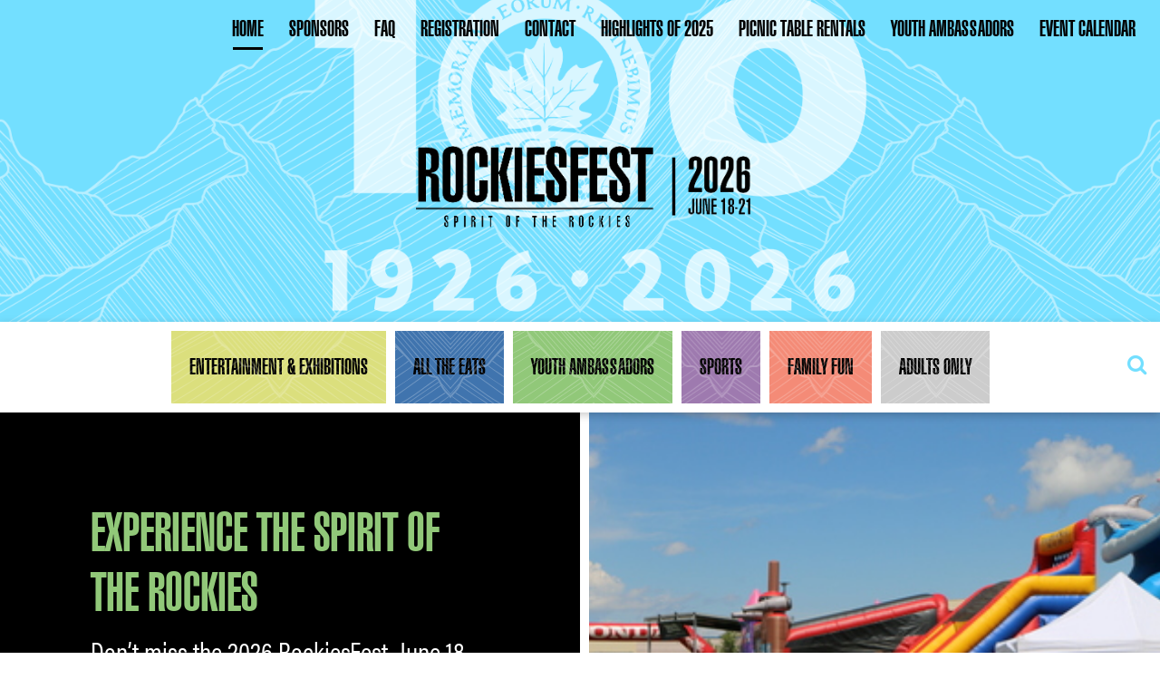

--- FILE ---
content_type: text/html; charset=UTF-8
request_url: https://www.rockiesfest.ca/
body_size: 22188
content:
<!doctype html>
<html lang="en-US">
<head>
	<meta charset="UTF-8">
	<meta name="viewport" content="width=device-width, initial-scale=1">
	<meta name="theme-color" content="#999">
	<link rel="profile" href="https://gmpg.org/xfn/11">
	<title>2026 Spirit of the Rockies Festival | Cranbrook, BC</title><link rel="preload" data-smush-preload as="image" href="https://genexsites.s3.ca-west-1.amazonaws.com/04/wp-content/uploads/sites/393/2026/01/bg2026-1.png" fetchpriority="high" />
<meta name='robots' content='max-image-preview:large' />

<!-- Google Tag Manager by PYS -->
    <script data-cfasync="false" data-pagespeed-no-defer>
	    window.dataLayerPYS = window.dataLayerPYS || [];
	</script>
<!-- End Google Tag Manager by PYS --><script type='application/javascript' id='pys-version-script'>console.log('PixelYourSite PRO version 12.4.0.1');</script>
<link rel='dns-prefetch' href='//cdnjs.cloudflare.com' />
<link rel='dns-prefetch' href='//use.typekit.net' />
<link rel="alternate" type="application/rss+xml" title="RockiesFest &raquo; Feed" href="https://www.rockiesfest.ca/feed/" />
<link rel="alternate" title="oEmbed (JSON)" type="application/json+oembed" href="https://www.rockiesfest.ca/wp-json/oembed/1.0/embed?url=https%3A%2F%2Fwww.rockiesfest.ca%2F" />
<link rel="alternate" title="oEmbed (XML)" type="text/xml+oembed" href="https://www.rockiesfest.ca/wp-json/oembed/1.0/embed?url=https%3A%2F%2Fwww.rockiesfest.ca%2F&#038;format=xml" />
<style id='wp-img-auto-sizes-contain-inline-css'>
img:is([sizes=auto i],[sizes^="auto," i]){contain-intrinsic-size:3000px 1500px}
/*# sourceURL=wp-img-auto-sizes-contain-inline-css */
</style>
<style id='wp-emoji-styles-inline-css'>

	img.wp-smiley, img.emoji {
		display: inline !important;
		border: none !important;
		box-shadow: none !important;
		height: 1em !important;
		width: 1em !important;
		margin: 0 0.07em !important;
		vertical-align: -0.1em !important;
		background: none !important;
		padding: 0 !important;
	}
/*# sourceURL=wp-emoji-styles-inline-css */
</style>
<link rel='stylesheet' id='wp-block-library-css' href='https://www.rockiesfest.ca/wp-includes/css/dist/block-library/style.min.css?ver=6.9' media='all' />
<style id='wp-block-heading-inline-css'>
h1:where(.wp-block-heading).has-background,h2:where(.wp-block-heading).has-background,h3:where(.wp-block-heading).has-background,h4:where(.wp-block-heading).has-background,h5:where(.wp-block-heading).has-background,h6:where(.wp-block-heading).has-background{padding:1.25em 2.375em}h1.has-text-align-left[style*=writing-mode]:where([style*=vertical-lr]),h1.has-text-align-right[style*=writing-mode]:where([style*=vertical-rl]),h2.has-text-align-left[style*=writing-mode]:where([style*=vertical-lr]),h2.has-text-align-right[style*=writing-mode]:where([style*=vertical-rl]),h3.has-text-align-left[style*=writing-mode]:where([style*=vertical-lr]),h3.has-text-align-right[style*=writing-mode]:where([style*=vertical-rl]),h4.has-text-align-left[style*=writing-mode]:where([style*=vertical-lr]),h4.has-text-align-right[style*=writing-mode]:where([style*=vertical-rl]),h5.has-text-align-left[style*=writing-mode]:where([style*=vertical-lr]),h5.has-text-align-right[style*=writing-mode]:where([style*=vertical-rl]),h6.has-text-align-left[style*=writing-mode]:where([style*=vertical-lr]),h6.has-text-align-right[style*=writing-mode]:where([style*=vertical-rl]){rotate:180deg}
/*# sourceURL=https://www.rockiesfest.ca/wp-includes/blocks/heading/style.min.css */
</style>
<style id='wp-block-paragraph-inline-css'>
.is-small-text{font-size:.875em}.is-regular-text{font-size:1em}.is-large-text{font-size:2.25em}.is-larger-text{font-size:3em}.has-drop-cap:not(:focus):first-letter{float:left;font-size:8.4em;font-style:normal;font-weight:100;line-height:.68;margin:.05em .1em 0 0;text-transform:uppercase}body.rtl .has-drop-cap:not(:focus):first-letter{float:none;margin-left:.1em}p.has-drop-cap.has-background{overflow:hidden}:root :where(p.has-background){padding:1.25em 2.375em}:where(p.has-text-color:not(.has-link-color)) a{color:inherit}p.has-text-align-left[style*="writing-mode:vertical-lr"],p.has-text-align-right[style*="writing-mode:vertical-rl"]{rotate:180deg}
/*# sourceURL=https://www.rockiesfest.ca/wp-includes/blocks/paragraph/style.min.css */
</style>
<style id='global-styles-inline-css'>
:root{--wp--preset--aspect-ratio--square: 1;--wp--preset--aspect-ratio--4-3: 4/3;--wp--preset--aspect-ratio--3-4: 3/4;--wp--preset--aspect-ratio--3-2: 3/2;--wp--preset--aspect-ratio--2-3: 2/3;--wp--preset--aspect-ratio--16-9: 16/9;--wp--preset--aspect-ratio--9-16: 9/16;--wp--preset--color--black: #000000;--wp--preset--color--cyan-bluish-gray: #abb8c3;--wp--preset--color--white: #ffffff;--wp--preset--color--pale-pink: #f78da7;--wp--preset--color--vivid-red: #cf2e2e;--wp--preset--color--luminous-vivid-orange: #ff6900;--wp--preset--color--luminous-vivid-amber: #fcb900;--wp--preset--color--light-green-cyan: #7bdcb5;--wp--preset--color--vivid-green-cyan: #00d084;--wp--preset--color--pale-cyan-blue: #8ed1fc;--wp--preset--color--vivid-cyan-blue: #0693e3;--wp--preset--color--vivid-purple: #9b51e0;--wp--preset--gradient--vivid-cyan-blue-to-vivid-purple: linear-gradient(135deg,rgb(6,147,227) 0%,rgb(155,81,224) 100%);--wp--preset--gradient--light-green-cyan-to-vivid-green-cyan: linear-gradient(135deg,rgb(122,220,180) 0%,rgb(0,208,130) 100%);--wp--preset--gradient--luminous-vivid-amber-to-luminous-vivid-orange: linear-gradient(135deg,rgb(252,185,0) 0%,rgb(255,105,0) 100%);--wp--preset--gradient--luminous-vivid-orange-to-vivid-red: linear-gradient(135deg,rgb(255,105,0) 0%,rgb(207,46,46) 100%);--wp--preset--gradient--very-light-gray-to-cyan-bluish-gray: linear-gradient(135deg,rgb(238,238,238) 0%,rgb(169,184,195) 100%);--wp--preset--gradient--cool-to-warm-spectrum: linear-gradient(135deg,rgb(74,234,220) 0%,rgb(151,120,209) 20%,rgb(207,42,186) 40%,rgb(238,44,130) 60%,rgb(251,105,98) 80%,rgb(254,248,76) 100%);--wp--preset--gradient--blush-light-purple: linear-gradient(135deg,rgb(255,206,236) 0%,rgb(152,150,240) 100%);--wp--preset--gradient--blush-bordeaux: linear-gradient(135deg,rgb(254,205,165) 0%,rgb(254,45,45) 50%,rgb(107,0,62) 100%);--wp--preset--gradient--luminous-dusk: linear-gradient(135deg,rgb(255,203,112) 0%,rgb(199,81,192) 50%,rgb(65,88,208) 100%);--wp--preset--gradient--pale-ocean: linear-gradient(135deg,rgb(255,245,203) 0%,rgb(182,227,212) 50%,rgb(51,167,181) 100%);--wp--preset--gradient--electric-grass: linear-gradient(135deg,rgb(202,248,128) 0%,rgb(113,206,126) 100%);--wp--preset--gradient--midnight: linear-gradient(135deg,rgb(2,3,129) 0%,rgb(40,116,252) 100%);--wp--preset--font-size--small: 13px;--wp--preset--font-size--medium: 20px;--wp--preset--font-size--large: 36px;--wp--preset--font-size--x-large: 42px;--wp--preset--spacing--20: 0.44rem;--wp--preset--spacing--30: 0.67rem;--wp--preset--spacing--40: 1rem;--wp--preset--spacing--50: 1.5rem;--wp--preset--spacing--60: 2.25rem;--wp--preset--spacing--70: 3.38rem;--wp--preset--spacing--80: 5.06rem;--wp--preset--shadow--natural: 6px 6px 9px rgba(0, 0, 0, 0.2);--wp--preset--shadow--deep: 12px 12px 50px rgba(0, 0, 0, 0.4);--wp--preset--shadow--sharp: 6px 6px 0px rgba(0, 0, 0, 0.2);--wp--preset--shadow--outlined: 6px 6px 0px -3px rgb(255, 255, 255), 6px 6px rgb(0, 0, 0);--wp--preset--shadow--crisp: 6px 6px 0px rgb(0, 0, 0);}:where(.is-layout-flex){gap: 0.5em;}:where(.is-layout-grid){gap: 0.5em;}body .is-layout-flex{display: flex;}.is-layout-flex{flex-wrap: wrap;align-items: center;}.is-layout-flex > :is(*, div){margin: 0;}body .is-layout-grid{display: grid;}.is-layout-grid > :is(*, div){margin: 0;}:where(.wp-block-columns.is-layout-flex){gap: 2em;}:where(.wp-block-columns.is-layout-grid){gap: 2em;}:where(.wp-block-post-template.is-layout-flex){gap: 1.25em;}:where(.wp-block-post-template.is-layout-grid){gap: 1.25em;}.has-black-color{color: var(--wp--preset--color--black) !important;}.has-cyan-bluish-gray-color{color: var(--wp--preset--color--cyan-bluish-gray) !important;}.has-white-color{color: var(--wp--preset--color--white) !important;}.has-pale-pink-color{color: var(--wp--preset--color--pale-pink) !important;}.has-vivid-red-color{color: var(--wp--preset--color--vivid-red) !important;}.has-luminous-vivid-orange-color{color: var(--wp--preset--color--luminous-vivid-orange) !important;}.has-luminous-vivid-amber-color{color: var(--wp--preset--color--luminous-vivid-amber) !important;}.has-light-green-cyan-color{color: var(--wp--preset--color--light-green-cyan) !important;}.has-vivid-green-cyan-color{color: var(--wp--preset--color--vivid-green-cyan) !important;}.has-pale-cyan-blue-color{color: var(--wp--preset--color--pale-cyan-blue) !important;}.has-vivid-cyan-blue-color{color: var(--wp--preset--color--vivid-cyan-blue) !important;}.has-vivid-purple-color{color: var(--wp--preset--color--vivid-purple) !important;}.has-black-background-color{background-color: var(--wp--preset--color--black) !important;}.has-cyan-bluish-gray-background-color{background-color: var(--wp--preset--color--cyan-bluish-gray) !important;}.has-white-background-color{background-color: var(--wp--preset--color--white) !important;}.has-pale-pink-background-color{background-color: var(--wp--preset--color--pale-pink) !important;}.has-vivid-red-background-color{background-color: var(--wp--preset--color--vivid-red) !important;}.has-luminous-vivid-orange-background-color{background-color: var(--wp--preset--color--luminous-vivid-orange) !important;}.has-luminous-vivid-amber-background-color{background-color: var(--wp--preset--color--luminous-vivid-amber) !important;}.has-light-green-cyan-background-color{background-color: var(--wp--preset--color--light-green-cyan) !important;}.has-vivid-green-cyan-background-color{background-color: var(--wp--preset--color--vivid-green-cyan) !important;}.has-pale-cyan-blue-background-color{background-color: var(--wp--preset--color--pale-cyan-blue) !important;}.has-vivid-cyan-blue-background-color{background-color: var(--wp--preset--color--vivid-cyan-blue) !important;}.has-vivid-purple-background-color{background-color: var(--wp--preset--color--vivid-purple) !important;}.has-black-border-color{border-color: var(--wp--preset--color--black) !important;}.has-cyan-bluish-gray-border-color{border-color: var(--wp--preset--color--cyan-bluish-gray) !important;}.has-white-border-color{border-color: var(--wp--preset--color--white) !important;}.has-pale-pink-border-color{border-color: var(--wp--preset--color--pale-pink) !important;}.has-vivid-red-border-color{border-color: var(--wp--preset--color--vivid-red) !important;}.has-luminous-vivid-orange-border-color{border-color: var(--wp--preset--color--luminous-vivid-orange) !important;}.has-luminous-vivid-amber-border-color{border-color: var(--wp--preset--color--luminous-vivid-amber) !important;}.has-light-green-cyan-border-color{border-color: var(--wp--preset--color--light-green-cyan) !important;}.has-vivid-green-cyan-border-color{border-color: var(--wp--preset--color--vivid-green-cyan) !important;}.has-pale-cyan-blue-border-color{border-color: var(--wp--preset--color--pale-cyan-blue) !important;}.has-vivid-cyan-blue-border-color{border-color: var(--wp--preset--color--vivid-cyan-blue) !important;}.has-vivid-purple-border-color{border-color: var(--wp--preset--color--vivid-purple) !important;}.has-vivid-cyan-blue-to-vivid-purple-gradient-background{background: var(--wp--preset--gradient--vivid-cyan-blue-to-vivid-purple) !important;}.has-light-green-cyan-to-vivid-green-cyan-gradient-background{background: var(--wp--preset--gradient--light-green-cyan-to-vivid-green-cyan) !important;}.has-luminous-vivid-amber-to-luminous-vivid-orange-gradient-background{background: var(--wp--preset--gradient--luminous-vivid-amber-to-luminous-vivid-orange) !important;}.has-luminous-vivid-orange-to-vivid-red-gradient-background{background: var(--wp--preset--gradient--luminous-vivid-orange-to-vivid-red) !important;}.has-very-light-gray-to-cyan-bluish-gray-gradient-background{background: var(--wp--preset--gradient--very-light-gray-to-cyan-bluish-gray) !important;}.has-cool-to-warm-spectrum-gradient-background{background: var(--wp--preset--gradient--cool-to-warm-spectrum) !important;}.has-blush-light-purple-gradient-background{background: var(--wp--preset--gradient--blush-light-purple) !important;}.has-blush-bordeaux-gradient-background{background: var(--wp--preset--gradient--blush-bordeaux) !important;}.has-luminous-dusk-gradient-background{background: var(--wp--preset--gradient--luminous-dusk) !important;}.has-pale-ocean-gradient-background{background: var(--wp--preset--gradient--pale-ocean) !important;}.has-electric-grass-gradient-background{background: var(--wp--preset--gradient--electric-grass) !important;}.has-midnight-gradient-background{background: var(--wp--preset--gradient--midnight) !important;}.has-small-font-size{font-size: var(--wp--preset--font-size--small) !important;}.has-medium-font-size{font-size: var(--wp--preset--font-size--medium) !important;}.has-large-font-size{font-size: var(--wp--preset--font-size--large) !important;}.has-x-large-font-size{font-size: var(--wp--preset--font-size--x-large) !important;}
/*# sourceURL=global-styles-inline-css */
</style>

<style id='classic-theme-styles-inline-css'>
/*! This file is auto-generated */
.wp-block-button__link{color:#fff;background-color:#32373c;border-radius:9999px;box-shadow:none;text-decoration:none;padding:calc(.667em + 2px) calc(1.333em + 2px);font-size:1.125em}.wp-block-file__button{background:#32373c;color:#fff;text-decoration:none}
/*# sourceURL=/wp-includes/css/classic-themes.min.css */
</style>
<link rel='stylesheet' id='mediaelement-css' href='https://www.rockiesfest.ca/wp-includes/js/mediaelement/mediaelementplayer-legacy.min.css?ver=4.2.17' media='all' />
<link rel='stylesheet' id='wp-mediaelement-css' href='https://www.rockiesfest.ca/wp-includes/js/mediaelement/wp-mediaelement.min.css?ver=6.9' media='all' />
<link rel='stylesheet' id='view_editor_gutenberg_frontend_assets-css' href='https://www.rockiesfest.ca/wp-content/plugins/toolset-blocks/public/css/views-frontend.css?ver=3.6.21' media='all' />
<style id='view_editor_gutenberg_frontend_assets-inline-css'>
.wpv-sort-list-dropdown.wpv-sort-list-dropdown-style-default > span.wpv-sort-list,.wpv-sort-list-dropdown.wpv-sort-list-dropdown-style-default .wpv-sort-list-item {border-color: #cdcdcd;}.wpv-sort-list-dropdown.wpv-sort-list-dropdown-style-default .wpv-sort-list-item a {color: #444;background-color: #fff;}.wpv-sort-list-dropdown.wpv-sort-list-dropdown-style-default a:hover,.wpv-sort-list-dropdown.wpv-sort-list-dropdown-style-default a:focus {color: #000;background-color: #eee;}.wpv-sort-list-dropdown.wpv-sort-list-dropdown-style-default .wpv-sort-list-item.wpv-sort-list-current a {color: #000;background-color: #eee;}
.wpv-sort-list-dropdown.wpv-sort-list-dropdown-style-default > span.wpv-sort-list,.wpv-sort-list-dropdown.wpv-sort-list-dropdown-style-default .wpv-sort-list-item {border-color: #cdcdcd;}.wpv-sort-list-dropdown.wpv-sort-list-dropdown-style-default .wpv-sort-list-item a {color: #444;background-color: #fff;}.wpv-sort-list-dropdown.wpv-sort-list-dropdown-style-default a:hover,.wpv-sort-list-dropdown.wpv-sort-list-dropdown-style-default a:focus {color: #000;background-color: #eee;}.wpv-sort-list-dropdown.wpv-sort-list-dropdown-style-default .wpv-sort-list-item.wpv-sort-list-current a {color: #000;background-color: #eee;}.wpv-sort-list-dropdown.wpv-sort-list-dropdown-style-grey > span.wpv-sort-list,.wpv-sort-list-dropdown.wpv-sort-list-dropdown-style-grey .wpv-sort-list-item {border-color: #cdcdcd;}.wpv-sort-list-dropdown.wpv-sort-list-dropdown-style-grey .wpv-sort-list-item a {color: #444;background-color: #eeeeee;}.wpv-sort-list-dropdown.wpv-sort-list-dropdown-style-grey a:hover,.wpv-sort-list-dropdown.wpv-sort-list-dropdown-style-grey a:focus {color: #000;background-color: #e5e5e5;}.wpv-sort-list-dropdown.wpv-sort-list-dropdown-style-grey .wpv-sort-list-item.wpv-sort-list-current a {color: #000;background-color: #e5e5e5;}
.wpv-sort-list-dropdown.wpv-sort-list-dropdown-style-default > span.wpv-sort-list,.wpv-sort-list-dropdown.wpv-sort-list-dropdown-style-default .wpv-sort-list-item {border-color: #cdcdcd;}.wpv-sort-list-dropdown.wpv-sort-list-dropdown-style-default .wpv-sort-list-item a {color: #444;background-color: #fff;}.wpv-sort-list-dropdown.wpv-sort-list-dropdown-style-default a:hover,.wpv-sort-list-dropdown.wpv-sort-list-dropdown-style-default a:focus {color: #000;background-color: #eee;}.wpv-sort-list-dropdown.wpv-sort-list-dropdown-style-default .wpv-sort-list-item.wpv-sort-list-current a {color: #000;background-color: #eee;}.wpv-sort-list-dropdown.wpv-sort-list-dropdown-style-grey > span.wpv-sort-list,.wpv-sort-list-dropdown.wpv-sort-list-dropdown-style-grey .wpv-sort-list-item {border-color: #cdcdcd;}.wpv-sort-list-dropdown.wpv-sort-list-dropdown-style-grey .wpv-sort-list-item a {color: #444;background-color: #eeeeee;}.wpv-sort-list-dropdown.wpv-sort-list-dropdown-style-grey a:hover,.wpv-sort-list-dropdown.wpv-sort-list-dropdown-style-grey a:focus {color: #000;background-color: #e5e5e5;}.wpv-sort-list-dropdown.wpv-sort-list-dropdown-style-grey .wpv-sort-list-item.wpv-sort-list-current a {color: #000;background-color: #e5e5e5;}.wpv-sort-list-dropdown.wpv-sort-list-dropdown-style-blue > span.wpv-sort-list,.wpv-sort-list-dropdown.wpv-sort-list-dropdown-style-blue .wpv-sort-list-item {border-color: #0099cc;}.wpv-sort-list-dropdown.wpv-sort-list-dropdown-style-blue .wpv-sort-list-item a {color: #444;background-color: #cbddeb;}.wpv-sort-list-dropdown.wpv-sort-list-dropdown-style-blue a:hover,.wpv-sort-list-dropdown.wpv-sort-list-dropdown-style-blue a:focus {color: #000;background-color: #95bedd;}.wpv-sort-list-dropdown.wpv-sort-list-dropdown-style-blue .wpv-sort-list-item.wpv-sort-list-current a {color: #000;background-color: #95bedd;}
/*# sourceURL=view_editor_gutenberg_frontend_assets-inline-css */
</style>
<link rel='stylesheet' id='wpa-css-css' href='https://www.rockiesfest.ca/wp-content/plugins/honeypot/includes/css/wpa.css?ver=2.3.04' media='all' />
<link rel='stylesheet' id='events-manager-css' href='https://www.rockiesfest.ca/wp-content/plugins/events-manager/includes/css/events-manager.css?ver=7.2.3.1' media='all' />
<style id='events-manager-inline-css'>
body .em { --font-family : inherit; --font-weight : inherit; --font-size : 1em; --line-height : inherit; }
/*# sourceURL=events-manager-inline-css */
</style>
<link rel='stylesheet' id='genex-starter-style-css' href='https://www.rockiesfest.ca/wp-content/themes/spiritoftherockies/style.css?ver=1.0.0' media='all' />
<link rel='stylesheet' id='cloud-bootstrap-css' href='https://cdnjs.cloudflare.com/ajax/libs/twitter-bootstrap/3.3.7/css/bootstrap.min.css?ver=3.3.7' media='all' />
<link rel='stylesheet' id='fontawesome-css' href='https://cdnjs.cloudflare.com/ajax/libs/font-awesome/4.7.0/css/font-awesome.min.css?ver=4.7.0' media='all' />
<link rel='stylesheet' id='animate-style-css' href='https://cdnjs.cloudflare.com/ajax/libs/animate.css/3.7.2/animate.min.css?ver=3.7.2' media='all' />
<link rel='stylesheet' id='slick-style-css' href='https://cdnjs.cloudflare.com/ajax/libs/slick-carousel/1.6.0/slick.min.css?ver=1.6.0' media='all' />
<link rel='stylesheet' id='slick-theme-style-css' href='https://cdnjs.cloudflare.com/ajax/libs/slick-carousel/1.6.0/slick-theme.min.css?ver=1.6.0' media='all' />
<link rel='stylesheet' id='bootsnav-style-css' href='https://www.rockiesfest.ca/wp-content/themes/spiritoftherockies/css/bootsnav.css?ver=1.2' media='all' />
<link rel='stylesheet' id='init-style-css' href='https://www.rockiesfest.ca/wp-content/themes/spiritoftherockies/css/init.css?ver=1.0' media='all' />
<link rel='stylesheet' id='wp-galleries-alt-style-css' href='https://www.rockiesfest.ca/wp-content/themes/spiritoftherockies/css/wpGalleriesAlt.css?ver=1.0' media='all' />
<link rel='stylesheet' id='elements-social-share-css' href='https://www.rockiesfest.ca/wp-content/themes/spiritoftherockies/css/social-share.css?ver=1.0' media='all' />
<link rel='stylesheet' id='elements-styles-css' href='https://www.rockiesfest.ca/wp-content/themes/spiritoftherockies/css/elements.css?ver=1.0' media='all' />
<link rel='stylesheet' id='main-stylesheet-css' href='https://www.rockiesfest.ca/wp-content/themes/spiritoftherockies/style.css?ver=1.0' media='all' />
<link rel='stylesheet' id='additional-stylesheet-css' href='https://www.rockiesfest.ca/wp-content/themes/spiritoftherockies/css/additionalStyles.css?ver=1.2' media='all' />
<link rel='stylesheet' id='custom-block-editor-stylesheet-css' href='https://www.rockiesfest.ca/wp-content/themes/spiritoftherockies/css/blockEditor.css?ver=1.0' media='all' />
<link rel='stylesheet' id='woocommerce-custom-stylesheet-css' href='https://www.rockiesfest.ca/wp-content/themes/spiritoftherockies/css/custom-woocommerce.css?ver=1.0' media='all' />
<link rel='stylesheet' id='responsive-stylesheet-css' href='https://www.rockiesfest.ca/wp-content/themes/spiritoftherockies/css/responsive.css?ver=1.0' media='all' />
<link rel='stylesheet' id='font-stylesheet-css' href='https://use.typekit.net/zro3exe.css?ver=1.0' media='all' />
<link rel='stylesheet' id='toolset-maps-fixes-css' href='//www.rockiesfest.ca/wp-content/plugins/toolset-maps/resources/css/toolset_maps_fixes.css?ver=2.2.1' media='all' />
<script src="https://www.rockiesfest.ca/wp-content/plugins/toolset-blocks/vendor/toolset/common-es/public/toolset-common-es-frontend.js?ver=175000" id="toolset-common-es-frontend-js"></script>
<script id="jquery-core-js-extra">
var pysTikTokRest = {"restApiUrl":"https://www.rockiesfest.ca/wp-json/pys-tiktok/v1/event","debug":"1"};
var pysFacebookRest = {"restApiUrl":"https://www.rockiesfest.ca/wp-json/pys-facebook/v1/event","debug":"1"};
//# sourceURL=jquery-core-js-extra
</script>
<script src="https://www.rockiesfest.ca/wp-includes/js/jquery/jquery.min.js?ver=3.7.1" id="jquery-core-js"></script>
<script src="https://www.rockiesfest.ca/wp-includes/js/jquery/jquery-migrate.min.js?ver=3.4.1" id="jquery-migrate-js"></script>
<script src="https://www.rockiesfest.ca/wp-includes/js/jquery/ui/core.min.js?ver=1.13.3" id="jquery-ui-core-js"></script>
<script src="https://www.rockiesfest.ca/wp-includes/js/jquery/ui/mouse.min.js?ver=1.13.3" id="jquery-ui-mouse-js"></script>
<script src="https://www.rockiesfest.ca/wp-includes/js/jquery/ui/sortable.min.js?ver=1.13.3" id="jquery-ui-sortable-js"></script>
<script src="https://www.rockiesfest.ca/wp-includes/js/jquery/ui/datepicker.min.js?ver=1.13.3" id="jquery-ui-datepicker-js"></script>
<script id="jquery-ui-datepicker-js-after">
jQuery(function(jQuery){jQuery.datepicker.setDefaults({"closeText":"Close","currentText":"Today","monthNames":["January","February","March","April","May","June","July","August","September","October","November","December"],"monthNamesShort":["Jan","Feb","Mar","Apr","May","Jun","Jul","Aug","Sep","Oct","Nov","Dec"],"nextText":"Next","prevText":"Previous","dayNames":["Sunday","Monday","Tuesday","Wednesday","Thursday","Friday","Saturday"],"dayNamesShort":["Sun","Mon","Tue","Wed","Thu","Fri","Sat"],"dayNamesMin":["S","M","T","W","T","F","S"],"dateFormat":"MM d, yy","firstDay":1,"isRTL":false});});
//# sourceURL=jquery-ui-datepicker-js-after
</script>
<script src="https://www.rockiesfest.ca/wp-includes/js/jquery/ui/resizable.min.js?ver=1.13.3" id="jquery-ui-resizable-js"></script>
<script src="https://www.rockiesfest.ca/wp-includes/js/jquery/ui/draggable.min.js?ver=1.13.3" id="jquery-ui-draggable-js"></script>
<script src="https://www.rockiesfest.ca/wp-includes/js/jquery/ui/controlgroup.min.js?ver=1.13.3" id="jquery-ui-controlgroup-js"></script>
<script src="https://www.rockiesfest.ca/wp-includes/js/jquery/ui/checkboxradio.min.js?ver=1.13.3" id="jquery-ui-checkboxradio-js"></script>
<script src="https://www.rockiesfest.ca/wp-includes/js/jquery/ui/button.min.js?ver=1.13.3" id="jquery-ui-button-js"></script>
<script src="https://www.rockiesfest.ca/wp-includes/js/jquery/ui/dialog.min.js?ver=1.13.3" id="jquery-ui-dialog-js"></script>
<script id="events-manager-js-extra">
var EM = {"ajaxurl":"https://www.rockiesfest.ca/wp-admin/admin-ajax.php","locationajaxurl":"https://www.rockiesfest.ca/wp-admin/admin-ajax.php?action=locations_search","firstDay":"1","locale":"en","dateFormat":"yy-mm-dd","ui_css":"https://www.rockiesfest.ca/wp-content/plugins/events-manager/includes/css/jquery-ui/build.css","show24hours":"0","is_ssl":"1","autocomplete_limit":"10","calendar":{"breakpoints":{"small":560,"medium":908,"large":false},"month_format":"M Y"},"phone":"","datepicker":{"format":"d/m/Y"},"search":{"breakpoints":{"small":650,"medium":850,"full":false}},"url":"https://www.rockiesfest.ca/wp-content/plugins/events-manager","assets":{"input.em-uploader":{"js":{"em-uploader":{"url":"https://www.rockiesfest.ca/wp-content/plugins/events-manager/includes/js/em-uploader.js?v=7.2.3.1","event":"em_uploader_ready"}}},".em-event-editor":{"js":{"event-editor":{"url":"https://www.rockiesfest.ca/wp-content/plugins/events-manager/includes/js/events-manager-event-editor.js?v=7.2.3.1","event":"em_event_editor_ready"}},"css":{"event-editor":"https://www.rockiesfest.ca/wp-content/plugins/events-manager/includes/css/events-manager-event-editor.css?v=7.2.3.1"}},".em-recurrence-sets, .em-timezone":{"js":{"luxon":{"url":"luxon/luxon.js?v=7.2.3.1","event":"em_luxon_ready"}}},".em-booking-form, #em-booking-form, .em-booking-recurring, .em-event-booking-form":{"js":{"em-bookings":{"url":"https://www.rockiesfest.ca/wp-content/plugins/events-manager/includes/js/bookingsform.js?v=7.2.3.1","event":"em_booking_form_js_loaded"}}},"#em-opt-archetypes":{"js":{"archetypes":"https://www.rockiesfest.ca/wp-content/plugins/events-manager/includes/js/admin-archetype-editor.js?v=7.2.3.1","archetypes_ms":"https://www.rockiesfest.ca/wp-content/plugins/events-manager/includes/js/admin-archetypes.js?v=7.2.3.1","qs":"qs/qs.js?v=7.2.3.1"}}},"cached":"","google_maps_api":"AIzaSyAa06ZuQ7eptuI5r8PjvhR97iL6a8qjsao","txt_search":"Event Search","txt_searching":"Searching...","txt_loading":"Loading...","event_detach_warning":"Are you sure you want to detach this event? By doing so, this event will be independent of the recurring set of events.","delete_recurrence_warning":"Are you sure you want to delete all recurrences of this event? All events will be moved to trash."};
//# sourceURL=events-manager-js-extra
</script>
<script src="https://www.rockiesfest.ca/wp-content/plugins/events-manager/includes/js/events-manager.js?ver=7.2.3.1" id="events-manager-js"></script>
<script src="https://cdnjs.cloudflare.com/ajax/libs/twitter-bootstrap/3.3.7/js/bootstrap.min.js?ver=3.3.7" id="bootstrap-script-js"></script>
<script src="https://cdnjs.cloudflare.com/ajax/libs/wow/1.1.2/wow.min.js?ver=1.1.2" id="wow-script-js"></script>
<script src="https://www.rockiesfest.ca/wp-content/themes/spiritoftherockies/js/bootsnavPrepScripts.js?ver=1" id="bootsnav-prep-script-js"></script>
<script src="https://www.rockiesfest.ca/wp-content/plugins/pixelyoursite-pro/dist/scripts/jquery.bind-first-0.2.3.min.js" id="jquery-bind-first-js"></script>
<script src="https://www.rockiesfest.ca/wp-content/plugins/pixelyoursite-pro/dist/scripts/js.cookie-2.1.3.min.js?ver=2.1.3" id="js-cookie-pys-js"></script>
<script src="https://www.rockiesfest.ca/wp-content/plugins/pixelyoursite-pro/dist/scripts/sha256.js?ver=0.11.0" id="js-sha256-js"></script>
<script src="https://www.rockiesfest.ca/wp-content/plugins/pixelyoursite-pro/dist/scripts/tld.min.js?ver=2.3.1" id="js-tld-js"></script>
<script id="pys-js-extra">
var pysOptions = {"staticEvents":{"facebook":{"init_event":[{"delay":0,"type":"static","ajaxFire":false,"name":"PageView","pixelIds":["206336073428137"],"eventID":"28e95be6-0329-4563-ad47-2988aebb9fa2","params":{"page_title":"Home","post_type":"page","post_id":2095,"plugin":"PixelYourSite","event_url":"www.rockiesfest.ca/","user_role":"guest"},"e_id":"init_event","ids":[],"hasTimeWindow":false,"timeWindow":0,"woo_order":"","edd_order":""}]}},"dynamicEvents":{"automatic_event_internal_link":{"facebook":{"delay":0,"type":"dyn","name":"InternalClick","pixelIds":["206336073428137"],"eventID":"6712ae58-d518-4860-9efa-2aa3d27c7e59","params":{"page_title":"Home","post_type":"page","post_id":2095,"plugin":"PixelYourSite","event_url":"www.rockiesfest.ca/","user_role":"guest"},"e_id":"automatic_event_internal_link","ids":[],"hasTimeWindow":false,"timeWindow":0,"woo_order":"","edd_order":""},"ga":{"delay":0,"type":"dyn","name":"InternalClick","trackingIds":["G-629NKZT1DL"],"eventID":"6712ae58-d518-4860-9efa-2aa3d27c7e59","params":{"page_title":"Home","post_type":"page","post_id":2095,"plugin":"PixelYourSite","event_url":"www.rockiesfest.ca/","user_role":"guest"},"e_id":"automatic_event_internal_link","ids":[],"hasTimeWindow":false,"timeWindow":0,"woo_order":"","edd_order":""}},"automatic_event_outbound_link":{"facebook":{"delay":0,"type":"dyn","name":"OutboundClick","pixelIds":["206336073428137"],"eventID":"e4234771-cc6a-4047-9abe-28dc630949b8","params":{"page_title":"Home","post_type":"page","post_id":2095,"plugin":"PixelYourSite","event_url":"www.rockiesfest.ca/","user_role":"guest"},"e_id":"automatic_event_outbound_link","ids":[],"hasTimeWindow":false,"timeWindow":0,"woo_order":"","edd_order":""},"ga":{"delay":0,"type":"dyn","name":"OutboundClick","trackingIds":["G-629NKZT1DL"],"eventID":"e4234771-cc6a-4047-9abe-28dc630949b8","params":{"page_title":"Home","post_type":"page","post_id":2095,"plugin":"PixelYourSite","event_url":"www.rockiesfest.ca/","user_role":"guest"},"e_id":"automatic_event_outbound_link","ids":[],"hasTimeWindow":false,"timeWindow":0,"woo_order":"","edd_order":""}},"automatic_event_video":{"facebook":{"delay":0,"type":"dyn","name":"WatchVideo","pixelIds":["206336073428137"],"eventID":"5d63a507-1ee5-4cea-b2aa-7ab0b928a9c7","params":{"page_title":"Home","post_type":"page","post_id":2095,"plugin":"PixelYourSite","event_url":"www.rockiesfest.ca/","user_role":"guest"},"e_id":"automatic_event_video","ids":[],"hasTimeWindow":false,"timeWindow":0,"woo_order":"","edd_order":""},"ga":{"delay":0,"type":"dyn","name":"WatchVideo","youtube_disabled":false,"trackingIds":["G-629NKZT1DL"],"eventID":"5d63a507-1ee5-4cea-b2aa-7ab0b928a9c7","params":{"page_title":"Home","post_type":"page","post_id":2095,"plugin":"PixelYourSite","event_url":"www.rockiesfest.ca/","user_role":"guest"},"e_id":"automatic_event_video","ids":[],"hasTimeWindow":false,"timeWindow":0,"woo_order":"","edd_order":""}},"automatic_event_tel_link":{"facebook":{"delay":0,"type":"dyn","name":"TelClick","pixelIds":["206336073428137"],"eventID":"51afb448-362e-4bee-afec-b1e5534e208d","params":{"page_title":"Home","post_type":"page","post_id":2095,"plugin":"PixelYourSite","event_url":"www.rockiesfest.ca/","user_role":"guest"},"e_id":"automatic_event_tel_link","ids":[],"hasTimeWindow":false,"timeWindow":0,"woo_order":"","edd_order":""},"ga":{"delay":0,"type":"dyn","name":"TelClick","trackingIds":["G-629NKZT1DL"],"eventID":"51afb448-362e-4bee-afec-b1e5534e208d","params":{"page_title":"Home","post_type":"page","post_id":2095,"plugin":"PixelYourSite","event_url":"www.rockiesfest.ca/","user_role":"guest"},"e_id":"automatic_event_tel_link","ids":[],"hasTimeWindow":false,"timeWindow":0,"woo_order":"","edd_order":""}},"automatic_event_email_link":{"facebook":{"delay":0,"type":"dyn","name":"EmailClick","pixelIds":["206336073428137"],"eventID":"ba082854-34f9-4b97-bb66-94721c457be9","params":{"page_title":"Home","post_type":"page","post_id":2095,"plugin":"PixelYourSite","event_url":"www.rockiesfest.ca/","user_role":"guest"},"e_id":"automatic_event_email_link","ids":[],"hasTimeWindow":false,"timeWindow":0,"woo_order":"","edd_order":""},"ga":{"delay":0,"type":"dyn","name":"EmailClick","trackingIds":["G-629NKZT1DL"],"eventID":"ba082854-34f9-4b97-bb66-94721c457be9","params":{"page_title":"Home","post_type":"page","post_id":2095,"plugin":"PixelYourSite","event_url":"www.rockiesfest.ca/","user_role":"guest"},"e_id":"automatic_event_email_link","ids":[],"hasTimeWindow":false,"timeWindow":0,"woo_order":"","edd_order":""}},"automatic_event_form":{"facebook":{"delay":0,"type":"dyn","name":"Form","pixelIds":["206336073428137"],"eventID":"fa1c8590-27fe-40f7-8ce9-d10e0c9432f5","params":{"page_title":"Home","post_type":"page","post_id":2095,"plugin":"PixelYourSite","event_url":"www.rockiesfest.ca/","user_role":"guest"},"e_id":"automatic_event_form","ids":[],"hasTimeWindow":false,"timeWindow":0,"woo_order":"","edd_order":""},"ga":{"delay":0,"type":"dyn","name":"Form","trackingIds":["G-629NKZT1DL"],"eventID":"fa1c8590-27fe-40f7-8ce9-d10e0c9432f5","params":{"page_title":"Home","post_type":"page","post_id":2095,"plugin":"PixelYourSite","event_url":"www.rockiesfest.ca/","user_role":"guest"},"e_id":"automatic_event_form","ids":[],"hasTimeWindow":false,"timeWindow":0,"woo_order":"","edd_order":""}},"automatic_event_download":{"facebook":{"delay":0,"type":"dyn","name":"Download","extensions":["","doc","exe","js","pdf","ppt","tgz","zip","xls"],"pixelIds":["206336073428137"],"eventID":"a0df27b4-909b-4ba8-8173-55c662235be5","params":{"page_title":"Home","post_type":"page","post_id":2095,"plugin":"PixelYourSite","event_url":"www.rockiesfest.ca/","user_role":"guest"},"e_id":"automatic_event_download","ids":[],"hasTimeWindow":false,"timeWindow":0,"woo_order":"","edd_order":""},"ga":{"delay":0,"type":"dyn","name":"Download","extensions":["","doc","exe","js","pdf","ppt","tgz","zip","xls"],"trackingIds":["G-629NKZT1DL"],"eventID":"a0df27b4-909b-4ba8-8173-55c662235be5","params":{"page_title":"Home","post_type":"page","post_id":2095,"plugin":"PixelYourSite","event_url":"www.rockiesfest.ca/","user_role":"guest"},"e_id":"automatic_event_download","ids":[],"hasTimeWindow":false,"timeWindow":0,"woo_order":"","edd_order":""}},"automatic_event_comment":{"facebook":{"delay":0,"type":"dyn","name":"Comment","pixelIds":["206336073428137"],"eventID":"c021ae70-03ab-4e27-aa22-a3c9287f8111","params":{"page_title":"Home","post_type":"page","post_id":2095,"plugin":"PixelYourSite","event_url":"www.rockiesfest.ca/","user_role":"guest"},"e_id":"automatic_event_comment","ids":[],"hasTimeWindow":false,"timeWindow":0,"woo_order":"","edd_order":""},"ga":{"delay":0,"type":"dyn","name":"Comment","trackingIds":["G-629NKZT1DL"],"eventID":"c021ae70-03ab-4e27-aa22-a3c9287f8111","params":{"page_title":"Home","post_type":"page","post_id":2095,"plugin":"PixelYourSite","event_url":"www.rockiesfest.ca/","user_role":"guest"},"e_id":"automatic_event_comment","ids":[],"hasTimeWindow":false,"timeWindow":0,"woo_order":"","edd_order":""}},"automatic_event_adsense":{"facebook":{"delay":0,"type":"dyn","name":"AdSense","pixelIds":["206336073428137"],"eventID":"33aad421-bbd9-40da-9145-b28c0c82820e","params":{"page_title":"Home","post_type":"page","post_id":2095,"plugin":"PixelYourSite","event_url":"www.rockiesfest.ca/","user_role":"guest"},"e_id":"automatic_event_adsense","ids":[],"hasTimeWindow":false,"timeWindow":0,"woo_order":"","edd_order":""},"ga":{"delay":0,"type":"dyn","name":"AdSense","trackingIds":["G-629NKZT1DL"],"eventID":"33aad421-bbd9-40da-9145-b28c0c82820e","params":{"page_title":"Home","post_type":"page","post_id":2095,"plugin":"PixelYourSite","event_url":"www.rockiesfest.ca/","user_role":"guest"},"e_id":"automatic_event_adsense","ids":[],"hasTimeWindow":false,"timeWindow":0,"woo_order":"","edd_order":""}},"automatic_event_scroll":{"facebook":{"delay":0,"type":"dyn","name":"PageScroll","scroll_percent":30,"pixelIds":["206336073428137"],"eventID":"388e13d5-8aae-4884-9990-3a0830490d9f","params":{"page_title":"Home","post_type":"page","post_id":2095,"plugin":"PixelYourSite","event_url":"www.rockiesfest.ca/","user_role":"guest"},"e_id":"automatic_event_scroll","ids":[],"hasTimeWindow":false,"timeWindow":0,"woo_order":"","edd_order":""},"ga":{"delay":0,"type":"dyn","name":"PageScroll","scroll_percent":30,"trackingIds":["G-629NKZT1DL"],"eventID":"388e13d5-8aae-4884-9990-3a0830490d9f","params":{"page_title":"Home","post_type":"page","post_id":2095,"plugin":"PixelYourSite","event_url":"www.rockiesfest.ca/","user_role":"guest"},"e_id":"automatic_event_scroll","ids":[],"hasTimeWindow":false,"timeWindow":0,"woo_order":"","edd_order":""}},"automatic_event_time_on_page":{"facebook":{"delay":0,"type":"dyn","name":"TimeOnPage","time_on_page":30,"pixelIds":["206336073428137"],"eventID":"1a51d8e2-7069-4c95-97ee-225c71852fe9","params":{"page_title":"Home","post_type":"page","post_id":2095,"plugin":"PixelYourSite","event_url":"www.rockiesfest.ca/","user_role":"guest"},"e_id":"automatic_event_time_on_page","ids":[],"hasTimeWindow":false,"timeWindow":0,"woo_order":"","edd_order":""},"ga":{"delay":0,"type":"dyn","name":"TimeOnPage","time_on_page":30,"trackingIds":["G-629NKZT1DL"],"eventID":"1a51d8e2-7069-4c95-97ee-225c71852fe9","params":{"page_title":"Home","post_type":"page","post_id":2095,"plugin":"PixelYourSite","event_url":"www.rockiesfest.ca/","user_role":"guest"},"e_id":"automatic_event_time_on_page","ids":[],"hasTimeWindow":false,"timeWindow":0,"woo_order":"","edd_order":""}}},"triggerEvents":[],"triggerEventTypes":[],"facebook":{"pixelIds":["206336073428137"],"advancedMatchingEnabled":true,"advancedMatching":[],"removeMetadata":false,"wooVariableAsSimple":false,"serverApiEnabled":false,"wooCRSendFromServer":false,"send_external_id":true,"enabled_medical":false,"do_not_track_medical_param":["event_url","post_title","page_title","landing_page","content_name","categories","category_name","tags"],"meta_ldu":false},"ga":{"trackingIds":["G-629NKZT1DL"],"retargetingLogic":"ecomm","crossDomainEnabled":false,"crossDomainAcceptIncoming":false,"crossDomainDomains":[],"wooVariableAsSimple":true,"isDebugEnabled":[],"serverContainerUrls":{"G-629NKZT1DL":{"enable_server_container":"","server_container_url":"","transport_url":""}},"additionalConfig":{"G-629NKZT1DL":{"first_party_collection":true}},"disableAdvertisingFeatures":false,"disableAdvertisingPersonalization":false,"url_passthrough":true,"url_passthrough_filter":true,"custom_page_view_event":false},"debug":"","siteUrl":"https://www.rockiesfest.ca","ajaxUrl":"https://www.rockiesfest.ca/wp-admin/admin-ajax.php","ajax_event":"a9aebd9583","trackUTMs":"1","trackTrafficSource":"1","user_id":"0","enable_lading_page_param":"1","cookie_duration":"7","enable_event_day_param":"1","enable_event_month_param":"1","enable_event_time_param":"1","enable_remove_target_url_param":"1","enable_remove_download_url_param":"1","visit_data_model":"first_visit","last_visit_duration":"60","enable_auto_save_advance_matching":"1","enable_success_send_form":"","enable_automatic_events":"1","enable_event_video":"1","ajaxForServerEvent":"1","ajaxForServerStaticEvent":"1","useSendBeacon":"1","send_external_id":"1","external_id_expire":"180","track_cookie_for_subdomains":"1","google_consent_mode":"1","data_persistency":"keep_data","advance_matching_form":{"enable_advance_matching_forms":true,"advance_matching_fn_names":["","first_name","first-name","first name","name"],"advance_matching_ln_names":["","last_name","last-name","last name"],"advance_matching_tel_names":["","phone","tel"],"advance_matching_em_names":[]},"advance_matching_url":{"enable_advance_matching_url":true,"advance_matching_fn_names":[],"advance_matching_ln_names":[],"advance_matching_tel_names":[],"advance_matching_em_names":[]},"track_dynamic_fields":[],"gdpr":{"ajax_enabled":false,"all_disabled_by_api":false,"facebook_disabled_by_api":false,"tiktok_disabled_by_api":false,"analytics_disabled_by_api":false,"google_ads_disabled_by_api":false,"pinterest_disabled_by_api":false,"bing_disabled_by_api":false,"reddit_disabled_by_api":false,"externalID_disabled_by_api":false,"facebook_prior_consent_enabled":true,"tiktok_prior_consent_enabled":true,"analytics_prior_consent_enabled":true,"google_ads_prior_consent_enabled":true,"pinterest_prior_consent_enabled":true,"bing_prior_consent_enabled":true,"cookiebot_integration_enabled":false,"cookiebot_facebook_consent_category":"marketing","cookiebot_tiktok_consent_category":"marketing","cookiebot_analytics_consent_category":"statistics","cookiebot_google_ads_consent_category":"marketing","cookiebot_pinterest_consent_category":"marketing","cookiebot_bing_consent_category":"marketing","cookie_notice_integration_enabled":false,"cookie_law_info_integration_enabled":false,"real_cookie_banner_integration_enabled":false,"consent_magic_integration_enabled":false,"analytics_storage":{"enabled":true,"value":"granted","filter":false},"ad_storage":{"enabled":true,"value":"granted","filter":false},"ad_user_data":{"enabled":true,"value":"granted","filter":false},"ad_personalization":{"enabled":true,"value":"granted","filter":false}},"cookie":{"disabled_all_cookie":false,"disabled_start_session_cookie":false,"disabled_advanced_form_data_cookie":false,"disabled_landing_page_cookie":false,"disabled_first_visit_cookie":false,"disabled_trafficsource_cookie":false,"disabled_utmTerms_cookie":false,"disabled_utmId_cookie":false,"disabled_google_alternative_id":false},"tracking_analytics":{"TrafficSource":"","TrafficLanding":"https://www.rockiesfest.ca/","TrafficUtms":[],"TrafficUtmsId":[],"userDataEnable":true,"userData":{"emails":[],"phones":[],"addresses":[]},"use_encoding_provided_data":true,"use_multiple_provided_data":true},"GATags":{"ga_datalayer_type":"default","ga_datalayer_name":"dataLayerPYS","gclid_alternative_enabled":false,"gclid_alternative_param":""},"automatic":{"enable_youtube":true,"enable_vimeo":true,"enable_video":true},"woo":{"enabled":false},"edd":{"enabled":false},"cache_bypass":"1769877862"};
//# sourceURL=pys-js-extra
</script>
<script src="https://www.rockiesfest.ca/wp-content/plugins/pixelyoursite-pro/dist/scripts/public.js?ver=12.4.0.1" id="pys-js"></script>
<script src="https://www.rockiesfest.ca/wp-content/plugins/pixelyoursite-super-pack/dist/scripts/public.js?ver=5.2.3.1" id="pys_sp_public_js-js"></script>
<link rel="https://api.w.org/" href="https://www.rockiesfest.ca/wp-json/" /><link rel="alternate" title="JSON" type="application/json" href="https://www.rockiesfest.ca/wp-json/wp/v2/pages/2095" /><link rel="EditURI" type="application/rsd+xml" title="RSD" href="https://www.rockiesfest.ca/xmlrpc.php?rsd" />
<meta name="generator" content="WordPress 6.9" />
<link rel='shortlink' href='https://www.rockiesfest.ca/' />
					<!-- Google Analytics tracking code output by Beehive Analytics Pro -->
						<script async src="https://www.googletagmanager.com/gtag/js?id=G-ZL6BH5K8VQ&l=beehiveDataLayer&l=dataLayerPYS"></script>
		<script>
						window.beehiveDataLayer = window.beehiveDataLayer || [];
			function beehive_ga() {beehiveDataLayer.push(arguments);}
			beehive_ga('js', new Date())
						beehive_ga('config', 'G-ZL6BH5K8VQ', {
				'anonymize_ip': false,
				'allow_google_signals': true,
			})
					</script>
		<!-- SEO meta tags powered by SmartCrawl https://wpmudev.com/project/smartcrawl-wordpress-seo/ -->
<link rel="canonical" href="https://www.rockiesfest.ca/" />
<meta name="description" content="A three-day celebration with live entertainment, market booths, parades, food, and community spirit. Volunteers and sponsors welcome!" />
<script type="application/ld+json">{"@context":"https:\/\/schema.org","@graph":[{"@type":"Organization","@id":"https:\/\/www.rockiesfest.ca\/#schema-publishing-organization","url":"https:\/\/www.rockiesfest.ca","name":"RockiesFest","description":"Cranbrook&#039;s Community Festival"},{"@type":"WebSite","@id":"https:\/\/www.rockiesfest.ca\/#schema-website","url":"https:\/\/www.rockiesfest.ca","name":"RockiesFest","encoding":"UTF-8","potentialAction":{"@type":"SearchAction","target":"https:\/\/www.rockiesfest.ca\/search\/{search_term_string}\/","query-input":"required name=search_term_string"}},{"@type":"BreadcrumbList","@id":"https:\/\/www.rockiesfest.ca\/#breadcrumb","itemListElement":[{"@type":"ListItem","position":1,"name":"Home"}]},{"@type":"Person","@id":"https:\/\/www.rockiesfest.ca\/author\/chrisbotterill\/#schema-author","name":"Chris Botterill","url":"https:\/\/www.rockiesfest.ca\/author\/chrisbotterill\/"}]}</script>
<meta property="og:type" content="website" />
<meta property="og:url" content="https://www.rockiesfest.ca/" />
<meta property="og:title" content="2026 Spirit of the Rockies Festival | Cranbrook, BC" />
<meta property="og:description" content="A three-day celebration with live entertainment, market booths, parades, food, and community spirit. Volunteers and sponsors welcome!" />
<meta name="twitter:card" content="summary" />
<meta name="twitter:title" content="2026 Spirit of the Rockies Festival | Cranbrook, BC" />
<meta name="twitter:description" content="A three-day celebration with live entertainment, market booths, parades, food, and community spirit. Volunteers and sponsors welcome!" />
<!-- /SEO -->
 <script> window.addEventListener("load",function(){ var c={script:false,link:false}; function ls(s) { if(!['script','link'].includes(s)||c[s]){return;}c[s]=true; var d=document,f=d.getElementsByTagName(s)[0],j=d.createElement(s); if(s==='script'){j.async=true;j.src='https://www.rockiesfest.ca/wp-content/plugins/toolset-blocks/vendor/toolset/blocks/public/js/frontend.js?v=1.6.17';}else{ j.rel='stylesheet';j.href='https://www.rockiesfest.ca/wp-content/plugins/toolset-blocks/vendor/toolset/blocks/public/css/style.css?v=1.6.17';} f.parentNode.insertBefore(j, f); }; function ex(){ls('script');ls('link')} window.addEventListener("scroll", ex, {once: true}); if (('IntersectionObserver' in window) && ('IntersectionObserverEntry' in window) && ('intersectionRatio' in window.IntersectionObserverEntry.prototype)) { var i = 0, fb = document.querySelectorAll("[class^='tb-']"), o = new IntersectionObserver(es => { es.forEach(e => { o.unobserve(e.target); if (e.intersectionRatio > 0) { ex();o.disconnect();}else{ i++;if(fb.length>i){o.observe(fb[i])}} }) }); if (fb.length) { o.observe(fb[i]) } } }) </script>
	<noscript>
		<link rel="stylesheet" href="https://www.rockiesfest.ca/wp-content/plugins/toolset-blocks/vendor/toolset/blocks/public/css/style.css">
	</noscript><style type="text/css" id="branda-admin-bar-logo">
body #wpadminbar #wp-admin-bar-wp-logo > .ab-item {
	background-image: url(https://genexsites.s3.ca-west-1.amazonaws.com/04/wp-content/uploads/2025/08/X-white_sm.png);
	background-repeat: no-repeat;
	background-position: 50%;
	background-size: 80%;
}
body #wpadminbar #wp-admin-bar-wp-logo > .ab-item .ab-icon:before {
	content: " ";
}
</style>
<link rel="icon" href="https://genexsites.s3.ca-west-1.amazonaws.com/04/wp-content/uploads/sites/393/2023/01/icon.png" sizes="32x32" />
<link rel="icon" href="https://genexsites.s3.ca-west-1.amazonaws.com/04/wp-content/uploads/sites/393/2023/01/icon.png" sizes="192x192" />
<link rel="apple-touch-icon" href="https://genexsites.s3.ca-west-1.amazonaws.com/04/wp-content/uploads/sites/393/2023/01/icon.png" />
<meta name="msapplication-TileImage" content="https://genexsites.s3.ca-west-1.amazonaws.com/04/wp-content/uploads/sites/393/2023/01/icon.png" />
		<style id="wp-custom-css">
			.hovee:hover{background-color:#275c8d !important;}

.hovee:hover *{background-color:#275c8d !important;}

.hovee *:hover{background-color:#275c8d !important;}

.hovee * *:hover{background-color:#275c8d !important;}

.hovee *{width:100% !important;}

#topBar {background: url('https://genexsites.s3.ca-west-1.amazonaws.com/04/wp-content/uploads/sites/393/2026/01/bg2026-1.png') center bottom /cover var(--topHeaderBGcolor) no-repeat;}


.gallery.gallery-columns-3 {
    display: grid;
    grid-template-columns: repeat(3, 1fr);
    gap: 20px;
    max-width: 1200px;
    margin: 0 auto;
    padding: 20px;
}

.gallery-item {
    margin: 0;
    width: 100%;
}

.gallery-icon {
    position: relative;
    overflow: hidden;
}

.gallery-icon a {
    display: block;
    transition: transform 0.3s ease;
}

.gallery-icon img {
    width: 100%;
    height: auto;
    object-fit: cover;
    display: block;
    transition: transform 0.3s ease;
}

.gallery-icon:hover img {
    transform: scale(1.05);
}

/* Captions */
.gallery-caption {
    font-size: 14px;
    color: #666;
    padding: 10px 0;
    text-align: center;
    font-style: italic;
}

/* Responsive adjustments */
@media screen and (max-width: 768px) {
    .gallery.gallery-columns-3 {
        grid-template-columns: repeat(2, 1fr);
        gap: 15px;
    }
}

@media screen and (max-width: 480px) {
    .gallery.gallery-columns-3 {
        grid-template-columns: 1fr;
        gap: 10px;
    }
}

/* Optional: Add some polish */
.gallery-item {
    box-shadow: 0 2px 5px rgba(0,0,0,0.1);
    border-radius: 5px;
    overflow: hidden;
    background: #fff;
}
		</style>
		</head>

<body data-rsssl=1 class="home wp-singular page-template-default page page-id-2095 wp-custom-logo wp-theme-genex-starter wp-child-theme-spiritoftherockies no-sidebar views-template-template-for-pages">

<div class="bodyWrapper">

	
<header>
	
	<div id="topBar">
	
				<div class="mainSuperMenu hidden-xs hidden-sm">
			<div class="container-fluid">
				<div class="menu-secondarynav-container"><ul id="menu-secondarynav" class=""><li id="menu-item-7147" class="menu-item menu-item-type-post_type menu-item-object-page menu-item-home current-menu-item page_item page-item-2095 current_page_item menu-item-7147 active"><a href="https://www.rockiesfest.ca/">Home</a></li>
<li id="menu-item-5944" class="menu-item menu-item-type-post_type menu-item-object-page menu-item-5944"><a href="https://www.rockiesfest.ca/sams-sponsors/">Sponsors</a></li>
<li id="menu-item-5946" class="menu-item menu-item-type-post_type menu-item-object-page menu-item-5946"><a href="https://www.rockiesfest.ca/faqs/">FAQ</a></li>
<li id="menu-item-6223" class="menu-item menu-item-type-post_type menu-item-object-page menu-item-6223"><a href="https://www.rockiesfest.ca/registration/">Registration</a></li>
<li id="menu-item-6093" class="menu-item menu-item-type-post_type menu-item-object-page menu-item-6093"><a href="https://www.rockiesfest.ca/contact/">Contact</a></li>
<li id="menu-item-6767" class="menu-item menu-item-type-post_type menu-item-object-page menu-item-6767"><a href="https://www.rockiesfest.ca/highlights/">Highlights of 2025</a></li>
<li id="menu-item-7133" class="menu-item menu-item-type-post_type menu-item-object-page menu-item-7133"><a href="https://www.rockiesfest.ca/picnic-table-rentals/">Picnic Table Rentals</a></li>
<li id="menu-item-7308" class="menu-item menu-item-type-post_type menu-item-object-page menu-item-7308"><a href="https://www.rockiesfest.ca/cranbrook-youth-ambassadors/">Youth Ambassadors</a></li>
<li id="menu-item-7444" class="menu-item menu-item-type-post_type menu-item-object-page menu-item-7444"><a href="https://www.rockiesfest.ca/event/">Event Calendar</a></li>
</ul></div>			</div>
		</div>
			
		<div class="container-fluid">

			<div class="CTA">

				<div class="wow zoomIn" data-wow-delay=".5s">
					<a href="https://www.rockiesfest.ca">
												<img src="https://genexsites.s3.ca-west-1.amazonaws.com/04/wp-content/uploads/sites/393/2026/01/rockiesfestlogo.png" alt="RockiesFest" class="topBarLogo">
											</a>
				</div>

				
								<div class="hidden-sm hidden-xs wow fadeInLeft hidden" data-wow-delay="0s">
					<div class="tc-social-share tc-social-small text-center">

													<a href="https://www.facebook.com/rockiesfest/" target="_blank">
								<i class="social-icon fa fa-facebook"></i>
							</a>
																									<a href="https://www.instagram.com/rockiesfestival/" target="_blank">
								<i class="social-icon fa fa-instagram"></i>
							</a>
																		
					</div>
				</div>
				
			</div>

		</div>
	</div>
					
	<nav class="navbar navbar-default navbar-sticky navbar-fixed! bootsnav">
	
	  <!-- Start Top Search -->
	  		<div class="top-search">
			<div class="container">
				<div class="input-group">
									
					<form method="get" id="searchform" class="form-inline" action="https://www.rockiesfest.ca">
						<input type="text" class="form-control" value="" name="s" id="s" placeholder="Search">
						<button type="submit" class="btn-search" name="submit" value="Search"><i class="fa fa-search"></i></button>
					</form>

					<span class="input-group-addon close-search"><i class="fa fa-times"></i></span>

				</div>
			</div>
		</div>
				<!-- End Top Search -->
	
				<div class="superMenu hidden-xs hidden-sm">
			<div class="container-fluid">
				<div class="menu-secondarynav-container"><ul id="menu-secondarynav-1" class=""><li class="menu-item menu-item-type-post_type menu-item-object-page menu-item-home current-menu-item page_item page-item-2095 current_page_item menu-item-7147 active"><a href="https://www.rockiesfest.ca/">Home</a></li>
<li class="menu-item menu-item-type-post_type menu-item-object-page menu-item-5944"><a href="https://www.rockiesfest.ca/sams-sponsors/">Sponsors</a></li>
<li class="menu-item menu-item-type-post_type menu-item-object-page menu-item-5946"><a href="https://www.rockiesfest.ca/faqs/">FAQ</a></li>
<li class="menu-item menu-item-type-post_type menu-item-object-page menu-item-6223"><a href="https://www.rockiesfest.ca/registration/">Registration</a></li>
<li class="menu-item menu-item-type-post_type menu-item-object-page menu-item-6093"><a href="https://www.rockiesfest.ca/contact/">Contact</a></li>
<li class="menu-item menu-item-type-post_type menu-item-object-page menu-item-6767"><a href="https://www.rockiesfest.ca/highlights/">Highlights of 2025</a></li>
<li class="menu-item menu-item-type-post_type menu-item-object-page menu-item-7133"><a href="https://www.rockiesfest.ca/picnic-table-rentals/">Picnic Table Rentals</a></li>
<li class="menu-item menu-item-type-post_type menu-item-object-page menu-item-7308"><a href="https://www.rockiesfest.ca/cranbrook-youth-ambassadors/">Youth Ambassadors</a></li>
<li class="menu-item menu-item-type-post_type menu-item-object-page menu-item-7444"><a href="https://www.rockiesfest.ca/event/">Event Calendar</a></li>
</ul></div>			</div>
		</div>
				
		<div class="menuBar">
			<div class="container-fluid">
			
				<div class="mainLogoWrapper">
					<a href="https://www.rockiesfest.ca">
																		<img src="https://genexsites.s3.ca-west-1.amazonaws.com/04/wp-content/uploads/sites/393/2026/01/rockieslone.png" alt="RockiesFest" class="logo">											</a>
				</div>
			
				<!-- Start Atribute Navigation -->
				<div class="attr-nav">
													<ul>
																<li class="social hidden">
									<a href="https://www.facebook.com/rockiesfest/" target="_blank">
										<i class="fa fa-facebook"></i>
									</a>
								</li>
																																<li class="social hidden">
									<a href="https://www.instagram.com/rockiesfestival/" target="_blank">
										<i class="fa fa-instagram"></i>
									</a>
								</li>
																																								<li class="search"><a href="#"><i class="fa fa-search"></i></a></li>
																								<li class="side-menu hidden-lg hidden-md"><a href="#"><i class="fa fa-bars"></i></a></li>
															</ul>
										</div>        
				<!-- End Atribute Navigation -->    
				<!-- Start Header Navigation -->
				<div class="navbar-header">
						<button type="button" class="navbar-toggle" data-toggle="collapse" data-target="#navbar-menu">
								<i class="fa fa-bars"></i>
						</button>
				</div>
				<!-- End Header Navigation -->

				<!-- Collect the nav links, forms, and other content for toggling -->
				<div class="collapse navbar-collapse" id="navbar-menu">
					<div class="menu-primarynav-container"><ul id="menu-primarynav" class="nav navbar-nav navbar-center"><li id="menu-item-7487" class="yellow menu-item menu-item-type-post_type menu-item-object-page menu-item-7487"><a href="https://www.rockiesfest.ca/entertainment-exhibitions/">Entertainment &#038; Exhibitions</a></li>
<li id="menu-item-7486" class="blue menu-item menu-item-type-post_type menu-item-object-page menu-item-7486"><a href="https://www.rockiesfest.ca/all-the-eats/">All The Eats</a></li>
<li id="menu-item-7485" class="green menu-item menu-item-type-post_type menu-item-object-page menu-item-7485"><a href="https://www.rockiesfest.ca/youth-ambassadors/">Youth Ambassadors</a></li>
<li id="menu-item-7484" class="purple menu-item menu-item-type-post_type menu-item-object-page menu-item-7484"><a href="https://www.rockiesfest.ca/sports/">Sports</a></li>
<li id="menu-item-7483" class="orange menu-item menu-item-type-post_type menu-item-object-page menu-item-7483"><a href="https://www.rockiesfest.ca/family-fun/">Family Fun</a></li>
<li id="menu-item-7482" class="red menu-item menu-item-type-post_type menu-item-object-page menu-item-7482"><a href="https://www.rockiesfest.ca/adults-only/">Adults Only</a></li>
</ul></div><!-- #nav-main -->

				</div><!-- /.navbar-collapse -->
			</div><!--/.container-->
		</div><!--/.menuBar-->
		
    <!-- Start Side Menu -->
        <div class="side">
        <a href="#" class="close-side"><i class="fa fa-times"></i></a>
        <div class="widget">
            <!--<h4 class="title">Super Menu Header</h4>-->
						<div class="menu-secondarynav-container"><ul id="menu-secondarynav-2" class="link"><li class="menu-item menu-item-type-post_type menu-item-object-page menu-item-home current-menu-item page_item page-item-2095 current_page_item menu-item-7147 active"><a href="https://www.rockiesfest.ca/">Home</a></li>
<li class="menu-item menu-item-type-post_type menu-item-object-page menu-item-5944"><a href="https://www.rockiesfest.ca/sams-sponsors/">Sponsors</a></li>
<li class="menu-item menu-item-type-post_type menu-item-object-page menu-item-5946"><a href="https://www.rockiesfest.ca/faqs/">FAQ</a></li>
<li class="menu-item menu-item-type-post_type menu-item-object-page menu-item-6223"><a href="https://www.rockiesfest.ca/registration/">Registration</a></li>
<li class="menu-item menu-item-type-post_type menu-item-object-page menu-item-6093"><a href="https://www.rockiesfest.ca/contact/">Contact</a></li>
<li class="menu-item menu-item-type-post_type menu-item-object-page menu-item-6767"><a href="https://www.rockiesfest.ca/highlights/">Highlights of 2025</a></li>
<li class="menu-item menu-item-type-post_type menu-item-object-page menu-item-7133"><a href="https://www.rockiesfest.ca/picnic-table-rentals/">Picnic Table Rentals</a></li>
<li class="menu-item menu-item-type-post_type menu-item-object-page menu-item-7308"><a href="https://www.rockiesfest.ca/cranbrook-youth-ambassadors/">Youth Ambassadors</a></li>
<li class="menu-item menu-item-type-post_type menu-item-object-page menu-item-7444"><a href="https://www.rockiesfest.ca/event/">Event Calendar</a></li>
</ul></div>        </div>
    </div>
        <!-- End Side Menu -->
<!--
		<div class="container">
			<div class="storeItems">
				<a href="" class="cart" title=""><i class="fa fa-shopping-cart1 fa fa-shopping-basket" aria-hidden="true"></i> <span class="badge"></span></a> - <span class="cartTotal"></span>
			</div>
		</div>
-->
	</nav>
		
</header>


	<div id="frontPageVideo" class="hidden-xs hidden-sm hidden">
		<!--<video poster="/assets/poster.jpg" playsinline autoplay muted loop>-->
		<video poster="https://genexsites01.com/wp-content/uploads/2021/12/poligonBG.jpg" playsinline autoplay muted loop>
			<!--<source src="/assets/video.mp4" type="video/mp4">-->
			<source src="https://genexsites01.com/wp-content/uploads/2021/12/poligons_1_2.mp4" type="video/mp4">
			<!--<source src="" type="video/mp4">-->
		</video>

				<div class="caption">
			<div class="contents">
				
								<img src="https://www.rockiesfest.ca/wp-content/themes/spiritoftherockies/images/logo-highres.png" alt="RockiesFest" class="logo">
								
															
			</div>
		</div>
				
	</div>
	
	<div id="frontPageVideo" class="hidden-md hidden-lg hidden">
		<!--<video poster="/assets/poster.jpg" playsinline autoplay muted loop>-->
		<video poster="https://genexsites01.com/wp-content/uploads/2021/12/poligonBG.jpg" playsinline autoplay muted loop>
			<source type="video/mp4">
		</video>

				<div class="caption">
			<div class="contents">
			
								<img src="https://www.rockiesfest.ca/wp-content/themes/spiritoftherockies/images/logo-highres.png" alt="RockiesFest" class="logo">
								
					
											
			</div>
		</div>
				
	</div>
	
	<div class="mainSlickSliderWrapper">
		<div class="mssLogoWrapper hidden-xs hidden">
						<img src="https://genexsites.s3.ca-west-1.amazonaws.com/04/wp-content/uploads/sites/393/2026/01/rockiesfestlogo.png" alt="RockiesFest" class="logo">
					</div>
		


<div id="wpv-view-layout-4799" class="js-wpv-view-layout js-wpv-layout-responsive js-wpv-view-layout-4799" data-viewnumber="4799" data-pagination="{&quot;id&quot;:&quot;4799&quot;,&quot;query&quot;:&quot;normal&quot;,&quot;type&quot;:&quot;disabled&quot;,&quot;effect&quot;:&quot;fade&quot;,&quot;duration&quot;:500,&quot;speed&quot;:5,&quot;pause_on_hover&quot;:&quot;disabled&quot;,&quot;stop_rollover&quot;:&quot;false&quot;,&quot;cache_pages&quot;:&quot;enabled&quot;,&quot;preload_images&quot;:&quot;enabled&quot;,&quot;preload_pages&quot;:&quot;enabled&quot;,&quot;preload_reach&quot;:1,&quot;spinner&quot;:&quot;builtin&quot;,&quot;spinner_image&quot;:&quot;https://04.genexsites.com/wp-content/plugins/wp-views/embedded/res/img/ajax-loader.gif&quot;,&quot;callback_next&quot;:&quot;&quot;,&quot;manage_history&quot;:&quot;disabled&quot;,&quot;has_controls_in_form&quot;:&quot;disabled&quot;,&quot;infinite_tolerance&quot;:&quot;0&quot;,&quot;max_pages&quot;:0,&quot;page&quot;:1,&quot;base_permalink&quot;:&quot;/?wpv_view_count=4799&amp;wpv_paged=WPV_PAGE_NUM&quot;,&quot;loop&quot;:{&quot;type&quot;:&quot;&quot;,&quot;name&quot;:&quot;&quot;,&quot;data&quot;:[],&quot;id&quot;:0}}" data-permalink="/?wpv_view_count=4799">




</div>	</div>
	
	


<div id="wpv-view-layout-6065" class="js-wpv-view-layout js-wpv-layout-responsive js-wpv-view-layout-6065" data-viewnumber="6065" data-pagination="{&quot;id&quot;:&quot;6065&quot;,&quot;query&quot;:&quot;normal&quot;,&quot;type&quot;:&quot;disabled&quot;,&quot;effect&quot;:&quot;fade&quot;,&quot;duration&quot;:500,&quot;speed&quot;:5,&quot;pause_on_hover&quot;:&quot;enabled&quot;,&quot;stop_rollover&quot;:&quot;false&quot;,&quot;cache_pages&quot;:&quot;enabled&quot;,&quot;preload_images&quot;:&quot;enabled&quot;,&quot;preload_pages&quot;:&quot;enabled&quot;,&quot;preload_reach&quot;:1,&quot;spinner&quot;:&quot;builtin&quot;,&quot;spinner_image&quot;:&quot;https://04.genexsites.com/wp-content/plugins/wp-views/embedded/res/img/ajax-loader.gif&quot;,&quot;callback_next&quot;:&quot;&quot;,&quot;manage_history&quot;:&quot;disabled&quot;,&quot;has_controls_in_form&quot;:&quot;disabled&quot;,&quot;infinite_tolerance&quot;:&quot;0&quot;,&quot;max_pages&quot;:0,&quot;page&quot;:1,&quot;base_permalink&quot;:&quot;/?wpv_view_count=6065&amp;wpv_paged=WPV_PAGE_NUM&quot;,&quot;loop&quot;:{&quot;type&quot;:&quot;&quot;,&quot;name&quot;:&quot;&quot;,&quot;data&quot;:[],&quot;id&quot;:0}}" data-permalink="/?wpv_view_count=6065">


<div class="customSlider">
  
  

    <div class="customSlide">
      <figure style="background-image:url(https://genexsites.s3.ca-west-1.amazonaws.com/04/wp-content/uploads/sites/393/2023/03/IMG_2075.jpg);"></figure>
      <div class="content flexVCenter alt" style="background-image:url(https://genexsites.s3.ca-west-1.amazonaws.com/04/wp-content/uploads/sites/393/2023/03/IMG_2075.jpg);">
        
<h2 class="wp-block-heading green">Experience the Spirit of the Rockies</h2>



<p class="lead">Don&#8217;t miss the 2026 RockiesFest, June 18-21, 2026. Featuring over 40 events for families, adults, foodies, and anyone seeking a good time. With a wide lineup of activities, there&#8217;s something for everyone!</p>



<a href="/about/" class="btn alt1 wow fadeInRight ts" data-wow-delay=".5s">Learn More</a>

      </div>
    </div>

  
  
</div>


</div>
		

	
<main>

<!--
<div class="container-fluid s">
	<div class="row">
		<div class="col-sm-3">
			<h2><a href="https://www.rockiesfest.ca/events/2025-06-19/" style="background:#9d9581;width:100%;padding:20px 20px;text-align:center;color:#000;margin:30px 0px 0px;display:inline-block;">JUNE<br>19th</a></h2>
		</div>
		<div class="col-sm-3">
			<h2><a href="https://www.rockiesfest.ca/events/2025-06-20/" style="background:#dcde89;width:100%;padding:20px 20px;text-align:center;color:#000;margin:30px 0px 0px;display:inline-block;">JUNE<br>20th</a></h2>
		</div>
		<div class="col-sm-3">
			<h2><a href="https://www.rockiesfest.ca/events/2025-06-21/" style="background:#4b74a9;width:100%;padding:20px 20px;text-align:center;color:#000;margin:30px 0px 0px;display:inline-block;">JUNE<br>21st</a></h2>
		</div>
		<div class="col-sm-3">
			<h2><a href="https://www.rockiesfest.ca/events/2025-06-22/" style="background:#9a7fad;width:100%;padding:20px 20px;text-align:center;color:#000;margin:30px 0px 0px;display:inline-block;">JUNE<br>22nd</a></h2>
		</div>
	</div>
</div>
-->

<div class="customBlock gray">
	<div class="container">
		<h3 class="bs">Upcoming Events</h3>
		
	
		<div class="events-grid"><div class="event-card"><a href="https://www.rockiesfest.ca/events/business-decoration-competition/" class="event-image" style="display: block;"><img width="300" height="225" src="https://genexsites.s3.ca-west-1.amazonaws.com/04/wp-content/uploads/sites/393/2025/06/store-front-legion-300x225.png" class="attachment-medium size-medium wp-post-image" alt="" style="width: 100%; height: auto; border-radius: 8px;" decoding="async" fetchpriority="high" srcset="https://genexsites.s3.ca-west-1.amazonaws.com/04/wp-content/uploads/sites/393/2025/06/store-front-legion-300x225.png 300w, https://genexsites.s3.ca-west-1.amazonaws.com/04/wp-content/uploads/sites/393/2025/06/store-front-legion-1024x768.png 1024w, https://genexsites.s3.ca-west-1.amazonaws.com/04/wp-content/uploads/sites/393/2025/06/store-front-legion-768x576.png 768w, https://genexsites.s3.ca-west-1.amazonaws.com/04/wp-content/uploads/sites/393/2025/06/store-front-legion-1536x1152.png 1536w, https://genexsites.s3.ca-west-1.amazonaws.com/04/wp-content/uploads/sites/393/2025/06/store-front-legion-2048x1536.png 2048w, https://genexsites.s3.ca-west-1.amazonaws.com/04/wp-content/uploads/sites/393/2025/06/store-front-legion-600x450.png 600w, https://genexsites.s3.ca-west-1.amazonaws.com/04/wp-content/uploads/sites/393/2025/06/store-front-legion-700x525.png 700w, https://genexsites.s3.ca-west-1.amazonaws.com/04/wp-content/uploads/sites/393/2025/06/store-front-legion-2000x1500.png 2000w" sizes="(max-width: 300px) 100vw, 300px" /></a><div class="event-details"><h3><a href="https://www.rockiesfest.ca/events/business-decoration-competition/">Business Decoration Competition</a></h3><p><i class="dashicons dashicons-calendar"></i> June 18, 2026 &nbsp; <i class="dashicons dashicons-clock"></i> 12:00 am</p></div></div><div class="event-card"><a href="https://www.rockiesfest.ca/events/kick-off-pancake-breakfast/" class="event-image" style="display: block;"><img width="300" height="251" src="https://genexsites.s3.ca-west-1.amazonaws.com/04/wp-content/uploads/sites/393/2024/05/Kick-off-Breakfast-1-300x251.png" class="attachment-medium size-medium wp-post-image" alt="" style="width: 100%; height: auto; border-radius: 8px;" decoding="async" srcset="https://genexsites.s3.ca-west-1.amazonaws.com/04/wp-content/uploads/sites/393/2024/05/Kick-off-Breakfast-1-300x251.png 300w, https://genexsites.s3.ca-west-1.amazonaws.com/04/wp-content/uploads/sites/393/2024/05/Kick-off-Breakfast-1-768x644.png 768w, https://genexsites.s3.ca-west-1.amazonaws.com/04/wp-content/uploads/sites/393/2024/05/Kick-off-Breakfast-1-700x587.png 700w, https://genexsites.s3.ca-west-1.amazonaws.com/04/wp-content/uploads/sites/393/2024/05/Kick-off-Breakfast-1.png 940w" sizes="(max-width: 300px) 100vw, 300px" /></a><div class="event-details"><h3><a href="https://www.rockiesfest.ca/events/kick-off-pancake-breakfast/">ROCKIESFEST KICK OFF PANCAKE BREAKFAST</a></h3><p><i class="dashicons dashicons-calendar"></i> June 18, 2026 &nbsp; <i class="dashicons dashicons-clock"></i> 8:00 am</p></div></div><div class="event-card"><a href="https://www.rockiesfest.ca/events/kick-off-bbq/" class="event-image" style="display: block;"><img width="300" height="251" src="https://genexsites.s3.ca-west-1.amazonaws.com/04/wp-content/uploads/sites/393/2023/05/2026-Cranbrook-Library-Kick-off-BBQ-1-300x251.png" class="attachment-medium size-medium wp-post-image" alt="" style="width: 100%; height: auto; border-radius: 8px;" decoding="async" srcset="https://genexsites.s3.ca-west-1.amazonaws.com/04/wp-content/uploads/sites/393/2023/05/2026-Cranbrook-Library-Kick-off-BBQ-1-300x251.png 300w, https://genexsites.s3.ca-west-1.amazonaws.com/04/wp-content/uploads/sites/393/2023/05/2026-Cranbrook-Library-Kick-off-BBQ-1-768x644.png 768w, https://genexsites.s3.ca-west-1.amazonaws.com/04/wp-content/uploads/sites/393/2023/05/2026-Cranbrook-Library-Kick-off-BBQ-1-700x587.png 700w, https://genexsites.s3.ca-west-1.amazonaws.com/04/wp-content/uploads/sites/393/2023/05/2026-Cranbrook-Library-Kick-off-BBQ-1.png 940w" sizes="(max-width: 300px) 100vw, 300px" /></a><div class="event-details"><h3><a href="https://www.rockiesfest.ca/events/kick-off-bbq/">Friends of the Cranbrook Library KICK-OFF BBQ</a></h3><p><i class="dashicons dashicons-calendar"></i> June 18, 2026 &nbsp; <i class="dashicons dashicons-clock"></i> 11:30 am</p></div></div><div class="event-card"><a href="https://www.rockiesfest.ca/events/souvenir-buttons/" class="event-image" style="display: block;"><img width="300" height="300" src="https://genexsites.s3.ca-west-1.amazonaws.com/04/wp-content/uploads/sites/393/2024/05/2026button-300x300.png" class="attachment-medium size-medium wp-post-image" alt="" style="width: 100%; height: auto; border-radius: 8px;" decoding="async" srcset="https://genexsites.s3.ca-west-1.amazonaws.com/04/wp-content/uploads/sites/393/2024/05/2026button-300x300.png 300w, https://genexsites.s3.ca-west-1.amazonaws.com/04/wp-content/uploads/sites/393/2024/05/2026button-1024x1024.png 1024w, https://genexsites.s3.ca-west-1.amazonaws.com/04/wp-content/uploads/sites/393/2024/05/2026button-150x150.png 150w, https://genexsites.s3.ca-west-1.amazonaws.com/04/wp-content/uploads/sites/393/2024/05/2026button-768x768.png 768w, https://genexsites.s3.ca-west-1.amazonaws.com/04/wp-content/uploads/sites/393/2024/05/2026button-700x700.png 700w, https://genexsites.s3.ca-west-1.amazonaws.com/04/wp-content/uploads/sites/393/2024/05/2026button.png 1111w" sizes="(max-width: 300px) 100vw, 300px" /></a><div class="event-details"><h3><a href="https://www.rockiesfest.ca/events/souvenir-buttons/">Souvenir Buttons</a></h3><p><i class="dashicons dashicons-calendar"></i> June 18, 2026 &nbsp; <i class="dashicons dashicons-clock"></i> 12:00 pm</p></div></div><div class="event-card"><a href="https://www.rockiesfest.ca/events/ekrealty-corral-bbq/" class="event-image" style="display: block;"><img width="300" height="251" src="https://genexsites.s3.ca-west-1.amazonaws.com/04/wp-content/uploads/sites/393/2023/04/2026-Annual-EKR-Charity-BBQ-300x251.png" class="attachment-medium size-medium wp-post-image" alt="" style="width: 100%; height: auto; border-radius: 8px;" decoding="async" srcset="https://genexsites.s3.ca-west-1.amazonaws.com/04/wp-content/uploads/sites/393/2023/04/2026-Annual-EKR-Charity-BBQ-300x251.png 300w, https://genexsites.s3.ca-west-1.amazonaws.com/04/wp-content/uploads/sites/393/2023/04/2026-Annual-EKR-Charity-BBQ-768x644.png 768w, https://genexsites.s3.ca-west-1.amazonaws.com/04/wp-content/uploads/sites/393/2023/04/2026-Annual-EKR-Charity-BBQ-700x587.png 700w, https://genexsites.s3.ca-west-1.amazonaws.com/04/wp-content/uploads/sites/393/2023/04/2026-Annual-EKR-Charity-BBQ.png 940w" sizes="(max-width: 300px) 100vw, 300px" /></a><div class="event-details"><h3><a href="https://www.rockiesfest.ca/events/ekrealty-corral-bbq/">Royal LePage CORRAL BBQ</a></h3><p><i class="dashicons dashicons-calendar"></i> June 19, 2026 &nbsp; <i class="dashicons dashicons-clock"></i> 11:30 am</p></div></div><div class="event-card"><a href="https://www.rockiesfest.ca/events/salvador-friday-music/" class="event-image" style="display: block;"><img width="300" height="251" src="https://genexsites.s3.ca-west-1.amazonaws.com/04/wp-content/uploads/sites/393/2024/05/2026-The-Sound-Challenge-300x251.png" class="attachment-medium size-medium wp-post-image" alt="" style="width: 100%; height: auto; border-radius: 8px;" decoding="async" srcset="https://genexsites.s3.ca-west-1.amazonaws.com/04/wp-content/uploads/sites/393/2024/05/2026-The-Sound-Challenge-300x251.png 300w, https://genexsites.s3.ca-west-1.amazonaws.com/04/wp-content/uploads/sites/393/2024/05/2026-The-Sound-Challenge-768x644.png 768w, https://genexsites.s3.ca-west-1.amazonaws.com/04/wp-content/uploads/sites/393/2024/05/2026-The-Sound-Challenge-700x587.png 700w, https://genexsites.s3.ca-west-1.amazonaws.com/04/wp-content/uploads/sites/393/2024/05/2026-The-Sound-Challenge.png 940w" sizes="(max-width: 300px) 100vw, 300px" /></a><div class="event-details"><h3><a href="https://www.rockiesfest.ca/events/salvador-friday-music/">Salvador Ready Mix Sound Challenge</a></h3><p><i class="dashicons dashicons-calendar"></i> June 19, 2026 &nbsp; <i class="dashicons dashicons-clock"></i> 5:00 pm</p></div></div><div class="event-card"><a href="https://www.rockiesfest.ca/events/festivalbeergardens/" class="event-image" style="display: block;"><img width="300" height="169" src="https://genexsites.s3.ca-west-1.amazonaws.com/04/wp-content/uploads/sites/393/2023/04/tam-bev-1920-x-1080-px-300x169.png" class="attachment-medium size-medium wp-post-image" alt="" style="width: 100%; height: auto; border-radius: 8px;" decoding="async" srcset="https://genexsites.s3.ca-west-1.amazonaws.com/04/wp-content/uploads/sites/393/2023/04/tam-bev-1920-x-1080-px-300x169.png 300w, https://genexsites.s3.ca-west-1.amazonaws.com/04/wp-content/uploads/sites/393/2023/04/tam-bev-1920-x-1080-px-1024x576.png 1024w, https://genexsites.s3.ca-west-1.amazonaws.com/04/wp-content/uploads/sites/393/2023/04/tam-bev-1920-x-1080-px-768x432.png 768w, https://genexsites.s3.ca-west-1.amazonaws.com/04/wp-content/uploads/sites/393/2023/04/tam-bev-1920-x-1080-px-1536x864.png 1536w, https://genexsites.s3.ca-west-1.amazonaws.com/04/wp-content/uploads/sites/393/2023/04/tam-bev-1920-x-1080-px-700x394.png 700w, https://genexsites.s3.ca-west-1.amazonaws.com/04/wp-content/uploads/sites/393/2023/04/tam-bev-1920-x-1080-px.png 1920w" sizes="(max-width: 300px) 100vw, 300px" /></a><div class="event-details"><h3><a href="https://www.rockiesfest.ca/events/festivalbeergardens/">Tamarack Centre Presents the Friday FESTIVAL BEER GARDENS</a></h3><p><i class="dashicons dashicons-calendar"></i> June 19, 2026 &nbsp; <i class="dashicons dashicons-clock"></i> 5:00 pm</p></div></div><div class="event-card"><a href="https://www.rockiesfest.ca/events/friday-festival-tastes/" class="event-image" style="display: block;"><img width="300" height="109" src="https://genexsites.s3.ca-west-1.amazonaws.com/04/wp-content/uploads/sites/393/2016/05/grill-american-burger-bbq-02-300x109.jpg" class="attachment-medium size-medium wp-post-image" alt="" style="width: 100%; height: auto; border-radius: 8px;" decoding="async" srcset="https://genexsites.s3.ca-west-1.amazonaws.com/04/wp-content/uploads/sites/393/2016/05/grill-american-burger-bbq-02-300x109.jpg 300w, https://genexsites.s3.ca-west-1.amazonaws.com/04/wp-content/uploads/sites/393/2016/05/grill-american-burger-bbq-02.jpg 662w" sizes="(max-width: 300px) 100vw, 300px" /></a><div class="event-details"><h3><a href="https://www.rockiesfest.ca/events/friday-festival-tastes/">Friday Rockies Festival Tastes</a></h3><p><i class="dashicons dashicons-calendar"></i> June 19, 2026 &nbsp; <i class="dashicons dashicons-clock"></i> 5:00 pm</p></div></div><div class="event-card"><a href="https://www.rockiesfest.ca/events/bocce-friday-night/" class="event-image" style="display: block;"><img width="300" height="251" src="https://genexsites.s3.ca-west-1.amazonaws.com/04/wp-content/uploads/sites/393/2023/04/terus-constructions-spirit-of-the-balls-bocce-300x251.png" class="attachment-medium size-medium wp-post-image" alt="" style="width: 100%; height: auto; border-radius: 8px;" decoding="async" srcset="https://genexsites.s3.ca-west-1.amazonaws.com/04/wp-content/uploads/sites/393/2023/04/terus-constructions-spirit-of-the-balls-bocce-300x251.png 300w, https://genexsites.s3.ca-west-1.amazonaws.com/04/wp-content/uploads/sites/393/2023/04/terus-constructions-spirit-of-the-balls-bocce-768x644.png 768w, https://genexsites.s3.ca-west-1.amazonaws.com/04/wp-content/uploads/sites/393/2023/04/terus-constructions-spirit-of-the-balls-bocce-700x587.png 700w, https://genexsites.s3.ca-west-1.amazonaws.com/04/wp-content/uploads/sites/393/2023/04/terus-constructions-spirit-of-the-balls-bocce.png 940w" sizes="(max-width: 300px) 100vw, 300px" /></a><div class="event-details"><h3><a href="https://www.rockiesfest.ca/events/bocce-friday-night/">Terus Construction&#8217;s  SPIRIT OF THE BALLS BOCCE TOURNAMENT Friday</a></h3><p><i class="dashicons dashicons-calendar"></i> June 19, 2026 &nbsp; <i class="dashicons dashicons-clock"></i> 5:30 pm</p></div></div><div class="event-card"><a href="https://www.rockiesfest.ca/events/ball-tournament/" class="event-image" style="display: block;"><img width="300" height="300" src="https://genexsites.s3.ca-west-1.amazonaws.com/04/wp-content/uploads/sites/393/2023/04/Untitled-design-300x300.jpg" class="attachment-medium size-medium wp-post-image" alt="" style="width: 100%; height: auto; border-radius: 8px;" decoding="async" srcset="https://genexsites.s3.ca-west-1.amazonaws.com/04/wp-content/uploads/sites/393/2023/04/Untitled-design-300x300.jpg 300w, https://genexsites.s3.ca-west-1.amazonaws.com/04/wp-content/uploads/sites/393/2023/04/Untitled-design-1024x1024.jpg 1024w, https://genexsites.s3.ca-west-1.amazonaws.com/04/wp-content/uploads/sites/393/2023/04/Untitled-design-150x150.jpg 150w, https://genexsites.s3.ca-west-1.amazonaws.com/04/wp-content/uploads/sites/393/2023/04/Untitled-design-768x768.jpg 768w, https://genexsites.s3.ca-west-1.amazonaws.com/04/wp-content/uploads/sites/393/2023/04/Untitled-design-700x700.jpg 700w, https://genexsites.s3.ca-west-1.amazonaws.com/04/wp-content/uploads/sites/393/2023/04/Untitled-design.jpg 1080w" sizes="(max-width: 300px) 100vw, 300px" /></a><div class="event-details"><h3><a href="https://www.rockiesfest.ca/events/ball-tournament/">ROCKIES ROYALE SLOPITCH TOURNAMENT Friday</a></h3><p><i class="dashicons dashicons-calendar"></i> June 19, 2026 &nbsp; <i class="dashicons dashicons-clock"></i> 5:40 pm</p></div></div><div class="event-card"><a href="https://www.rockiesfest.ca/events/cornhole-tournament-friday/" class="event-image" style="display: block;"><img width="300" height="169" src="https://genexsites.s3.ca-west-1.amazonaws.com/04/wp-content/uploads/sites/393/2025/03/cornhole-logo-v2-002-300x169.jpeg" class="attachment-medium size-medium wp-post-image" alt="" style="width: 100%; height: auto; border-radius: 8px;" decoding="async" srcset="https://genexsites.s3.ca-west-1.amazonaws.com/04/wp-content/uploads/sites/393/2025/03/cornhole-logo-v2-002-300x169.jpeg 300w, https://genexsites.s3.ca-west-1.amazonaws.com/04/wp-content/uploads/sites/393/2025/03/cornhole-logo-v2-002-1024x576.jpeg 1024w, https://genexsites.s3.ca-west-1.amazonaws.com/04/wp-content/uploads/sites/393/2025/03/cornhole-logo-v2-002-768x432.jpeg 768w, https://genexsites.s3.ca-west-1.amazonaws.com/04/wp-content/uploads/sites/393/2025/03/cornhole-logo-v2-002-1536x864.jpeg 1536w, https://genexsites.s3.ca-west-1.amazonaws.com/04/wp-content/uploads/sites/393/2025/03/cornhole-logo-v2-002-700x394.jpeg 700w, https://genexsites.s3.ca-west-1.amazonaws.com/04/wp-content/uploads/sites/393/2025/03/cornhole-logo-v2-002.jpeg 1920w" sizes="(max-width: 300px) 100vw, 300px" /></a><div class="event-details"><h3><a href="https://www.rockiesfest.ca/events/cornhole-tournament-friday/">2nd Annual Doubles Cornhole Tournament &#8212; Friday Night</a></h3><p><i class="dashicons dashicons-calendar"></i> June 19, 2026 &nbsp; <i class="dashicons dashicons-clock"></i> 6:00 pm</p></div></div><div class="event-card"><a href="https://www.rockiesfest.ca/events/youth-ambassador-showcase/" class="event-image" style="display: block;"><img width="300" height="251" src="https://genexsites.s3.ca-west-1.amazonaws.com/04/wp-content/uploads/sites/393/2023/04/2026-Ambassador-Showcase-300x251.png" class="attachment-medium size-medium wp-post-image" alt="" style="width: 100%; height: auto; border-radius: 8px;" decoding="async" srcset="https://genexsites.s3.ca-west-1.amazonaws.com/04/wp-content/uploads/sites/393/2023/04/2026-Ambassador-Showcase-300x251.png 300w, https://genexsites.s3.ca-west-1.amazonaws.com/04/wp-content/uploads/sites/393/2023/04/2026-Ambassador-Showcase-768x644.png 768w, https://genexsites.s3.ca-west-1.amazonaws.com/04/wp-content/uploads/sites/393/2023/04/2026-Ambassador-Showcase-700x587.png 700w, https://genexsites.s3.ca-west-1.amazonaws.com/04/wp-content/uploads/sites/393/2023/04/2026-Ambassador-Showcase.png 940w" sizes="(max-width: 300px) 100vw, 300px" /></a><div class="event-details"><h3><a href="https://www.rockiesfest.ca/events/youth-ambassador-showcase/">2026 YOUTH AMBASSADOR SHOWCASE</a></h3><p><i class="dashicons dashicons-calendar"></i> June 19, 2026 &nbsp; <i class="dashicons dashicons-clock"></i> 7:30 pm</p></div></div><div class="event-card"><a href="https://www.rockiesfest.ca/events/girlguidebreakfast/" class="event-image" style="display: block;"><img width="300" height="251" src="https://genexsites.s3.ca-west-1.amazonaws.com/04/wp-content/uploads/sites/393/2023/03/girlguides-pancake-breakfast-1-300x251.png" class="attachment-medium size-medium wp-post-image" alt="" style="width: 100%; height: auto; border-radius: 8px;" decoding="async" srcset="https://genexsites.s3.ca-west-1.amazonaws.com/04/wp-content/uploads/sites/393/2023/03/girlguides-pancake-breakfast-1-300x251.png 300w, https://genexsites.s3.ca-west-1.amazonaws.com/04/wp-content/uploads/sites/393/2023/03/girlguides-pancake-breakfast-1-768x644.png 768w, https://genexsites.s3.ca-west-1.amazonaws.com/04/wp-content/uploads/sites/393/2023/03/girlguides-pancake-breakfast-1-700x587.png 700w, https://genexsites.s3.ca-west-1.amazonaws.com/04/wp-content/uploads/sites/393/2023/03/girlguides-pancake-breakfast-1.png 940w" sizes="(max-width: 300px) 100vw, 300px" /></a><div class="event-details"><h3><a href="https://www.rockiesfest.ca/events/girlguidebreakfast/">Girl Guides PANCAKE BREAKFAST</a></h3><p><i class="dashicons dashicons-calendar"></i> June 20, 2026 &nbsp; <i class="dashicons dashicons-clock"></i> 7:30 am</p></div></div><div class="event-card"><a href="https://www.rockiesfest.ca/events/rockies-royale-slopitch-tournament-saturday-2/" class="event-image" style="display: block;"><img width="300" height="300" src="https://genexsites.s3.ca-west-1.amazonaws.com/04/wp-content/uploads/sites/393/2023/04/Untitled-design-300x300.jpg" class="attachment-medium size-medium wp-post-image" alt="" style="width: 100%; height: auto; border-radius: 8px;" decoding="async" srcset="https://genexsites.s3.ca-west-1.amazonaws.com/04/wp-content/uploads/sites/393/2023/04/Untitled-design-300x300.jpg 300w, https://genexsites.s3.ca-west-1.amazonaws.com/04/wp-content/uploads/sites/393/2023/04/Untitled-design-1024x1024.jpg 1024w, https://genexsites.s3.ca-west-1.amazonaws.com/04/wp-content/uploads/sites/393/2023/04/Untitled-design-150x150.jpg 150w, https://genexsites.s3.ca-west-1.amazonaws.com/04/wp-content/uploads/sites/393/2023/04/Untitled-design-768x768.jpg 768w, https://genexsites.s3.ca-west-1.amazonaws.com/04/wp-content/uploads/sites/393/2023/04/Untitled-design-700x700.jpg 700w, https://genexsites.s3.ca-west-1.amazonaws.com/04/wp-content/uploads/sites/393/2023/04/Untitled-design.jpg 1080w" sizes="(max-width: 300px) 100vw, 300px" /></a><div class="event-details"><h3><a href="https://www.rockiesfest.ca/events/rockies-royale-slopitch-tournament-saturday-2/">ROCKIES ROYALE SLOPITCH TOURNAMENT Saturday</a></h3><p><i class="dashicons dashicons-calendar"></i> June 20, 2026 &nbsp; <i class="dashicons dashicons-clock"></i> 8:00 am</p></div></div><div class="event-card"><a href="https://www.rockiesfest.ca/events/rockies-cup-kickin-it-in-the-kootenays/" class="event-image" style="display: block;"><img width="300" height="251" src="https://genexsites.s3.ca-west-1.amazonaws.com/04/wp-content/uploads/sites/393/2025/03/rockies-cup-300x251.png" class="attachment-medium size-medium wp-post-image" alt="" style="width: 100%; height: auto; border-radius: 8px;" decoding="async" srcset="https://genexsites.s3.ca-west-1.amazonaws.com/04/wp-content/uploads/sites/393/2025/03/rockies-cup-300x251.png 300w, https://genexsites.s3.ca-west-1.amazonaws.com/04/wp-content/uploads/sites/393/2025/03/rockies-cup-768x644.png 768w, https://genexsites.s3.ca-west-1.amazonaws.com/04/wp-content/uploads/sites/393/2025/03/rockies-cup-700x587.png 700w, https://genexsites.s3.ca-west-1.amazonaws.com/04/wp-content/uploads/sites/393/2025/03/rockies-cup.png 940w" sizes="(max-width: 300px) 100vw, 300px" /></a><div class="event-details"><h3><a href="https://www.rockiesfest.ca/events/rockies-cup-kickin-it-in-the-kootenays/">Rockies Cup &#8212; Kickin It In The Kootenays Soccer Tournament</a></h3><p><i class="dashicons dashicons-calendar"></i> June 20, 2026 &nbsp; <i class="dashicons dashicons-clock"></i> 8:00 am</p></div></div><div class="event-card"><a href="https://www.rockiesfest.ca/events/parade/" class="event-image" style="display: block;"><img width="300" height="251" src="https://genexsites.s3.ca-west-1.amazonaws.com/04/wp-content/uploads/sites/393/2023/03/2026-Grand-Parade-300x251.png" class="attachment-medium size-medium wp-post-image" alt="" style="width: 100%; height: auto; border-radius: 8px;" decoding="async" srcset="https://genexsites.s3.ca-west-1.amazonaws.com/04/wp-content/uploads/sites/393/2023/03/2026-Grand-Parade-300x251.png 300w, https://genexsites.s3.ca-west-1.amazonaws.com/04/wp-content/uploads/sites/393/2023/03/2026-Grand-Parade-768x644.png 768w, https://genexsites.s3.ca-west-1.amazonaws.com/04/wp-content/uploads/sites/393/2023/03/2026-Grand-Parade-700x587.png 700w, https://genexsites.s3.ca-west-1.amazonaws.com/04/wp-content/uploads/sites/393/2023/03/2026-Grand-Parade.png 940w" sizes="(max-width: 300px) 100vw, 300px" /></a><div class="event-details"><h3><a href="https://www.rockiesfest.ca/events/parade/">ST EUGENE GRAND PARADE</a></h3><p><i class="dashicons dashicons-calendar"></i> June 20, 2026 &nbsp; <i class="dashicons dashicons-clock"></i> 10:30 am</p></div></div><div class="event-card"><a href="https://www.rockiesfest.ca/events/kidz-funzone/" class="event-image" style="display: block;"><img width="300" height="251" src="https://genexsites.s3.ca-west-1.amazonaws.com/04/wp-content/uploads/sites/393/2023/03/2026-KIDZ-FUN-ZONE-300x251.png" class="attachment-medium size-medium wp-post-image" alt="" style="width: 100%; height: auto; border-radius: 8px;" decoding="async" srcset="https://genexsites.s3.ca-west-1.amazonaws.com/04/wp-content/uploads/sites/393/2023/03/2026-KIDZ-FUN-ZONE-300x251.png 300w, https://genexsites.s3.ca-west-1.amazonaws.com/04/wp-content/uploads/sites/393/2023/03/2026-KIDZ-FUN-ZONE-768x644.png 768w, https://genexsites.s3.ca-west-1.amazonaws.com/04/wp-content/uploads/sites/393/2023/03/2026-KIDZ-FUN-ZONE-700x587.png 700w, https://genexsites.s3.ca-west-1.amazonaws.com/04/wp-content/uploads/sites/393/2023/03/2026-KIDZ-FUN-ZONE.png 940w" sizes="(max-width: 300px) 100vw, 300px" /></a><div class="event-details"><h3><a href="https://www.rockiesfest.ca/events/kidz-funzone/">KIDZ FUN ZONE</a></h3><p><i class="dashicons dashicons-calendar"></i> June 20, 2026 &nbsp; <i class="dashicons dashicons-clock"></i> 11:00 am</p></div></div><div class="event-card"><a href="https://www.rockiesfest.ca/events/festivaltastes/" class="event-image" style="display: block;"><img width="300" height="251" src="https://genexsites.s3.ca-west-1.amazonaws.com/04/wp-content/uploads/sites/393/2023/03/Untitled-design-10-300x251.png" class="attachment-medium size-medium wp-post-image" alt="" style="width: 100%; height: auto; border-radius: 8px;" decoding="async" srcset="https://genexsites.s3.ca-west-1.amazonaws.com/04/wp-content/uploads/sites/393/2023/03/Untitled-design-10-300x251.png 300w, https://genexsites.s3.ca-west-1.amazonaws.com/04/wp-content/uploads/sites/393/2023/03/Untitled-design-10-768x644.png 768w, https://genexsites.s3.ca-west-1.amazonaws.com/04/wp-content/uploads/sites/393/2023/03/Untitled-design-10-700x587.png 700w, https://genexsites.s3.ca-west-1.amazonaws.com/04/wp-content/uploads/sites/393/2023/03/Untitled-design-10.png 940w" sizes="(max-width: 300px) 100vw, 300px" /></a><div class="event-details"><h3><a href="https://www.rockiesfest.ca/events/festivaltastes/">Kemlee Equipment Presents Saturday Festival Tastes</a></h3><p><i class="dashicons dashicons-calendar"></i> June 20, 2026 &nbsp; <i class="dashicons dashicons-clock"></i> 11:00 am</p></div></div><div class="event-card"><a href="https://www.rockiesfest.ca/events/market/" class="event-image" style="display: block;"><img width="300" height="251" src="https://genexsites.s3.ca-west-1.amazonaws.com/04/wp-content/uploads/sites/393/2023/03/2026-Market-300x251.png" class="attachment-medium size-medium wp-post-image" alt="" style="width: 100%; height: auto; border-radius: 8px;" decoding="async" srcset="https://genexsites.s3.ca-west-1.amazonaws.com/04/wp-content/uploads/sites/393/2023/03/2026-Market-300x251.png 300w, https://genexsites.s3.ca-west-1.amazonaws.com/04/wp-content/uploads/sites/393/2023/03/2026-Market-768x644.png 768w, https://genexsites.s3.ca-west-1.amazonaws.com/04/wp-content/uploads/sites/393/2023/03/2026-Market-700x587.png 700w, https://genexsites.s3.ca-west-1.amazonaws.com/04/wp-content/uploads/sites/393/2023/03/2026-Market.png 940w" sizes="(max-width: 300px) 100vw, 300px" /></a><div class="event-details"><h3><a href="https://www.rockiesfest.ca/events/market/">Manitoulin Transport FESTIVAL MARKET</a></h3><p><i class="dashicons dashicons-calendar"></i> June 20, 2026 &nbsp; <i class="dashicons dashicons-clock"></i> 11:00 am</p></div></div><div class="event-card"><a href="https://www.rockiesfest.ca/events/saturdaycentralfairgrounds/" class="event-image" style="display: block;"><img width="300" height="251" src="https://genexsites.s3.ca-west-1.amazonaws.com/04/wp-content/uploads/sites/393/2023/03/2026-Central-Fairgrounds-300x251.png" class="attachment-medium size-medium wp-post-image" alt="" style="width: 100%; height: auto; border-radius: 8px;" decoding="async" srcset="https://genexsites.s3.ca-west-1.amazonaws.com/04/wp-content/uploads/sites/393/2023/03/2026-Central-Fairgrounds-300x251.png 300w, https://genexsites.s3.ca-west-1.amazonaws.com/04/wp-content/uploads/sites/393/2023/03/2026-Central-Fairgrounds-768x644.png 768w, https://genexsites.s3.ca-west-1.amazonaws.com/04/wp-content/uploads/sites/393/2023/03/2026-Central-Fairgrounds-700x587.png 700w, https://genexsites.s3.ca-west-1.amazonaws.com/04/wp-content/uploads/sites/393/2023/03/2026-Central-Fairgrounds.png 940w" sizes="(max-width: 300px) 100vw, 300px" /></a><div class="event-details"><h3><a href="https://www.rockiesfest.ca/events/saturdaycentralfairgrounds/">Rotary Club of Cranbrook Presents SATURDAY CENTRAL FAIRGROUNDS</a></h3><p><i class="dashicons dashicons-calendar"></i> June 20, 2026 &nbsp; <i class="dashicons dashicons-clock"></i> 11:00 am</p></div></div><div class="event-card"><a href="https://www.rockiesfest.ca/events/kemlee-equipment-extravaganza/" class="event-image" style="display: block;"><img width="300" height="251" src="https://genexsites.s3.ca-west-1.amazonaws.com/04/wp-content/uploads/sites/393/2023/03/kemlee-300x251.png" class="attachment-medium size-medium wp-post-image" alt="" style="width: 100%; height: auto; border-radius: 8px;" decoding="async" srcset="https://genexsites.s3.ca-west-1.amazonaws.com/04/wp-content/uploads/sites/393/2023/03/kemlee-300x251.png 300w, https://genexsites.s3.ca-west-1.amazonaws.com/04/wp-content/uploads/sites/393/2023/03/kemlee-768x644.png 768w, https://genexsites.s3.ca-west-1.amazonaws.com/04/wp-content/uploads/sites/393/2023/03/kemlee-700x587.png 700w, https://genexsites.s3.ca-west-1.amazonaws.com/04/wp-content/uploads/sites/393/2023/03/kemlee.png 940w" sizes="(max-width: 300px) 100vw, 300px" /></a><div class="event-details"><h3><a href="https://www.rockiesfest.ca/events/kemlee-equipment-extravaganza/">Kemlee Equipment Extravaganza</a></h3><p><i class="dashicons dashicons-calendar"></i> June 20, 2026 &nbsp; <i class="dashicons dashicons-clock"></i> 11:00 am</p></div></div><div class="event-card"><a href="https://www.rockiesfest.ca/events/cranbrook-tourism-presents-the-kinshira-entertainment-group/" class="event-image" style="display: block;"><img width="300" height="251" src="https://genexsites.s3.ca-west-1.amazonaws.com/04/wp-content/uploads/sites/393/2023/03/Saturday-Live-Entertainment-300x251.png" class="attachment-medium size-medium wp-post-image" alt="" style="width: 100%; height: auto; border-radius: 8px;" decoding="async" srcset="https://genexsites.s3.ca-west-1.amazonaws.com/04/wp-content/uploads/sites/393/2023/03/Saturday-Live-Entertainment-300x251.png 300w, https://genexsites.s3.ca-west-1.amazonaws.com/04/wp-content/uploads/sites/393/2023/03/Saturday-Live-Entertainment-768x644.png 768w, https://genexsites.s3.ca-west-1.amazonaws.com/04/wp-content/uploads/sites/393/2023/03/Saturday-Live-Entertainment-700x587.png 700w, https://genexsites.s3.ca-west-1.amazonaws.com/04/wp-content/uploads/sites/393/2023/03/Saturday-Live-Entertainment.png 940w" sizes="(max-width: 300px) 100vw, 300px" /></a><div class="event-details"><h3><a href="https://www.rockiesfest.ca/events/cranbrook-tourism-presents-the-kinshira-entertainment-group/">Visit Cranbrook Presents the Kinshira Entertainment Group</a></h3><p><i class="dashicons dashicons-calendar"></i> June 20, 2026 &nbsp; <i class="dashicons dashicons-clock"></i> 11:00 am</p></div></div><div class="event-card"><a href="https://www.rockiesfest.ca/events/strongman-classic/" class="event-image" style="display: block;"><img width="300" height="262" src="https://genexsites.s3.ca-west-1.amazonaws.com/04/wp-content/uploads/sites/393/2012/02/Strongman-logo-2018-vector-2-JPEG-scaled-1-300x262.jpg" class="attachment-medium size-medium wp-post-image" alt="" style="width: 100%; height: auto; border-radius: 8px;" decoding="async" srcset="https://genexsites.s3.ca-west-1.amazonaws.com/04/wp-content/uploads/sites/393/2012/02/Strongman-logo-2018-vector-2-JPEG-scaled-1-300x262.jpg 300w, https://genexsites.s3.ca-west-1.amazonaws.com/04/wp-content/uploads/sites/393/2012/02/Strongman-logo-2018-vector-2-JPEG-scaled-1-1024x894.jpg 1024w, https://genexsites.s3.ca-west-1.amazonaws.com/04/wp-content/uploads/sites/393/2012/02/Strongman-logo-2018-vector-2-JPEG-scaled-1-768x670.jpg 768w, https://genexsites.s3.ca-west-1.amazonaws.com/04/wp-content/uploads/sites/393/2012/02/Strongman-logo-2018-vector-2-JPEG-scaled-1-1536x1340.jpg 1536w, https://genexsites.s3.ca-west-1.amazonaws.com/04/wp-content/uploads/sites/393/2012/02/Strongman-logo-2018-vector-2-JPEG-scaled-1-2048x1787.jpg 2048w, https://genexsites.s3.ca-west-1.amazonaws.com/04/wp-content/uploads/sites/393/2012/02/Strongman-logo-2018-vector-2-JPEG-scaled-1-700x611.jpg 700w, https://genexsites.s3.ca-west-1.amazonaws.com/04/wp-content/uploads/sites/393/2012/02/Strongman-logo-2018-vector-2-JPEG-scaled-1-2000x1745.jpg 2000w" sizes="(max-width: 300px) 100vw, 300px" /></a><div class="event-details"><h3><a href="https://www.rockiesfest.ca/events/strongman-classic/">Fitness Inc. ANNUAL STRONGMAN CLASSIC</a></h3><p><i class="dashicons dashicons-calendar"></i> June 20, 2026 &nbsp; <i class="dashicons dashicons-clock"></i> 11:45 am</p></div></div><div class="event-card"><a href="https://www.rockiesfest.ca/events/rockin-in-the-rockies/" class="event-image" style="display: block;"><img width="300" height="251" src="https://genexsites.s3.ca-west-1.amazonaws.com/04/wp-content/uploads/sites/393/2023/03/2026-Rockin-in-the-Rockies-Show-2-300x251.png" class="attachment-medium size-medium wp-post-image" alt="" style="width: 100%; height: auto; border-radius: 8px;" decoding="async" srcset="https://genexsites.s3.ca-west-1.amazonaws.com/04/wp-content/uploads/sites/393/2023/03/2026-Rockin-in-the-Rockies-Show-2-300x251.png 300w, https://genexsites.s3.ca-west-1.amazonaws.com/04/wp-content/uploads/sites/393/2023/03/2026-Rockin-in-the-Rockies-Show-2-768x644.png 768w, https://genexsites.s3.ca-west-1.amazonaws.com/04/wp-content/uploads/sites/393/2023/03/2026-Rockin-in-the-Rockies-Show-2-700x587.png 700w, https://genexsites.s3.ca-west-1.amazonaws.com/04/wp-content/uploads/sites/393/2023/03/2026-Rockin-in-the-Rockies-Show-2.png 940w" sizes="(max-width: 300px) 100vw, 300px" /></a><div class="event-details"><h3><a href="https://www.rockiesfest.ca/events/rockin-in-the-rockies/">Ktunaxa Enterprises Rockin&#8217; In the Rockies Show and Shine</a></h3><p><i class="dashicons dashicons-calendar"></i> June 20, 2026 &nbsp; <i class="dashicons dashicons-clock"></i> 11:45 am</p></div></div><div class="event-card"><a href="https://www.rockiesfest.ca/events/terus-construction-spirit-of-the-balls-bocce-tournament-saturday/" class="event-image" style="display: block;"><img width="300" height="251" src="https://genexsites.s3.ca-west-1.amazonaws.com/04/wp-content/uploads/sites/393/2023/03/terus-constructions-spirit-of-the-balls-bocce-1-300x251.png" class="attachment-medium size-medium wp-post-image" alt="" style="width: 100%; height: auto; border-radius: 8px;" decoding="async" srcset="https://genexsites.s3.ca-west-1.amazonaws.com/04/wp-content/uploads/sites/393/2023/03/terus-constructions-spirit-of-the-balls-bocce-1-300x251.png 300w, https://genexsites.s3.ca-west-1.amazonaws.com/04/wp-content/uploads/sites/393/2023/03/terus-constructions-spirit-of-the-balls-bocce-1-768x644.png 768w, https://genexsites.s3.ca-west-1.amazonaws.com/04/wp-content/uploads/sites/393/2023/03/terus-constructions-spirit-of-the-balls-bocce-1-700x587.png 700w, https://genexsites.s3.ca-west-1.amazonaws.com/04/wp-content/uploads/sites/393/2023/03/terus-constructions-spirit-of-the-balls-bocce-1.png 940w" sizes="(max-width: 300px) 100vw, 300px" /></a><div class="event-details"><h3><a href="https://www.rockiesfest.ca/events/terus-construction-spirit-of-the-balls-bocce-tournament-saturday/">Terus Construction&#8217;s SPIRIT OF THE BALLS BOCCE Saturday</a></h3><p><i class="dashicons dashicons-calendar"></i> June 20, 2026 &nbsp; <i class="dashicons dashicons-clock"></i> 12:00 pm</p></div></div><div class="event-card"><a href="https://www.rockiesfest.ca/events/the-stages/" class="event-image" style="display: block;"><img width="300" height="251" src="https://genexsites.s3.ca-west-1.amazonaws.com/04/wp-content/uploads/sites/393/2024/03/STAGES-1-300x251.png" class="attachment-medium size-medium wp-post-image" alt="" style="width: 100%; height: auto; border-radius: 8px;" decoding="async" srcset="https://genexsites.s3.ca-west-1.amazonaws.com/04/wp-content/uploads/sites/393/2024/03/STAGES-1-300x251.png 300w, https://genexsites.s3.ca-west-1.amazonaws.com/04/wp-content/uploads/sites/393/2024/03/STAGES-1-768x644.png 768w, https://genexsites.s3.ca-west-1.amazonaws.com/04/wp-content/uploads/sites/393/2024/03/STAGES-1-700x587.png 700w, https://genexsites.s3.ca-west-1.amazonaws.com/04/wp-content/uploads/sites/393/2024/03/STAGES-1.png 940w" sizes="(max-width: 300px) 100vw, 300px" /></a><div class="event-details"><h3><a href="https://www.rockiesfest.ca/events/the-stages/">The Stages at the Central Fairgrounds</a></h3><p><i class="dashicons dashicons-calendar"></i> June 20, 2026 &nbsp; <i class="dashicons dashicons-clock"></i> 12:00 pm</p></div></div><div class="event-card"><a href="https://www.rockiesfest.ca/events/cornhole-tournament-saturday/" class="event-image" style="display: block;"><img width="300" height="169" src="https://genexsites.s3.ca-west-1.amazonaws.com/04/wp-content/uploads/sites/393/2025/03/cornhole-logo-v2-002-300x169.jpeg" class="attachment-medium size-medium wp-post-image" alt="" style="width: 100%; height: auto; border-radius: 8px;" decoding="async" srcset="https://genexsites.s3.ca-west-1.amazonaws.com/04/wp-content/uploads/sites/393/2025/03/cornhole-logo-v2-002-300x169.jpeg 300w, https://genexsites.s3.ca-west-1.amazonaws.com/04/wp-content/uploads/sites/393/2025/03/cornhole-logo-v2-002-1024x576.jpeg 1024w, https://genexsites.s3.ca-west-1.amazonaws.com/04/wp-content/uploads/sites/393/2025/03/cornhole-logo-v2-002-768x432.jpeg 768w, https://genexsites.s3.ca-west-1.amazonaws.com/04/wp-content/uploads/sites/393/2025/03/cornhole-logo-v2-002-1536x864.jpeg 1536w, https://genexsites.s3.ca-west-1.amazonaws.com/04/wp-content/uploads/sites/393/2025/03/cornhole-logo-v2-002-700x394.jpeg 700w, https://genexsites.s3.ca-west-1.amazonaws.com/04/wp-content/uploads/sites/393/2025/03/cornhole-logo-v2-002.jpeg 1920w" sizes="(max-width: 300px) 100vw, 300px" /></a><div class="event-details"><h3><a href="https://www.rockiesfest.ca/events/cornhole-tournament-saturday/">2nd Annual Doubles Cornhole Tournament &#8212; Saturday</a></h3><p><i class="dashicons dashicons-calendar"></i> June 20, 2026 &nbsp; <i class="dashicons dashicons-clock"></i> 12:00 pm</p></div></div><div class="event-card"><a href="https://www.rockiesfest.ca/events/mr-mikes-kidz-zone-entertainment/" class="event-image" style="display: block;"><img width="300" height="251" src="https://genexsites.s3.ca-west-1.amazonaws.com/04/wp-content/uploads/sites/393/2025/02/2026-Kidz-Zone-Entertainment-300x251.png" class="attachment-medium size-medium wp-post-image" alt="" style="width: 100%; height: auto; border-radius: 8px;" decoding="async" srcset="https://genexsites.s3.ca-west-1.amazonaws.com/04/wp-content/uploads/sites/393/2025/02/2026-Kidz-Zone-Entertainment-300x251.png 300w, https://genexsites.s3.ca-west-1.amazonaws.com/04/wp-content/uploads/sites/393/2025/02/2026-Kidz-Zone-Entertainment-768x644.png 768w, https://genexsites.s3.ca-west-1.amazonaws.com/04/wp-content/uploads/sites/393/2025/02/2026-Kidz-Zone-Entertainment-700x587.png 700w, https://genexsites.s3.ca-west-1.amazonaws.com/04/wp-content/uploads/sites/393/2025/02/2026-Kidz-Zone-Entertainment.png 940w" sizes="(max-width: 300px) 100vw, 300px" /></a><div class="event-details"><h3><a href="https://www.rockiesfest.ca/events/mr-mikes-kidz-zone-entertainment/">Mr. Mike&#8217;s Presents Kidz Zone Entertainment</a></h3><p><i class="dashicons dashicons-calendar"></i> June 20, 2026 &nbsp; <i class="dashicons dashicons-clock"></i> 12:30 pm</p></div></div><div class="event-card"><a href="https://www.rockiesfest.ca/events/wiener-dog-races/" class="event-image" style="display: block;"><img width="300" height="251" src="https://genexsites.s3.ca-west-1.amazonaws.com/04/wp-content/uploads/sites/393/2023/03/Wiener-Dog-Races-300x251.png" class="attachment-medium size-medium wp-post-image" alt="" style="width: 100%; height: auto; border-radius: 8px;" decoding="async" srcset="https://genexsites.s3.ca-west-1.amazonaws.com/04/wp-content/uploads/sites/393/2023/03/Wiener-Dog-Races-300x251.png 300w, https://genexsites.s3.ca-west-1.amazonaws.com/04/wp-content/uploads/sites/393/2023/03/Wiener-Dog-Races-768x644.png 768w, https://genexsites.s3.ca-west-1.amazonaws.com/04/wp-content/uploads/sites/393/2023/03/Wiener-Dog-Races-700x587.png 700w, https://genexsites.s3.ca-west-1.amazonaws.com/04/wp-content/uploads/sites/393/2023/03/Wiener-Dog-Races.png 940w" sizes="(max-width: 300px) 100vw, 300px" /></a><div class="event-details"><h3><a href="https://www.rockiesfest.ca/events/wiener-dog-races/">Meant2BLoved Pet Rescue WIENER DOG RACES</a></h3><p><i class="dashicons dashicons-calendar"></i> June 20, 2026 &nbsp; <i class="dashicons dashicons-clock"></i> 1:00 pm</p></div></div><div class="event-card"><a href="https://www.rockiesfest.ca/events/cranbrook-firefighters-fishing-clinic/" class="event-image" style="display: block;"><img width="300" height="251" src="https://genexsites.s3.ca-west-1.amazonaws.com/04/wp-content/uploads/sites/393/2023/02/2026-Hooked-on-Fun-Fishing-300x251.png" class="attachment-medium size-medium wp-post-image" alt="" style="width: 100%; height: auto; border-radius: 8px;" decoding="async" srcset="https://genexsites.s3.ca-west-1.amazonaws.com/04/wp-content/uploads/sites/393/2023/02/2026-Hooked-on-Fun-Fishing-300x251.png 300w, https://genexsites.s3.ca-west-1.amazonaws.com/04/wp-content/uploads/sites/393/2023/02/2026-Hooked-on-Fun-Fishing-768x644.png 768w, https://genexsites.s3.ca-west-1.amazonaws.com/04/wp-content/uploads/sites/393/2023/02/2026-Hooked-on-Fun-Fishing-700x587.png 700w, https://genexsites.s3.ca-west-1.amazonaws.com/04/wp-content/uploads/sites/393/2023/02/2026-Hooked-on-Fun-Fishing.png 940w" sizes="(max-width: 300px) 100vw, 300px" /></a><div class="event-details"><h3><a href="https://www.rockiesfest.ca/events/cranbrook-firefighters-fishing-clinic/">46th Annual Cranbrook Firefighter&#8217;s Fishing Clinic</a></h3><p><i class="dashicons dashicons-calendar"></i> June 21, 2026 &nbsp; <i class="dashicons dashicons-clock"></i> 8:00 am</p></div></div><div class="event-card"><a href="https://www.rockiesfest.ca/events/rockies-royale-slopitch-tournament-sunday-3/" class="event-image" style="display: block;"><img width="300" height="300" src="https://genexsites.s3.ca-west-1.amazonaws.com/04/wp-content/uploads/sites/393/2023/04/Untitled-design-300x300.jpg" class="attachment-medium size-medium wp-post-image" alt="" style="width: 100%; height: auto; border-radius: 8px;" decoding="async" srcset="https://genexsites.s3.ca-west-1.amazonaws.com/04/wp-content/uploads/sites/393/2023/04/Untitled-design-300x300.jpg 300w, https://genexsites.s3.ca-west-1.amazonaws.com/04/wp-content/uploads/sites/393/2023/04/Untitled-design-1024x1024.jpg 1024w, https://genexsites.s3.ca-west-1.amazonaws.com/04/wp-content/uploads/sites/393/2023/04/Untitled-design-150x150.jpg 150w, https://genexsites.s3.ca-west-1.amazonaws.com/04/wp-content/uploads/sites/393/2023/04/Untitled-design-768x768.jpg 768w, https://genexsites.s3.ca-west-1.amazonaws.com/04/wp-content/uploads/sites/393/2023/04/Untitled-design-700x700.jpg 700w, https://genexsites.s3.ca-west-1.amazonaws.com/04/wp-content/uploads/sites/393/2023/04/Untitled-design.jpg 1080w" sizes="(max-width: 300px) 100vw, 300px" /></a><div class="event-details"><h3><a href="https://www.rockiesfest.ca/events/rockies-royale-slopitch-tournament-sunday-3/">ROCKIES ROYALE SLOPITCH TOURNAMENT Sunday</a></h3><p><i class="dashicons dashicons-calendar"></i> June 21, 2026 &nbsp; <i class="dashicons dashicons-clock"></i> 8:00 am</p></div></div><div class="event-card"><a href="https://www.rockiesfest.ca/events/community-worship-service-at-key-city/" class="event-image" style="display: block;"><img width="300" height="90" src="https://genexsites.s3.ca-west-1.amazonaws.com/04/wp-content/uploads/sites/393/2024/02/Churches-of-Cranbrook-logo-2024-300x90.jpg" class="attachment-medium size-medium wp-post-image" alt="" style="width: 100%; height: auto; border-radius: 8px;" decoding="async" srcset="https://genexsites.s3.ca-west-1.amazonaws.com/04/wp-content/uploads/sites/393/2024/02/Churches-of-Cranbrook-logo-2024-300x90.jpg 300w, https://genexsites.s3.ca-west-1.amazonaws.com/04/wp-content/uploads/sites/393/2024/02/Churches-of-Cranbrook-logo-2024-1024x308.jpg 1024w, https://genexsites.s3.ca-west-1.amazonaws.com/04/wp-content/uploads/sites/393/2024/02/Churches-of-Cranbrook-logo-2024-768x231.jpg 768w, https://genexsites.s3.ca-west-1.amazonaws.com/04/wp-content/uploads/sites/393/2024/02/Churches-of-Cranbrook-logo-2024-700x210.jpg 700w, https://genexsites.s3.ca-west-1.amazonaws.com/04/wp-content/uploads/sites/393/2024/02/Churches-of-Cranbrook-logo-2024.jpg 1138w" sizes="(max-width: 300px) 100vw, 300px" /></a><div class="event-details"><h3><a href="https://www.rockiesfest.ca/events/community-worship-service-at-key-city/">Cranbrook Worship Services</a></h3><p><i class="dashicons dashicons-calendar"></i> June 21, 2026 &nbsp; <i class="dashicons dashicons-clock"></i> 8:30 am</p></div></div><div class="event-card"><div class="event-details"><h3><a href="https://www.rockiesfest.ca/events/cranbrook-farmers-market-spirit-of-the-rockies-edition/">Cranbrook Farmer&#8217;s Market &#8212; Spirit of the Rockies Edition</a></h3><p><i class="dashicons dashicons-calendar"></i> June 21, 2026 &nbsp; <i class="dashicons dashicons-clock"></i> 10:00 am</p></div></div></div>		<style>.event-browser{display:none;}</style>
	</div>
</div>

<!--
<div class="container-fluid">
	</div>
-->




<div id="wpv-view-layout-4797-CATTRab14e4d052e4dcb919cd68ac4c9c0ac5" class="js-wpv-view-layout js-wpv-layout-responsive js-wpv-view-layout-4797-CATTRab14e4d052e4dcb919cd68ac4c9c0ac5" data-viewnumber="4797-CATTRab14e4d052e4dcb919cd68ac4c9c0ac5" data-pagination="{&quot;id&quot;:&quot;4797&quot;,&quot;query&quot;:&quot;normal&quot;,&quot;type&quot;:&quot;disabled&quot;,&quot;effect&quot;:&quot;fade&quot;,&quot;duration&quot;:500,&quot;speed&quot;:5,&quot;pause_on_hover&quot;:&quot;disabled&quot;,&quot;stop_rollover&quot;:&quot;false&quot;,&quot;cache_pages&quot;:&quot;enabled&quot;,&quot;preload_images&quot;:&quot;enabled&quot;,&quot;preload_pages&quot;:&quot;enabled&quot;,&quot;preload_reach&quot;:1,&quot;spinner&quot;:&quot;builtin&quot;,&quot;spinner_image&quot;:&quot;https://04.genexsites.com/wp-content/plugins/wp-views/embedded/res/img/ajax-loader.gif&quot;,&quot;callback_next&quot;:&quot;&quot;,&quot;manage_history&quot;:&quot;disabled&quot;,&quot;has_controls_in_form&quot;:&quot;disabled&quot;,&quot;infinite_tolerance&quot;:&quot;0&quot;,&quot;max_pages&quot;:0,&quot;page&quot;:1,&quot;base_permalink&quot;:&quot;/?wpv_view_count=4797-CATTRab14e4d052e4dcb919cd68ac4c9c0ac5&amp;wpv_paged=WPV_PAGE_NUM&quot;,&quot;loop&quot;:{&quot;type&quot;:&quot;&quot;,&quot;name&quot;:&quot;&quot;,&quot;data&quot;:[],&quot;id&quot;:0}}" data-permalink="/?wpv_view_count=4797-CATTRab14e4d052e4dcb919cd68ac4c9c0ac5">




<!--<strong>[wpml-string context="wpv-views"]No items found[/wpml-string]</strong>-->

</div><div class="bkgroundColor">
	<div class="container mainContainer">
							</div><!--/.mainContainer -->
</div><!--/.bkgroundColor-->
</main>




<div id="wpv-view-layout-4780" class="js-wpv-view-layout js-wpv-layout-responsive js-wpv-view-layout-4780" data-viewnumber="4780" data-pagination="{&quot;id&quot;:&quot;4780&quot;,&quot;query&quot;:&quot;normal&quot;,&quot;type&quot;:&quot;disabled&quot;,&quot;effect&quot;:&quot;fade&quot;,&quot;duration&quot;:500,&quot;speed&quot;:5,&quot;pause_on_hover&quot;:&quot;disabled&quot;,&quot;stop_rollover&quot;:&quot;false&quot;,&quot;cache_pages&quot;:&quot;enabled&quot;,&quot;preload_images&quot;:&quot;enabled&quot;,&quot;preload_pages&quot;:&quot;enabled&quot;,&quot;preload_reach&quot;:1,&quot;spinner&quot;:&quot;builtin&quot;,&quot;spinner_image&quot;:&quot;&quot;,&quot;callback_next&quot;:&quot;&quot;,&quot;manage_history&quot;:&quot;disabled&quot;,&quot;has_controls_in_form&quot;:&quot;disabled&quot;,&quot;infinite_tolerance&quot;:0,&quot;max_pages&quot;:0,&quot;page&quot;:1,&quot;base_permalink&quot;:&quot;/?wpv_view_count=4780&amp;wpv_paged=WPV_PAGE_NUM&quot;,&quot;loop&quot;:{&quot;type&quot;:&quot;&quot;,&quot;name&quot;:&quot;&quot;,&quot;data&quot;:[],&quot;id&quot;:0}}" data-permalink="/?wpv_view_count=4780">


<div class="sponsors">
  <a href="/sams-sponsors/" class="btn btn-block">View all Sponsors</a>
  <div class="container-fluid">
 
    <div class="gallerySlickSlider s">
      
      
        <div>
          
          <div class="slide">
            <div class="logoWrapper gridItem">
              <a href="https://www.ekrealty.com/" target="_blank">
                <div class="logo" style="background-image: url('https://genexsites.s3.ca-west-1.amazonaws.com/04/wp-content/uploads/sites/393/2024/03/royal-lepage.jpg');"></div>
                <h3 class="hidden">Company Title</h3>
              </a>
            </div> 
          </div>
          
          
        </div>
      
        <div>
          
          <div class="slide">
            <div class="logoWrapper gridItem">
              <a href="https://winmarkootenay.com/" target="_blank">
                <div class="logo" style="background-image: url('https://genexsites.s3.ca-west-1.amazonaws.com/04/wp-content/uploads/sites/393/2019/04/Winmar-e1637329717264.jpg');"></div>
                <h3 class="hidden">Company Title</h3>
              </a>
            </div> 
          </div>
          
          
        </div>
      
        <div>
          
          <div class="slide">
            <div class="logoWrapper gridItem">
              <a href="https://www.cranbrookliquorstore.com/" target="_blank">
                <div class="logo" style="background-image: url('https://genexsites.s3.ca-west-1.amazonaws.com/04/wp-content/uploads/sites/393/2025/03/cbk-street-liquor-300x118.jpg');"></div>
                <h3 class="hidden">Company Title</h3>
              </a>
            </div> 
          </div>
          
          
        </div>
      
        <div>
          
          
          <div class="slide">
            <div class="logoWrapper gridItem">
              <a>
                <div class="logo" style="background-image: url('https://genexsites.s3.ca-west-1.amazonaws.com/04/wp-content/uploads/sites/393/2024/02/Churches-of-Cranbrook-logo-2024-300x90.jpg');"></div>
                <h3 class="hidden">Company Title</h3>
              </a>
            </div>
          </div>
          
        </div>
      
        <div>
          
          
          <div class="slide">
            <div class="logoWrapper gridItem">
              <a>
                <div class="logo" style="background-image: url('https://genexsites.s3.ca-west-1.amazonaws.com/04/wp-content/uploads/sites/393/2017/05/fiorentino-bros-contracting-300x231.jpg');"></div>
                <h3 class="hidden">Company Title</h3>
              </a>
            </div>
          </div>
          
        </div>
      
        <div>
          
          <div class="slide">
            <div class="logoWrapper gridItem">
              <a href="https://www.tamarackcentre.ca/" target="_blank">
                <div class="logo" style="background-image: url('https://genexsites.s3.ca-west-1.amazonaws.com/04/wp-content/uploads/sites/393/2023/04/Tamarach-Centre-Logo.png');"></div>
                <h3 class="hidden">Company Title</h3>
              </a>
            </div> 
          </div>
          
          
        </div>
      
        <div>
          
          
          <div class="slide">
            <div class="logoWrapper gridItem">
              <a>
                <div class="logo" style="background-image: url('https://genexsites.s3.ca-west-1.amazonaws.com/04/wp-content/uploads/sites/393/2023/02/BCID_H_rgb_pos-300x116.jpg');"></div>
                <h3 class="hidden">Company Title</h3>
              </a>
            </div>
          </div>
          
        </div>
      
        <div>
          
          <div class="slide">
            <div class="logoWrapper gridItem">
              <a href="https://www.steugene.ca/en/home-page/" target="_blank">
                <div class="logo" style="background-image: url('https://genexsites.s3.ca-west-1.amazonaws.com/04/wp-content/uploads/sites/393/2013/04/St.-Eugene-2018.png');"></div>
                <h3 class="hidden">Company Title</h3>
              </a>
            </div> 
          </div>
          
          
        </div>
      
        <div>
          
          <div class="slide">
            <div class="logoWrapper gridItem">
              <a href="https://cranbrooktourism.com/" target="_blank">
                <div class="logo" style="background-image: url('https://genexsites.s3.ca-west-1.amazonaws.com/04/wp-content/uploads/sites/393/2022/01/Cranbrook_Logo_Industry-300x120.png');"></div>
                <h3 class="hidden">Company Title</h3>
              </a>
            </div> 
          </div>
          
          
        </div>
      
        <div>
          
          <div class="slide">
            <div class="logoWrapper gridItem">
              <a href="https://www.genexmarketing.com/" target="_blank">
                <div class="logo" style="background-image: url('https://genexsites.s3.ca-west-1.amazonaws.com/04/wp-content/uploads/sites/393/2013/04/genexlogo-300x154.png');"></div>
                <h3 class="hidden">Company Title</h3>
              </a>
            </div> 
          </div>
          
          
        </div>
      
        <div>
          
          <div class="slide">
            <div class="logoWrapper gridItem">
              <a href="https://ourtrust.org/" target="_blank">
                <div class="logo" style="background-image: url('https://genexsites.s3.ca-west-1.amazonaws.com/04/wp-content/uploads/sites/393/2015/04/logo3.png');"></div>
                <h3 class="hidden">Company Title</h3>
              </a>
            </div> 
          </div>
          
          
        </div>
      
        <div>
          
          <div class="slide">
            <div class="logoWrapper gridItem">
              <a href="https://cranbrook.ca/" target="_blank">
                <div class="logo" style="background-image: url('https://genexsites.s3.ca-west-1.amazonaws.com/04/wp-content/uploads/sites/393/2015/04/CRAN_Logo-Colour-page-001-300x150.jpg');"></div>
                <h3 class="hidden">Company Title</h3>
              </a>
            </div> 
          </div>
          
          
        </div>
      
        <div>
          
          <div class="slide">
            <div class="logoWrapper gridItem">
              <a href="https://www.rdek.bc.ca/" target="_blank">
                <div class="logo" style="background-image: url('https://genexsites.s3.ca-west-1.amazonaws.com/04/wp-content/uploads/sites/393/2015/04/logo9.png');"></div>
                <h3 class="hidden">Company Title</h3>
              </a>
            </div> 
          </div>
          
          
        </div>
      
      
    </div>

  </div>
</div>


</div>

<footer class="noPad">
	<div class="footerContents">
		<div class="container-fluid">
			<div class="row">
				<div class="col-sm-6 col-md-4 col-lg-4">
							
					<div class="footerLogoWrapper wow zoomIn" data-wow-delay="0s">
						<a href="https://www.rockiesfest.ca">
														<img src="https://genexsites.s3.ca-west-1.amazonaws.com/04/wp-content/uploads/sites/393/2026/01/rockiesfestlogo.png" alt="RockiesFest" class="footerLogo">
													</a>
					</div>
					
										
					<div class="footerSocial text-center">
						<hr>
						<nav>
							<!--<h3>Social Networks</h3>-->
							<div class="tc-social-share tc-social-small text-center">
																	<a href="https://www.facebook.com/rockiesfest/" target="_blank">
										<i class="social-icon fa fa-facebook"></i>
									</a>
																																	<a href="https://www.instagram.com/rockiesfestival/" target="_blank">
										<i class="social-icon fa fa-instagram"></i>
									</a>
																															</div>
						</nav>
					</div>
					
										
										
				</div>
				
				<div class="col-sm-6 col-md-5 col-lg-4">
				
										<h3>Contact Us</h3>					
					<address>
					<table class="addressTable center-block">
												<tr>
							<td class="iconCol"><i class="fa fa-fw fa-map-marker fa-1x" aria-hidden="true"></i></td>
							<td><h5 class="mainBlue">Spirit of the Rockies Society</h5>
<p>P O Box 115 Cranbrook, BC V1C 4H6</p</td>
						</tr>
																		<tr>
							<td class="iconCol"><i class="fa fa-fw fa-phone fa-1x" aria-hidden="true"></i></td>
							<td><a onclick="goog_report_conversion ('250 426 4161')" href="tel:250 426 4161">250 426 4161</a></td>
						</tr>
																								<tr>
							<td class="iconCol"><i class="fa fa-fw fa-envelope" aria-hidden="true"></i></td>
							<td><a onclick="goog_report_conversion ('info@rockiesfest.ca')" href="/cdn-cgi/l/email-protection#b3daddd5dcf3c1dcd0d8dad6c0d5d6c0c79dd0d2"><span class="__cf_email__" data-cfemail="ff96919990bf8d909c94969a8c999a8c8bd19c9e">[email&#160;protected]</span></a></td>
						</tr>
												
												
					</table>
				</address>
							
										<div class="widget_text addressWrapper"><div class="textwidget custom-html-widget"><div class="canada hSpacer hidden" style="text-align:center;">
	<img src="https://04.genexsites.com/wp-content/uploads/sites/393/2023/01/Canada.png" width="250" alt="Canada">
	<p><small>This project is funded [in part] by the Government of Canada.</small></p>
	<p><em><small>« Ce projet est financé [en partie] par le gouvernement du Canada. »</small></em></p>
</div><div class="hidden" style="text-align:center;">
<img src="https://genexsites.s3.ca-west-1.amazonaws.com/04/wp-content/uploads/sites/393/2024/05/BCID_H_rgb_pos-1.png" alt="the Province of British Columbia" style="width:250px;height:auto;">
<p><small>We gratefully acknowledge the financial support<br> of the Province of British Columbia</small></p></div></div></div>							
				</div>
				
				<div class="col-sm-6 col-md-3 col-lg-4">

								<div class="row">
						<div class="col-lg-6"><h3>Navigation</h3><div class="menu-primarynav-container"><ul id="menu-primarynav-1" class="menu"><li class="yellow menu-item menu-item-type-post_type menu-item-object-page menu-item-7487"><a href="https://www.rockiesfest.ca/entertainment-exhibitions/">Entertainment &#038; Exhibitions</a></li>
<li class="blue menu-item menu-item-type-post_type menu-item-object-page menu-item-7486"><a href="https://www.rockiesfest.ca/all-the-eats/">All The Eats</a></li>
<li class="green menu-item menu-item-type-post_type menu-item-object-page menu-item-7485"><a href="https://www.rockiesfest.ca/youth-ambassadors/">Youth Ambassadors</a></li>
<li class="purple menu-item menu-item-type-post_type menu-item-object-page menu-item-7484"><a href="https://www.rockiesfest.ca/sports/">Sports</a></li>
<li class="orange menu-item menu-item-type-post_type menu-item-object-page menu-item-7483"><a href="https://www.rockiesfest.ca/family-fun/">Family Fun</a></li>
<li class="red menu-item menu-item-type-post_type menu-item-object-page menu-item-7482"><a href="https://www.rockiesfest.ca/adults-only/">Adults Only</a></li>
</ul></div></div><div class="col-lg-6"><h3>Legal</h3><div class="menu-legal-menu-container"><ul id="menu-legal-menu" class="menu"><li id="menu-item-5939" class="menu-item menu-item-type-post_type menu-item-object-page menu-item-5939"><a href="https://www.rockiesfest.ca/privacy-policy/">Privacy Policy</a></li>
<li id="menu-item-5940" class="menu-item menu-item-type-post_type menu-item-object-page menu-item-5940"><a href="https://www.rockiesfest.ca/terms-and-conditions/">Terms and Conditions</a></li>
<li id="menu-item-7738" class="menu-item menu-item-type-post_type menu-item-object-page menu-item-7738"><a href="https://www.rockiesfest.ca/about/">About</a></li>
</ul></div></div>				</div>
								
				
				</div>
				
			</div>
		</div>
	</div>
	
	<div id="genexSignature">
		<div class="container text-right">
			<div class="subFooter">
				© Copyright <a href="https://www.rockiesfest.ca">RockiesFest</a> 2026			</div>
			<a href="https://www.genexmarketing.com/" target="_blank"><img src="https://www.rockiesfest.ca/wp-content/themes/spiritoftherockies/images/Genex.png" alt="Genex Marketing"></a>
		</div>
		<div></div>
	</div>
	
</footer>

</div><!-- /bodyWrapper -->

<a href="#" id="back-to-top" title="Back to top"><i class="fa fa-arrow-up"></i></a>


<script data-cfasync="false" src="/cdn-cgi/scripts/5c5dd728/cloudflare-static/email-decode.min.js"></script><script type="text/javascript">
const wpvViewHead = document.getElementsByTagName( "head" )[ 0 ];
const wpvViewExtraCss = document.createElement( "style" );
wpvViewExtraCss.textContent = '<!--[if IE 7]><style>.wpv-pagination { *zoom: 1; }</style><![endif]-->';
wpvViewHead.appendChild( wpvViewExtraCss );
</script>
<script type="speculationrules">
{"prefetch":[{"source":"document","where":{"and":[{"href_matches":"/*"},{"not":{"href_matches":["/wp-*.php","/wp-admin/*","/wp-content/uploads/sites/393/*","/wp-content/*","/wp-content/plugins/*","/wp-content/themes/spiritoftherockies/*","/wp-content/themes/genex-starter/*","/*\\?(.+)"]}},{"not":{"selector_matches":"a[rel~=\"nofollow\"]"}},{"not":{"selector_matches":".no-prefetch, .no-prefetch a"}}]},"eagerness":"conservative"}]}
</script>

			<script type="text/javascript">
				var _paq = _paq || [];
				_paq.push(["setDocumentTitle", "393/" + document.title]);
	_paq.push(["setCookieDomain", "*.04.genexsites.com"]);
	_paq.push(["setDomains", "*.04.genexsites.com"]);
				_paq.push(['trackPageView']);
								(function () {
					var u = "https://analytics2.wpmudev.com/";
					_paq.push(['setTrackerUrl', u + 'track/']);
					_paq.push(['setSiteId', '9']);
					var d   = document, g = d.createElement('script'), s = d.getElementsByTagName('script')[0];
					g.type  = 'text/javascript';
					g.async = true;
					g.defer = true;
					g.src   = 'https://analytics.wpmucdn.com/matomo.js';
					s.parentNode.insertBefore(g, s);
				})();
			</script>
					<script type="text/javascript">
			(function() {
				let targetObjectName = 'EM';
				if ( typeof window[targetObjectName] === 'object' && window[targetObjectName] !== null ) {
					Object.assign( window[targetObjectName], []);
				} else {
					console.warn( 'Could not merge extra data: window.' + targetObjectName + ' not found or not an object.' );
				}
			})();
		</script>
		<noscript><img height="1" width="1" style="display: none;" src="https://www.facebook.com/tr?id=206336073428137&ev=PageView&noscript=1&eid=20633607342813728e95be6-0329-4563-ad47-2988aebb9fa2&cd%5Bpage_title%5D=Home&cd%5Bpost_type%5D=page&cd%5Bpost_id%5D=2095&cd%5Bplugin%5D=PixelYourSite&cd%5Bevent_url%5D=www.rockiesfest.ca%2F&cd%5Buser_role%5D=guest" alt=""></noscript>
<script src="https://www.rockiesfest.ca/wp-content/plugins/honeypot/includes/js/wpa.js?ver=2.3.04" id="wpascript-js"></script>
<script id="wpascript-js-after">
wpa_field_info = {"wpa_field_name":"yeygohvsbh","wpa_field_value":845623,"wpa_add_test":"no"}
//# sourceURL=wpascript-js-after
</script>
<script src="https://www.rockiesfest.ca/wp-content/plugins/wp-armour-extended/includes/js/wpae.js?ver=2.3.04" id="wpaescript-js"></script>
<script id="smush-detector-js-extra">
var smush_detector = {"ajax_url":"https://www.rockiesfest.ca/wp-admin/admin-ajax.php","nonce":"cde0183a3c","is_mobile":"","data_store":{"type":"post-meta","data":{"post_id":2095}},"previous_data_version":"0","previous_data_hash":"a95ff0952e8ea5f4b8fe3d99abc9e644"};
//# sourceURL=smush-detector-js-extra
</script>
<script src="https://www.rockiesfest.ca/wp-content/plugins/wp-smush-pro/app/assets/js/smush-detector.min.js?ver=3.23.2" id="smush-detector-js"></script>
<script src="https://www.rockiesfest.ca/wp-content/themes/genex-starter/js/navigation.js?ver=1.0.0" id="genex-starter-navigation-js"></script>
<script src="https://www.rockiesfest.ca/wp-content/themes/spiritoftherockies/js/bootsnav.js?ver=1.2" id="bootsnav-script-js"></script>
<script src="https://cdnjs.cloudflare.com/ajax/libs/parallax.js/1.4.2/parallax.min.js?ver=1.4.2" id="paralax-script-js"></script>
<script src="https://cdnjs.cloudflare.com/ajax/libs/slick-carousel/1.6.0/slick.js?ver=1.6.0" id="slick-script-js"></script>
<script src="https://www.rockiesfest.ca/wp-content/themes/spiritoftherockies/js/scripts.js?ver=1" id="theme-child-script-js"></script>
<script id="wphb-lazy-load-js-extra">
var wphbGlobal = {"ajaxurl":"https://www.rockiesfest.ca/wp-admin/admin-ajax.php","commentForm":"","preloadComment":""};
//# sourceURL=wphb-lazy-load-js-extra
</script>
<script src="https://www.rockiesfest.ca/wp-content/plugins/wp-hummingbird/admin/assets/js/wphb-lazy-load.min.js?ver=3.19.0" id="wphb-lazy-load-js"></script>
<script src="https://www.rockiesfest.ca/wp-content/plugins/pixelyoursite-pro/dist/scripts/vimeo.min.js" id="vimeo-js"></script>
<script src="https://www.rockiesfest.ca/wp-includes/js/jquery/ui/slider.min.js?ver=1.13.3" id="jquery-ui-slider-js"></script>
<script src="https://www.rockiesfest.ca/wp-includes/js/jquery/jquery.ui.touch-punch.js?ver=0.2.2" id="jquery-touch-punch-js"></script>
<script id="mediaelement-core-js-before">
var mejsL10n = {"language":"en","strings":{"mejs.download-file":"Download File","mejs.install-flash":"You are using a browser that does not have Flash player enabled or installed. Please turn on your Flash player plugin or download the latest version from https://get.adobe.com/flashplayer/","mejs.fullscreen":"Fullscreen","mejs.play":"Play","mejs.pause":"Pause","mejs.time-slider":"Time Slider","mejs.time-help-text":"Use Left/Right Arrow keys to advance one second, Up/Down arrows to advance ten seconds.","mejs.live-broadcast":"Live Broadcast","mejs.volume-help-text":"Use Up/Down Arrow keys to increase or decrease volume.","mejs.unmute":"Unmute","mejs.mute":"Mute","mejs.volume-slider":"Volume Slider","mejs.video-player":"Video Player","mejs.audio-player":"Audio Player","mejs.captions-subtitles":"Captions/Subtitles","mejs.captions-chapters":"Chapters","mejs.none":"None","mejs.afrikaans":"Afrikaans","mejs.albanian":"Albanian","mejs.arabic":"Arabic","mejs.belarusian":"Belarusian","mejs.bulgarian":"Bulgarian","mejs.catalan":"Catalan","mejs.chinese":"Chinese","mejs.chinese-simplified":"Chinese (Simplified)","mejs.chinese-traditional":"Chinese (Traditional)","mejs.croatian":"Croatian","mejs.czech":"Czech","mejs.danish":"Danish","mejs.dutch":"Dutch","mejs.english":"English","mejs.estonian":"Estonian","mejs.filipino":"Filipino","mejs.finnish":"Finnish","mejs.french":"French","mejs.galician":"Galician","mejs.german":"German","mejs.greek":"Greek","mejs.haitian-creole":"Haitian Creole","mejs.hebrew":"Hebrew","mejs.hindi":"Hindi","mejs.hungarian":"Hungarian","mejs.icelandic":"Icelandic","mejs.indonesian":"Indonesian","mejs.irish":"Irish","mejs.italian":"Italian","mejs.japanese":"Japanese","mejs.korean":"Korean","mejs.latvian":"Latvian","mejs.lithuanian":"Lithuanian","mejs.macedonian":"Macedonian","mejs.malay":"Malay","mejs.maltese":"Maltese","mejs.norwegian":"Norwegian","mejs.persian":"Persian","mejs.polish":"Polish","mejs.portuguese":"Portuguese","mejs.romanian":"Romanian","mejs.russian":"Russian","mejs.serbian":"Serbian","mejs.slovak":"Slovak","mejs.slovenian":"Slovenian","mejs.spanish":"Spanish","mejs.swahili":"Swahili","mejs.swedish":"Swedish","mejs.tagalog":"Tagalog","mejs.thai":"Thai","mejs.turkish":"Turkish","mejs.ukrainian":"Ukrainian","mejs.vietnamese":"Vietnamese","mejs.welsh":"Welsh","mejs.yiddish":"Yiddish"}};
//# sourceURL=mediaelement-core-js-before
</script>
<script src="https://www.rockiesfest.ca/wp-includes/js/mediaelement/mediaelement-and-player.min.js?ver=4.2.17" id="mediaelement-core-js"></script>
<script src="https://www.rockiesfest.ca/wp-includes/js/mediaelement/mediaelement-migrate.min.js?ver=6.9" id="mediaelement-migrate-js"></script>
<script id="mediaelement-js-extra">
var _wpmejsSettings = {"pluginPath":"/wp-includes/js/mediaelement/","classPrefix":"mejs-","stretching":"responsive","audioShortcodeLibrary":"mediaelement","videoShortcodeLibrary":"mediaelement"};
//# sourceURL=mediaelement-js-extra
</script>
<script src="https://www.rockiesfest.ca/wp-includes/js/mediaelement/wp-mediaelement.min.js?ver=6.9" id="wp-mediaelement-js"></script>
<script src="https://www.rockiesfest.ca/wp-includes/js/underscore.min.js?ver=1.13.7" id="underscore-js"></script>
<script id="wp-util-js-extra">
var _wpUtilSettings = {"ajax":{"url":"/wp-admin/admin-ajax.php"}};
//# sourceURL=wp-util-js-extra
</script>
<script src="https://www.rockiesfest.ca/wp-includes/js/wp-util.min.js?ver=6.9" id="wp-util-js"></script>
<script src="https://www.rockiesfest.ca/wp-includes/js/backbone.min.js?ver=1.6.0" id="backbone-js"></script>
<script src="https://www.rockiesfest.ca/wp-includes/js/mediaelement/wp-playlist.min.js?ver=6.9" id="wp-playlist-js"></script>
<script id="views-blocks-frontend-js-extra">
var wpv_pagination_local = {"front_ajaxurl":"https://www.rockiesfest.ca/wp-admin/admin-ajax.php","calendar_image":"https://www.rockiesfest.ca/wp-content/plugins/toolset-blocks/embedded/res/img/calendar.gif","calendar_text":"Select date","datepicker_min_date":null,"datepicker_max_date":null,"datepicker_min_year":"1582","datepicker_max_year":"3000","resize_debounce_tolerance":"100","datepicker_style_url":"https://www.rockiesfest.ca/wp-content/plugins/toolset-blocks/vendor/toolset/toolset-common/toolset-forms/css/wpt-jquery-ui/jquery-ui-1.11.4.custom.css","wpmlLang":""};
//# sourceURL=views-blocks-frontend-js-extra
</script>
<script src="https://www.rockiesfest.ca/wp-content/plugins/toolset-blocks/public/js/views-frontend.js?ver=3.6.21" id="views-blocks-frontend-js"></script>
<script id="wp-emoji-settings" type="application/json">
{"baseUrl":"https://s.w.org/images/core/emoji/17.0.2/72x72/","ext":".png","svgUrl":"https://s.w.org/images/core/emoji/17.0.2/svg/","svgExt":".svg","source":{"concatemoji":"https://www.rockiesfest.ca/wp-includes/js/wp-emoji-release.min.js?ver=6.9"}}
</script>
<script type="module">
/*! This file is auto-generated */
const a=JSON.parse(document.getElementById("wp-emoji-settings").textContent),o=(window._wpemojiSettings=a,"wpEmojiSettingsSupports"),s=["flag","emoji"];function i(e){try{var t={supportTests:e,timestamp:(new Date).valueOf()};sessionStorage.setItem(o,JSON.stringify(t))}catch(e){}}function c(e,t,n){e.clearRect(0,0,e.canvas.width,e.canvas.height),e.fillText(t,0,0);t=new Uint32Array(e.getImageData(0,0,e.canvas.width,e.canvas.height).data);e.clearRect(0,0,e.canvas.width,e.canvas.height),e.fillText(n,0,0);const a=new Uint32Array(e.getImageData(0,0,e.canvas.width,e.canvas.height).data);return t.every((e,t)=>e===a[t])}function p(e,t){e.clearRect(0,0,e.canvas.width,e.canvas.height),e.fillText(t,0,0);var n=e.getImageData(16,16,1,1);for(let e=0;e<n.data.length;e++)if(0!==n.data[e])return!1;return!0}function u(e,t,n,a){switch(t){case"flag":return n(e,"\ud83c\udff3\ufe0f\u200d\u26a7\ufe0f","\ud83c\udff3\ufe0f\u200b\u26a7\ufe0f")?!1:!n(e,"\ud83c\udde8\ud83c\uddf6","\ud83c\udde8\u200b\ud83c\uddf6")&&!n(e,"\ud83c\udff4\udb40\udc67\udb40\udc62\udb40\udc65\udb40\udc6e\udb40\udc67\udb40\udc7f","\ud83c\udff4\u200b\udb40\udc67\u200b\udb40\udc62\u200b\udb40\udc65\u200b\udb40\udc6e\u200b\udb40\udc67\u200b\udb40\udc7f");case"emoji":return!a(e,"\ud83e\u1fac8")}return!1}function f(e,t,n,a){let r;const o=(r="undefined"!=typeof WorkerGlobalScope&&self instanceof WorkerGlobalScope?new OffscreenCanvas(300,150):document.createElement("canvas")).getContext("2d",{willReadFrequently:!0}),s=(o.textBaseline="top",o.font="600 32px Arial",{});return e.forEach(e=>{s[e]=t(o,e,n,a)}),s}function r(e){var t=document.createElement("script");t.src=e,t.defer=!0,document.head.appendChild(t)}a.supports={everything:!0,everythingExceptFlag:!0},new Promise(t=>{let n=function(){try{var e=JSON.parse(sessionStorage.getItem(o));if("object"==typeof e&&"number"==typeof e.timestamp&&(new Date).valueOf()<e.timestamp+604800&&"object"==typeof e.supportTests)return e.supportTests}catch(e){}return null}();if(!n){if("undefined"!=typeof Worker&&"undefined"!=typeof OffscreenCanvas&&"undefined"!=typeof URL&&URL.createObjectURL&&"undefined"!=typeof Blob)try{var e="postMessage("+f.toString()+"("+[JSON.stringify(s),u.toString(),c.toString(),p.toString()].join(",")+"));",a=new Blob([e],{type:"text/javascript"});const r=new Worker(URL.createObjectURL(a),{name:"wpTestEmojiSupports"});return void(r.onmessage=e=>{i(n=e.data),r.terminate(),t(n)})}catch(e){}i(n=f(s,u,c,p))}t(n)}).then(e=>{for(const n in e)a.supports[n]=e[n],a.supports.everything=a.supports.everything&&a.supports[n],"flag"!==n&&(a.supports.everythingExceptFlag=a.supports.everythingExceptFlag&&a.supports[n]);var t;a.supports.everythingExceptFlag=a.supports.everythingExceptFlag&&!a.supports.flag,a.supports.everything||((t=a.source||{}).concatemoji?r(t.concatemoji):t.wpemoji&&t.twemoji&&(r(t.twemoji),r(t.wpemoji)))});
//# sourceURL=https://www.rockiesfest.ca/wp-includes/js/wp-emoji-loader.min.js
</script>

<script defer src="https://static.cloudflareinsights.com/beacon.min.js/vcd15cbe7772f49c399c6a5babf22c1241717689176015" integrity="sha512-ZpsOmlRQV6y907TI0dKBHq9Md29nnaEIPlkf84rnaERnq6zvWvPUqr2ft8M1aS28oN72PdrCzSjY4U6VaAw1EQ==" data-cf-beacon='{"version":"2024.11.0","token":"561d1af3e2ec4341ad88809dfa12c298","r":1,"server_timing":{"name":{"cfCacheStatus":true,"cfEdge":true,"cfExtPri":true,"cfL4":true,"cfOrigin":true,"cfSpeedBrain":true},"location_startswith":null}}' crossorigin="anonymous"></script>
</body>
</html>

--- FILE ---
content_type: text/css
request_url: https://www.rockiesfest.ca/wp-content/themes/spiritoftherockies/style.css?ver=1.0.0
body_size: 3535
content:
/*
 Theme Name:   Spirit of the Rockies GX Theme
 Theme URI:    http://www.genexmarketing.com/
 Description:  Genex Marketing Custom Theme
 Author:       Genex Marketing
 Author URI:   http://www.genexmarketing.com
 Template:     genex-starter
 Version:      5.7.2
 License:      GNU General Public License v2 or later
 License URI:  http://www.gnu.org/licenses/gpl-2.0.html
*/

@font-face {
  font-family: 'Swiss911';
  src: url('assets/swiss_911_ultra_compressed_bt.ttf');
}

:root {
	
	/* Color Palette */
	--mainBlue: #73dfff;
	--red: #721b00;
	--lightRed: #ff5320;
	
	--green: #91c879;
	--orange: #f48b77;
	--purple: #9e7aaf;
	--yellow: #dbdf7d;
	--blue: #4074ae;
	--tan: #9f957f;
	
	--gray: #666;
	--darkGray: #333;
	--lightGray: #ccc;
	
	
	--mainBgColor: #fff;
	--mainColor: var(--mainBlue);
	--lightMainColor: var(--lightRed);
	--secondaryColor: var(--red);
	
	--topHeaderBGcolor: var(--mainBlue);
	--headerHeight: 208px;

	--menuBarBGColor: #fff;
	--menuItemsColor: #000;
	--menuItemsHoverColor: #fff;
	--menuItemsHoverBGColor: transparent;
	--subMenuItemsColor: #000;
	--subMenuItemsHoverColor: var(--secondaryColor);
	
	--featuredItemColor: var(--secondaryColor);
	--featuredItemBGColor: var(--mainColor);
	--featuredItemHoverColor: #fff;
	
	--menuRightPadding: 220px;
	--hamburgerButtonColor: var(--gray);
	--hamburgerButtonColorHover: var(--mainColor);

	--MSMenuBarBGColor: transparent;
	--MSmenuItemsColor: var(--gray);
	--MSmenuItemsHoverColor: var(--mainColor);
	--MSsubMenuItemsColor: var(--gray);
	--MSsubMenuItemsHoverColor: var(--mainColor);
	
	--SSMenuBarBGColor: #eee;
	--SSmenuItemsColor: var(--gray);
	--SSmenuItemsHoverColor: var(--mainColor);
	--SSsubMenuItemsColor: var(--gray);
	--SSsubMenuItemsHoverColor: var(--mainColor);

	--superMenuBarBGColor: #000;
	--superMenuItemsColor: #fff;
	--superMenuItemsHoverColor: #000;
	--superMenuItemsHoverBGColor: var(--mainBlue);
	
	--socialItemsColor: var(--mainColor);
	--socialItemsHoverColor: var(--gray);
	
	--sideMenuBarBGColor: #333;
	--searchBarBGColor: #333;
	
	--sideMenuItemsColor: var(--lightMainColor);
	--sideMenuItemsHoverColor: #fff;
	
	--footerBGColor: #000;
	--footerHeaderColor: #eee;
	--footerlinkColor: var(--mainColor);
	--footerlinkHoverColor: var(--secondaryColor);
	--footerIconColor: var(--mainColor);
	--footerTextColor: #ccc;
	--footerMenuBulletColor: #aaa;
	
	--mainFont: acumin-pro-condensed, sans-serif; 
	--headerFont: 'Swiss911', sans-serif; 
	--bodyFontSize: 23px;
}

/* Colors */
.gray {
	color: var(--gray) !important;
}

.mainBlue {
	color: var(--mainBlue) !important;
}

.red {
	color: var(--red) !important;
}

.green {
	color: var(--green) !important;
}

.orange {
	color: var(--orange) !important;
}

.purple {
	color: var(--purple) !important;
}

.yellow {
	color: var(--yellow) !important;
}

.blue {
	color: var(--blue) !important;
}

.tan {
	color: var(--tan) !important;
}

.secondaryColor {
	color: var(--secondaryColor) !important;
}

.lightMainColor {
	color: var(--lightMainColor) !important;
}

/* Layout */

html {
  scroll-behavior: smooth;
}

:target {
  display: block;
  position: relative;
  top: -120px; 
  visibility: hidden;
}

#topBar {
	background: url('https://genexsites.s3.ca-west-1.amazonaws.com/04/wp-content/uploads/sites/393/2026/01/bg2026-1.png') center bottom /cover var(--topHeaderBGcolor) no-repeat;
	/*background: url('images/bkgrnd.png') center bottom /cover var(--topHeaderBGcolor) no-repeat; */
	/*display: none;*/
}


#topBar .topBarLogo {
	width: 600px;
}

#topBar .CTA {
	height: 300px;
	display: flex;
	flex-wrap: wrap;
	justify-content: center;
	align-items: center;
}

#topBar .CTA > div {
	display: flex;
	padding: 16px;
	align-items: center;
	justify-content: center;
	flex-grow: 1;
}

.top-search {
    background-color: var(--searchBarBGColor);
}

.top-search input.form-control {
	width: calc( 100% - 50px);
	background-color: #fff;
	color: #666;
}

.top-search .btn-search{
	height: 40px;
	background-color: #efefef;
	color: #373737;
	border: none;
	outline: none;
	padding: 6px 12px;
}

.searchResult{
  margin-bottom:4rem;
}

nav.navbar.bootsnav .menuBar {
	background-color: var(--menuBarBGColor);
	/*border-bottom: 5px solid var(--mainColor);*/
	filter: drop-shadow( 0px 3px 5px rgba(0,0,0,.2));
}

/* Logo */
nav.navbar.bootsnav .logo {
	position: absolute;
	margin-top: 30px;
	width: 150px;
	transition: opacity .8s, width .2s, visibility 1s;
	opacity: 0;
	visibility: hidden;
}

nav.navbar.bootsnav.scroll .logo {
	margin-top: 18px;
	width: 150px;
	opacity: 1;
	visibility: visible;
}

/*
nav.navbar.bootsnav .attr-nav .social{
	display: none;
}

nav.navbar.bootsnav.scroll .attr-nav .social{
	display: block;
}
*/

main .bkgroundColor {
	background-color: var(--mainBgColor);
	z-index: 0;
	position: relative;
}

main .container.mainContainer {
	padding-top: 8rem;
	padding-bottom: 6rem;
}

footer {
	background-color: var(--footerBGColor);
	/*border-top: 5px solid var(--mainColor);*/
	padding-top: 4rem;
}

footer .footerContents {
	padding-top: 2rem;
	padding-bottom: 2rem;
	color: var(--footerTextColor);
}

footer .footerContents .footerLogo {
	width: 300px;
	/*filter: grayscale() brightness(4);*/
	filter: invert();
}

/*
footer .footerContents hr {
	border-top: 2px solid var(--lightMainColor) !important;
}
*/

footer .footerContents h3 {
	color: var(--footerHeaderColor);
}

footer .footerContents i {
	color: var(--footerIconColor);
}

#genexSignature a,
footer .footerContents a {
	color: var(--footerlinkColor);
}

#genexSignature a:hover,
footer .footerContents a:hover {
	color: var(--footerlinkHoverColor);
}

footer .footerContents ul.menu,
footer .footerContents ul.sub-menu {
	list-style: none;
	padding-left: 30px;
}

footer .footerContents ul.menu li::before {
	font-family: "FontAwesome";
	content: "\f105";
	color: var(--footerMenuBulletColor);
	margin-right: 10px;
	margin-left: -16px;
}


/* Typo */
.bodyWrapper h1,
.bodyWrapper h2,
.bodyWrapper h3,
.bodyWrapper h4,
.bodyWrapper h5,
.bodyWrapper h6 {
	font-family: var(--headerFont);
	margin-top: 0;
	color: #000;
	text-transform: uppercase;
}

.bodyWrapper h1 {
	font-size: calc(36px + 3rem);
}

.bodyWrapper h2 {
	font-size: calc(30px + 3rem);
}

.bodyWrapper h3 {
	font-size: calc(24px + 3rem);
}

.bodyWrapper h4 {
	font-size: calc(18px + 3rem);
}

.bodyWrapper h5 {
	font-size: calc(14px + 3rem);
}

.bodyWrapper h6 {
	font-size: calc(12px + 3rem);
}

/* List Number Headers */
.bodyWrapper h1.listNumber::before,
.bodyWrapper h2.listNumber::before,
.bodyWrapper h3.listNumber::before,
.bodyWrapper h4.listNumber::before,
.bodyWrapper h5.listNumber::before,
.bodyWrapper h6.listNumber::before{
	display: inline-block;
	background-color: var(--secondaryColor);
	color: #fff;
	padding: 1.5rem;
	width: 60px;
	height: 60px;
	border-radius: 50%;
	text-align: center;
	font-size: 3rem;
	line-height: 3rem;
	margin-right: 10px;
}

.bodyWrapper h1.listNumber,
.bodyWrapper h2.listNumber,
.bodyWrapper h3.listNumber,
.bodyWrapper h4.listNumber,
.bodyWrapper h5.listNumber,
.bodyWrapper h6.listNumber{
}

.bodyWrapper h1.listNumber.one::before,
.bodyWrapper h2.listNumber.one::before,
.bodyWrapper h3.listNumber.one::before,
.bodyWrapper h4.listNumber.one::before,
.bodyWrapper h5.listNumber.one::before,
.bodyWrapper h6.listNumber.one::before{
	content: "1";
}

.bodyWrapper h1.listNumber.two::before,
.bodyWrapper h2.listNumber.two::before,
.bodyWrapper h3.listNumber.two::before,
.bodyWrapper h4.listNumber.two::before,
.bodyWrapper h5.listNumber.two::before,
.bodyWrapper h6.listNumber.two::before{
	content: "2";
}

.bodyWrapper h1.listNumber.three::before,
.bodyWrapper h2.listNumber.three::before,
.bodyWrapper h3.listNumber.three::before,
.bodyWrapper h4.listNumber.three::before,
.bodyWrapper h5.listNumber.three::before,
.bodyWrapper h6.listNumber.three::before{
	content: "3";
}

.bodyWrapper h1.listNumber.four::before,
.bodyWrapper h2.listNumber.four::before,
.bodyWrapper h3.listNumber.four::before,
.bodyWrapper h4.listNumber.four::before,
.bodyWrapper h5.listNumber.four::before,
.bodyWrapper h6.listNumber.four::before{
	content: "4";
}

.bodyWrapper h1.listNumber.five::before,
.bodyWrapper h2.listNumber.five::before,
.bodyWrapper h3.listNumber.five::before,
.bodyWrapper h4.listNumber.five::before,
.bodyWrapper h5.listNumber.five::before,
.bodyWrapper h6.listNumber.five::before{
	content: "5";
}

.bodyWrapper h1.listNumber.six::before,
.bodyWrapper h2.listNumber.six::before,
.bodyWrapper h3.listNumber.six::before,
.bodyWrapper h4.listNumber.six::before,
.bodyWrapper h5.listNumber.six::before,
.bodyWrapper h6.listNumber.six::before{
	content: "6";
}

.bodyWrapper h1.listNumber.seven::before,
.bodyWrapper h2.listNumber.seven::before,
.bodyWrapper h3.listNumber.seven::before,
.bodyWrapper h4.listNumber.seven::before,
.bodyWrapper h5.listNumber.seven::before,
.bodyWrapper h6.listNumber.seven::before{
	content: "7";
}

.bodyWrapper h1.listNumber.eight::before,
.bodyWrapper h2.listNumber.eight::before,
.bodyWrapper h3.listNumber.eight::before,
.bodyWrapper h4.listNumber.eight::before,
.bodyWrapper h5.listNumber.eight::before,
.bodyWrapper h6.listNumber.eight::before{
	content: "8";
}

.bodyWrapper h1.listNumber.nine::before,
.bodyWrapper h2.listNumber.nine::before,
.bodyWrapper h3.listNumber.nine::before,
.bodyWrapper h4.listNumber.nine::before,
.bodyWrapper h5.listNumber.nine::before,
.bodyWrapper h6.listNumber.nine::before{
	content: "9";
}


.bodyWrapper {
	font-family: var(--mainFont);
	font-size: var(--bodyFontSize);
}

.lead {
    font-size: 1.3em;
}

/* List Styles */
.bodyWrapper main ul.cl,
.bodyWrapper main ul.customList {
	list-style: none;
	padding-left: 30px;
	white-space: normal;
}

.bodyWrapper main ul.cl li:before,
.bodyWrapper main ul.customList li:before {
	font-family: "FontAwesome";
	/*content: "\f192";*/
	content: "\f105";
	color: var(--mainColor);
	margin-right: 5px;
	margin-left: -17px;
}

.bodyWrapper main ul.cl.alt li:before,
.bodyWrapper main ul.customList.alt li:before {
	color: var(--secondaryColor);
}

.bodyWrapper main ul.cl.t li:before,
.bodyWrapper main ul.cl.thick li:before,
.bodyWrapper main ul.customList.t li:before,
.bodyWrapper main ul.customList.thick li:before{
	content: "\f00c";
}

.bodyWrapper main ul.cl ul,
.bodyWrapper main ul.customList ul{
	list-style: none;
	padding-left: 30px;
	white-space: normal;
}

.bodyWrapper main ul.cl ul li:before,
.bodyWrapper main ul.customList ul li:before{
	/*content: "\f192";*/
	color: var(--secondaryColor);
}

.bodyWrapper main ul.cl.t ul li:before,
.bodyWrapper main ul.customList.t ul li:before,
.bodyWrapper main ul.cl.thick ul li:before,
.bodyWrapper main ul.customList.thick ul li:before {
	content: "\f105";
}

.bodyWrapper main ol.cl,
.bodyWrapper main ol.customList {
	list-style: none;
	padding-left: 50px;
	white-space: normal;
}

.bodyWrapper main ol.cl > li,
.bodyWrapper main ol.customList > li {
	margin-bottom: 1.5rem;
	counter-increment: ol-counter;
	position: relative;
}


.bodyWrapper main ol.cl > li::before,
.bodyWrapper main ol.customList > li::before {
  content: counter(ol-counter);
  color: #fff;
  font-size: 2rem;
  font-weight: bold;
  position: absolute;
  --size: 35px;
  left: calc(-1 * var(--size) - 10px);
  line-height: var(--size);
  width: var(--size);
  height: var(--size);
  top: 0;

  background: var(--secondaryColor);
  border-radius: 50%;
  text-align: center;
}

/* dl Styles */
.bodyWrapper main dl.h{
	display: grid;
	grid-template-columns: max-content auto;
	
	grid-gap: 5px;
}

.bodyWrapper main dl.h:not(.icon) dt{
	text-align: right;
}

.bodyWrapper main dl.h.icon{
	grid-template-columns: 25px auto;
}


/* HRule */
hr {
	border-top: 2px solid var(--mainColor) !important;
	border-bottom: none !important;
	width: 80%;
}


/* Blockquote Styles */
blockquote {
	font-style: italic;
	border-left: 5px solid var(--mainColor);
	background-color: rgba(127, 127, 127, .2);
	padding-left: 80px;
	position: relative;
}

blockquote::before {
	font-family: "FontAwesome";
	content: "\f10d";
	color: var(--secondaryColor);
	position: absolute;
	font-size: 5rem;
	top: 0px;
	left: 10px;
}

blockquote cite {
	display: block;
	text-align: right;
}

blockquote cite.author {
	font-weight: bold;
}


/* Table Styles */
table.table thead th{
	background-color: var(--gray);
	text-align: center;
	color: #fff;
}

/* Navigation */
.bodyWrapper a {
	color: var(--mainColor);
	transition: all .2s;
}

.bodyWrapper a:link {}

.bodyWrapper a:visited {}

.bodyWrapper a:focus,
.bodyWrapper a:hover {
	color: var(--secondaryColor);
	text-decoration: none;
}

.bodyWrapper a:active {}

/* Main Super Menu */
.mainSuperMenu {
	background-color: transparent;
	text-align: right;
}

.mainSuperMenu ul {
	list-style: none;
	margin: 0;
	padding: 0;
}

.mainSuperMenu ul li {
	display: inline-block;
	margin: 0 -3px;
	padding: 0;
	position: relative;
}

.mainSuperMenu ul li a {
	display: inline-block;
	color: #000;
	font-family: var(--headerFont);
	font-size: 2.5rem;
	margin: 0;
	padding: 15px 15px 5px;
	transition: all .5s;
	text-transform: uppercase;
}

.mainSuperMenu ul li a:hover,
.mainSuperMenu ul li a:focus,
.mainSuperMenu ul li.active a {
	color: #000;
}

.mainSuperMenu ul li::before{
	content: "";
	position: absolute;
	/*top: 0;*/
	right: 0;
	bottom: 0;
	left: 0;
	height: 3px;
	width: 0;
	margin: auto;
	background-color: #000;
	transition: all .5s;
}

.mainSuperMenu ul li:focus::before,
.mainSuperMenu ul li:hover::before,
.mainSuperMenu ul li:active::before,
.mainSuperMenu ul li.active::before{
	width: 50%;
}

/* Super Nav */
nav.navbar.bootsnav .superMenu{
	display: none;
}

nav.navbar.bootsnav.scroll .superMenu{
	display: block;
}

.superMenu {
	background-color: var(--superMenuBarBGColor);
	text-align: right;
}

.superMenu ul {
	list-style: none;
	margin: 0;
	padding: 0;
}

.superMenu ul li {
	display: inline-block;
	margin: 0 -3px;
	padding: 0;
}

.superMenu ul li a {
	display: inline-block;
	color: var(--superMenuItemsColor);
	font-size: .9em;
	margin: 0;
	padding: 5px 10px;
	text-transform: uppercase;
	transition: all .5s;
}

/*
.superMenu ul li:not(:last-child)::after {
	content: "|";
	color: #fff;
}
*/

nav.navbar.bootsnav.scroll .superMenu ul li a {
	font-size: .8em;
}

.superMenu ul li a:hover,
.superMenu ul li a:focus,
.superMenu ul li.active a {
	background-color: var(--superMenuItemsHoverBGColor);
	color: var(--superMenuItemsHoverColor);
}

/* Side Menu */
.side {
	background-color: var(--sideMenuBarBGColor);
}

.side .widget ul.link{
	margin-top:24px
}

.side .widget ul.link li {
	padding: 2px 0;
}

.side .widget ul.link li a{
  color: var(--sideMenuItemsColor);
}

.side .widget ul.link li a:focus,
.side .widget ul.link li a:hover{
  color: var(--sideMenuItemsHoverColor);
}

/* Main Nav */
nav.navbar.bootsnav {
	border-bottom: none;
	background-color: transparent;
}

nav.navbar.bootsnav ul.nav.navbar-nav > li > a {
	font-family: var(--headerFont);
	font-size: 3rem;
	color: var(--menuItemsColor);
	text-transform: uppercase;
}

nav.navbar.bootsnav ul.nav.navbar-nav > li.active > a,
nav.navbar.bootsnav ul.nav.navbar-nav > li:focus > a,
nav.navbar.bootsnav ul.nav.navbar-nav > li:hover > a {
	color: var(--menuItemsHoverColor);
}

/* Featured Styles */
nav.navbar.bootsnav ul.nav.navbar-nav > li.featured > a {
	color: var(--featuredItemColor);
	background-color: var(--featuredItemBGColor);
}

nav.navbar.bootsnav ul.nav.navbar-nav > li.featured > a:focus,
nav.navbar.bootsnav ul.nav.navbar-nav > li.featured > a:hover {
	color: var(--featuredItemHoverColor);
}

nav.navbar.bootsnav ul.nav.navbar-nav > li.dropdown li a {
	color: var(--subMenuItemsColor);
	font-size: 1.8rem;
}

nav.navbar.bootsnav ul.nav.navbar-nav > li.dropdown li:focus > a,
nav.navbar.bootsnav ul.nav.navbar-nav > li.dropdown li:hover > a {
	color: var(--subMenuItemsHoverColor);
}

nav.navbar.bootsnav .navbar-toggle i {
	color: var(--hamburgerButtonColor);
	transition: all .3s;
}

nav.navbar.bootsnav .navbar-toggle i:focus,
nav.navbar.bootsnav .navbar-toggle i:hover {
	color: var(--hamburgerButtonColorHover);
}

/* Navbar Social Styles */
nav.navbar.bootsnav .attr-nav > ul > li > a {
	color: var(--socialItemsColor);
}

nav.navbar.bootsnav .attr-nav > ul > li:focus > a,
nav.navbar.bootsnav .attr-nav > ul > li:hover > a {
	color: var(--socialItemsHoverColor);
}

/* Buttons */
.wp-block-buttons .wp-block-button a.wp-block-button__link,
.woocommerce a.button,
.btn {
	outline: none !important;
	text-transform: lowercase;
	white-space: normal;
	font-size: 4rem;
	/*font-weight: bold;*/
	padding: 1rem 3rem;
	background-color: var(--blue);
	color: #fff !important;
	transition: all .2s;
	font-family: var(--headerFont);
}

.wp-block-buttons .wp-block-button a.wp-block-button__link:focus,
.wp-block-buttons .wp-block-button a.wp-block-button__link:hover,
.woocommerce a.button:focus,
.woocommerce a.button:hover,
.btn:focus,
.btn:hover {
	background-color: var(--secondaryColor);
	color: var(--mainColor);
}

.wp-block-buttons.alt .wp-block-button a.wp-block-button__link,
.btn.alt {
	background-color: var(--orange);
	color: #000 !important;
}

.wp-block-buttons.alt .wp-block-button a.wp-block-button__link:focus,
.wp-block-buttons.alt .wp-block-button a.wp-block-button__link:hover,
.btn.alt:focus,
.btn.alt:hover {
	background-color: var(--mainColor);
	color: var(--secondaryColor);
}

.wp-block-buttons.alt1 .wp-block-button a.wp-block-button__link,
.btn.alt1 {
	/*background-color: var(--secondaryColor);*/
	/*color: #fff;*/
}

.wp-block-buttons.alt1 .wp-block-button a.wp-block-button__link:focus,
.wp-block-buttons.alt1 .wp-block-button a.wp-block-button__link:hover,
.btn.alt1:focus,
.btn.alt1:hover {
	background-color: #fff;
	color: #000 !important;
}

.wp-block-buttons.alt2 .wp-block-button a.wp-block-button__link,
.btn.alt2 {
	background-color: var(--secondaryColor);
	color: #fff;
}

.wp-block-buttons.alt2 .wp-block-button a.wp-block-button__link:focus,
.wp-block-buttons.alt2 .wp-block-button a.wp-block-button__link:hover,
.btn.alt2:focus,
.btn.alt2:hover {
	background-color: #fff;
	color: var(--secondaryColor) !important;
}

.wp-block-buttons.outline .wp-block-button a.wp-block-button__link,
.btn.outline {
	background-color: transparent;
	color: var(--mainColor) !important;
	border: 1px solid var(--mainColor);
}

.wp-block-buttons.outline .wp-block-button a.wp-block-button__link:focus,
.wp-block-buttons.outline .wp-block-button a.wp-block-button__link:hover,
.btn.outline:focus,
.btn.outline:hover {
	color: var(--secondaryColor) !important;
	border: 1px solid var(--secondaryColor);
}

.wp-block-buttons.alt.outline .wp-block-button a.wp-block-button__link,
.btn.alt.outline {
	background-color: transparent;
	color: var(--secondaryColor) !important;
	border: 1px solid var(--secondaryColor);
}

.wp-block-buttons.alt.outline .wp-block-button a.wp-block-button__link:focus,
.wp-block-buttons.alt.outline .wp-block-button a.wp-block-button__link:hover,
.btn.alt.outline:focus,
.btn.alt.outline:hover {
	color: var(--mainColor) !important;
	border: 1px solid var(--mainColor);
}


a.badge{
	/*background-color: #ccc;*/
	color: #fff;
	font-size: .95em;
	padding: 5px 15px;
}

a.badge:hover{
	background-color: var(--mainColor);
	color: #fff;
}

.readMore {
	background-color: rgba(127, 127, 127, .2);
	padding: 5px 12px;
	border-radius: 20px;
	display: inline-block;
}

/* Overrides */

/* Pagination Override */
.pagination > li > span,
.pagination > li > a {
	color: var(--mainColor);
	border-radius: 0 !important;
	padding: 6px 12px !important;
	font-size: 1em !important;
	text-decoration: none!important;
	line-height: normal !important;
	border: 1px solid #ddd !important;
	margin: 2px !important;
}

.pagination > li > a:focus,
.pagination > li > a:hover {
	color: var(--mainColor);
}

.pagination > .active > span:focus,
.pagination > .active > span:hover,
.pagination > .active > a:focus,
.pagination > .active > a:hover,
.pagination > .active > span {
	border-color: var(--mainColor);
	background-color: var(--mainColor);
}

/* Pagination dots fix */
.pagination-dots > li > a.page-link {
	z-index: 0;
}

/* Cookie Notice btn override */
a#cn-accept-cookie,
.cn-button.bootstrap {
    color: #fff !important;
    background: var(--mainColor) !important;
}


--- FILE ---
content_type: text/css
request_url: https://www.rockiesfest.ca/wp-content/themes/spiritoftherockies/css/init.css?ver=1.0
body_size: 733
content:
/* init Syles */
:focus {
	outline: none;
}

.alignleft,
.alignLeft {
	float: left;
	margin-right: 20px;
}

.alignright,
.alignRight {
	float: right;
	margin-left: 20px;
}

video {
  max-width: 100%;
  height: auto;
}

/* Deletes Dropdown caret */
.navbar.bootsnav .nav>li>a:after {
	display: none;
}

/* Overrides Navbar negative space at the bottom */
nav.navbar.bootsnav ul.nav > li > a{
	margin-bottom: 0;
}

/* override animate css */
.wow{
 /*animation-duration: .5s;*/
}

.fadeIn,
.fadeOut{
 animation-duration: .2s;
}

/* Removes Background in the hamburger button */
nav.navbar.bootsnav .navbar-toggle {
	background-color: transparent;
}

/* Genex Signature */
footer #genexSignature div:last-child{
	/*background-color: #000;*/
	background-color: #3e3e3e;
	height: 9px;
}

footer #genexSignature img {
	display: inline-block;
	filter: contrast(.5);
}

footer #genexSignature{
	background-color: rgba(30,30,30,.8);
	padding-top: 15px;
}

footer .subFooter{
	margin-top: 3px;
	/*margin-bottom: 3px;*/
	float: left;
	color: #fff;
}


/* Utilty Class */
.customContainer{
	width: clamp( 320px , 100% , 1024px );
	padding: 0 15px;
	margin: 0 auto;
}

.dev{
	background-color: red;
	outline: black 2px solid;
}

.white{
	color: #fff !important;
}

.whiteImg{
	filter: grayscale() brightness(10);
}

.square {
	width: 100px;
	height: 100px;
}

.hSpacer,
.s{
	margin-top: 4rem;
	margin-bottom: 4rem;
}

.noMar{
	margin: 0 !important;
}

.noPad{
	padding: 0 !important;
}

.nobr{
	white-space: nowrap;
}

.bs,
.bottomSpace{
	margin-bottom: 30px;
}

.ts,
.topSpace{
	margin-top: 30px;
}

.relativeWrapper {
	position: relative;
}

.gCenter{
	display: grid;
	place-items: center;
}

.flex{
	display: flex;
}

.flex > *{
	flex-grow: 1;
}

.flexCenter{
	display: flex;
	justify-content: center;
	align-items: center;
}

.flexVCenter{
	display: flex;
	justify-content: space-around;
	align-items: center;
	flex-direction: column;
}

.flexVCenter.alt{
	justify-content: space-between;
}


/* Controls Global Border Radius */
.bodyWrapper .btn,
.bodyWrapper input,
.bodyWrapper select,
.bodyWrapper textarea,
.bodyWrapper .img-thumbnail{
	border-radius: 0;
	border: none;
}

.bodyWrapper .img-thumbnail{
	border: #ddd solid 1px;
}

/* Forms Inputs to Black */
.bodyWrapper input,
.bodyWrapper select,
.bodyWrapper textarea{
	color: #000;
	border: #ddd solid 1px;
}

/* Font Sizes */
.smaller{
	font-size: smaller;
}

.big {
    font-size: larger;
}

.bigger{
	font-size: x-large;
}

.huge{
	font-size: xx-large;
}

.extreme{
	font-size: xxx-large;
}

/* To Top */
#back-to-top {
	position: fixed;
	bottom: 60px;
	right: 15px;
	z-index: 9999;
	width: 32px;
	height: 32px;
	text-align: center;
	line-height: 30px;
	background: #f5f5f5;
	color: #444;
	cursor: pointer;
	border: 0;
	border-radius: 2px;
	text-decoration: none;
	transition: opacity 0.2s ease-out;
	opacity: 0;
}

#back-to-top:focus,
#back-to-top:hover{
	background: #e9ebec;
}

#back-to-top.show {
	opacity: 1;
}

--- FILE ---
content_type: text/css
request_url: https://www.rockiesfest.ca/wp-content/themes/spiritoftherockies/css/wpGalleriesAlt.css?ver=1.0
body_size: -74
content:
/* CyFox Flex WP-Galleries */

.gallery {
	display: flex;
	flex-wrap: wrap;
	justify-content: center;
}

.gallery .gallery-item {
	flex: 1 1 300px; /*  Stretching: */
	/*flex: 0 1 150px;*/ /*  No stretching: */
	margin: 5px;
	
	padding: 5px;
	border: 1px solid #999;
	background-color: #fff;
	max-width: initial;
	display: flex;
	align-items: center;
	justify-content: center;
	position: relative;
}

.gallery .gallery-item .gallery-icon{
	flex-grow: 1;
}

.gallery .gallery-item .gallery-icon img{
	width: 100%;
}

/* Caption Styles */
.gallery .gallery-item figcaption.gallery-caption{
	display: block !important;
	position: absolute;
	bottom: 5px;
	background-color: rgba(0,0,0,.85);
	margin: 0;
	width: calc(100% - 10px);
	padding: 10px 20px;
	color: #fff;
	text-align: center;
	font-weight: bold;
	text-transform: uppercase;
}

--- FILE ---
content_type: text/css
request_url: https://www.rockiesfest.ca/wp-content/themes/spiritoftherockies/css/additionalStyles.css?ver=1.2
body_size: 2901
content:
/* Additional Styles */
@import url("blockStyles.css");
@import url("gridStyles.css");
@import url('ribbon.css');
@import url("shadowFX.css");

/* Splash Screen */
main.splashScreen {
	min-height: calc(100vh - 57px);
	/*min-height: calc(100vh - 63px);*/
	display: flex;
	justify-content: center;
	align-items: center;
	background: center center / cover;
	position: relative;
}

main.splashScreen::before {
	content: "";
	position: absolute;
	top: 0;
	right: 0;
	bottom: 0;
	left: 0;
	z-index: 0;
	/*background-color: rgba(0,0,0,.8);*/
	/*background-color: var(--secondaryColor);*/
	opacity: .6;
}

main.splashScreen > * {
	z-index: 1;
}

.splash {
	margin: 2em;
	position: relative;
}

.splash .logo {
	width: 1000px;
}

/* Notification Bar */
.notificationBar {
	background-color: #f9fac3;
	text-align: center;
	padding-top: 10px;
	padding-bottom: 10px;
}

.notificationBar .content {
	flex-grow: 1;
}

.notificationBar button {
	background-color: transparent;
	border: none;
	padding: 10px;
	margin-left: 20px;
	font-size: 20px;
	opacity: .5;
	transition: all .3s;
}

.notificationBar button:hover {
	opacity: 1;
}


/* Front Page Video */
#frontPageVideo {
	height: calc(100vh - var(--headerHeight));
	overflow: hidden;
	position: relative;
}

#frontPageVideo video {
	position: absolute;
	min-width: 100%;
	min-height: 100%;
	width: auto;
	height: auto;
	z-index: -100;
  object-fit: cover;
  object-position: center center;
	
	top: 50%;
	left: 50%;
	transform: translateX(-50%) translateY(-50%);
	
	/*background: url('https://genexsites01.com/wp-content/uploads/2021/12/poligonBG.jpg') no-repeat;*/
	background-color: #000;
	background-size: cover;
	background-position: center center;
	transition: 1s opacity;
}

#frontPageVideo .caption{
	display: flex;
	
	justify-content: center;
	align-items: center;
	
	height: 100%;
	
	background-color: rgba(0,0,0,.3);
	/*background-image: url('../images/interlace.png');*/
	/*background-image: linear-gradient(90deg, rgba(0,0,0,.8) 0%, rgba(0,0,0,0) 20%, rgba(0,0,0,0) 80%, rgba(0,0,0,.8) 100%);*/
	
}

#frontPageVideo .caption .contents{
	font-size: 4rem;
	color: #fff;
	width: 100%;
	text-align: center;
	padding: 4rem;
	/*background-color: rgba(0,0,0,.6);*/
}

#frontPageVideo .caption .logo{
	width: 500px;
	/*margin-bottom: 70px;*/
	filter: grayscale() brightness(3) invert();
	
	animation: logoFade 2.5s ease;
}

@keyframes logoFade {
	from {
		filter: blur(10px) opacity(0) grayscale() brightness(3) invert();
		transform: scale(.8);
	}
	to {
		filter: blur(0px) opacity(1) grayscale() brightness(3) invert();
		transform: scale(1);
	}
}


#frontPageVideo .caption h1{
	font-size: 5rem;
	margin: 0;
	color: var(--lightMainColor);
}

#frontPageVideo .caption h2{
	margin: 0;
	color: var(--secondaryColor);
}

/* Main Slick Slider */
.mainSlickSliderWrapper{
	position: relative;
}

.mainSlickSliderWrapper .mssLogoWrapper {
	position: absolute;
	top: 0;
	right: 0;
	bottom: 0;
	left: 0;
	display: flex;
	justify-content: center;
	align-items: center;
}
		
.mainSlickSliderWrapper .mssLogoWrapper .logo {
	position: relative;
	width: 500px;
	z-index: 1;
	animation: logoFade1 2.5s ease;
	filter: grayscale() brightness(4);
}

@keyframes logoFade1 {
	from {
		filter: blur(10px) opacity(0) grayscale() brightness(4);
		transform: scale(.8);
	}

	to {
		filter: blur(0px) opacity(1) grayscale() brightness(4);
		transform: scale(1);
	}
}

.mainSlickSlider .slide .image {
	
	/*height: calc(100vh - var(--headerHeight));*/
	height: 100vh;

	background-position: center center;
	background-size: cover;
	transition: all 1s cubic-bezier(0.7, 0, 0.3, 1);
	transform: scale(1.2);
	filter: blur(100px);
}

.mainSlickSlider .slide.slick-active .image {
	transform: scale(1);
	filter: blur(0);
}

.mainSlickSlider.zoom .slide.slick-slide.slick-current.slick-active .image{	
  animation-name: slideZoom;
  animation-duration: 5s;
  animation-timing-function: ease-in-out;
	animation-fill-mode: forwards;
}

@keyframes slideZoom {
  from {transform: scale(1);}
  to {transform: scale(1.2);}
}

.mainSlickSlider .slide::before {
	content: "";
	display: block;	
	/*background-image: url('../images/interlace.png');*/
	background-color: #000;
	/*background-color: var(--mainColor);*/
	opacity: .3;
	/*background-image: linear-gradient(90deg, rgba(0,0,0,.8) 0%, rgba(0,0,0,0) 20%, rgba(0,0,0,0) 80%, rgba(0,0,0,.8) 100%);*/
	position: absolute;
	top: 0;
	left: 0;
	bottom: 0;
	right: 0;
	z-index: 1;
}

.mainSlickSlider .caption {
	position: absolute;
	top: 0;
	/*top: 30%;*/
	left: 0;
	bottom: 0;
	right: 0;
	/*right: 20%;*/
	display: flex;
	justify-content: center;
	/*justify-content: flex-end;*/
	align-items: flex-end;
	/*align-items: center;*/
	z-index: 2;
}

.mainSlickSlider .captionContent {
	text-align: center;
	color: #fff;
	width: 100%;
	/*width: 50%;*/
	padding: 3rem 4rem;
	background-color: rgba(0, 0, 0, .7);
}

.mainSlickSlider .captionContent h2 {
	color: var(--lightMainColor);
	font-size: 5rem;
	margin-top: 0;
}

.mainSlickSlider .prev,
.mainSlickSlider .next {
	position: absolute;
	line-height: 0;
	z-index: 1;
	bottom: 50%;
	color: var(--lightMainColor);
	transition: all .2s;
}

.mainSlickSlider .prev:hover,
.mainSlickSlider .prev:focus,
.mainSlickSlider .next:hover,
.mainSlickSlider .next:focus {
	color: #fff;
}

.mainSlickSlider .prev {
	left: 15px
}

.mainSlickSlider .next {
	right: 15px
}

/* Custom Slider */
.customSlider {
	/*padding: 0 10px;*/
}

.customSlider .customSlide {
	display: flex;
	justify-content: center;
	align-items: stretch;
	flex-direction: row-reverse;
	min-height: 80vh;
}

.customSlider .customSlide > * {
	flex-grow: 1;
	flex-basis: 50%;
	color: #fff;
}

.customSlider .customSlide figure {
	background: center center /cover no-repeat;
	border-left: 10px solid #fff;
	/*min-height: 300px;*/
}

.customSlider .customSlide .content {
	background: center center /cover no-repeat;
	padding: 100px;
	position: relative;
	z-index: 0;
}

.customSlider .customSlide .content:before {
	content: "";
	position: absolute;
	background-color: #000;
	top: 0;
	right: 0;
	bottom: 0;
	left: 0;
	z-index: -1;
}

.customSlider .prev,
.customSlider .next {
	position: absolute;
	line-height: 0;
	z-index: 1;
	bottom: 50%;
	color: var(--lightMainColor);
	transition: all .2s;
}

.customSlider .prev:hover,
.customSlider .prev:focus,
.customSlider .next:hover,
.customSlider .next:focus {
	color: #fff;
}

.customSlider .prev {
	left: 15px
}

.customSlider .next {
	right: 15px
}


/* Slick Slider Styles */
/*
.slickSlider img {
	width: 100%;
}
*/

.slickSlider .prev,
.slickSlider .next {
	position: absolute;
	line-height: 0;
	z-index: 1;
	bottom: 50%;
	color: var(--mainColor);
	/*text-shadow: 0px 0px 5px #000;*/
}

.slickSlider .prev:hover,
.slickSlider .prev:focus,
.slickSlider .next:hover,
.slickSlider .next:focus {
	color: #666;
}

.slickSlider .prev {
	left: 15px
}

.slickSlider .next {
	right: 15px
}


.slickSlider.out .prev {
	left: -40px
}

.slickSlider.out .next {
	right: -40px
}

/* Gallery Slick Slider Styles */

.gallerySlickSlider {
	padding: 0 30px 0px;
}

.gallerySlickSlider .slide {
	padding: 0 10px;
}

.gallerySlickSlider .prev,
.gallerySlickSlider .next {
	position: absolute;
	line-height: 0;
	z-index: 1;
	top: 50%;
	bottom: 50%;
	color: var(--mainColor);
}

.gallerySlickSlider .prev:hover,
.gallerySlickSlider .prev:focus,
.gallerySlickSlider .next:hover,
.gallerySlickSlider .next:focus {
	color: var(--secondaryColor);
}

.gallerySlickSlider .prev {
	left: 0px;
}

.gallerySlickSlider .next {
	right: 0px;
}


/* Parallax Hero */
.parallax-window.customHero {
	min-height: 30vh;
	display: flex;
	justify-content: center;
	align-items: flex-end;
	position: relative;
}

.parallax-window.customHero::before {
	content: "";
	position: absolute;
	top: 0;
	right: 0;
	bottom: 0;
	left: 0;
	/*background-image: url('../images/interlace.png');*/
	background-color: #000;
	/*background-color: var(--secondaryColor);*/
	/*background-image: linear-gradient(90deg, rgba(0,0,0,.8) 0%, rgba(0,0,0,0) 20%, rgba(0,0,0,0) 80%, rgba(0,0,0,.8) 100%);*/
	opacity: .3;
	z-index: -1;
}

.parallax-window.customHero .headerCaption {
	background-color: rgba(0, 0, 0, .8);
	padding: 4rem;
	text-align: center;
	width: 100%;
}

.parallax-window.customHero .headerCaption h1 {
	color: var(--lightMainColor);
	margin: 0;
}

/* Custom Sidebar */
.customSidebar{
 	display: grid;
	grid-template-columns: minmax(250px , 25%) auto;
}

.customSidebar.alt{
	grid-template-columns: auto minmax(250px , 25%);
}

.customSidebar aside {
	background-color: #eee;
	padding: 4rem 2rem;
}

.customSidebar .content{
	padding: 4rem;
}

/* Custom Sidebar Menu */
.subMenuCustomSidebar {
	border-radius: 0px;
	border-top: none;
	border-right: none;
	border-left: none;
	border-bottom: none;
}

nav.navbar.subMenuCustomSidebar .navbar-toggle {
	border-radius: 0;
	background: none;
	border: none;
}

nav.navbar.subMenuCustomSidebar .navbar-toggle .icon-bar {
	background-color: var(--mainColor);
}

nav.navbar.subMenuCustomSidebar h4{
	margin-top: 10px;
}


.subMenuCustomSidebar ul.nav.navbar-nav {
	margin: 0px -15px;
}

.subMenuCustomSidebar ul.nav.navbar-nav li {
	background-color: #ddd;
	transition: all .3s;
}

.subMenuCustomSidebar ul.nav.navbar-nav li a {
	color: var(--mainColor);
}

.subMenuCustomSidebar ul.nav.navbar-nav li.active a,
.subMenuCustomSidebar ul.nav.navbar-nav li a:hover,
.subMenuCustomSidebar ul.nav.navbar-nav li a:focus {
	background-color: var(--secondaryColor);
	color: #fff;
}

/* SubMenu Styles */
nav.navbar.subMenu {
	border-radius: 0px;
	border: 0;
	margin: 0;
}

nav.navbar.subMenu .navbar-toggle {
	border-radius: 0;
	background: none;
	border: none;
}

nav.navbar.subMenu .navbar-toggle .icon-bar {
	background-color: var(--mainColor);
}

nav.navbar.subMenu ul.nav.navbar-nav > li {
	transition: all .5s;
}

nav.navbar.subMenu ul.nav.navbar-nav > li > a {
	color: var(--mainColor);
}

nav.navbar.subMenu ul.nav.navbar-nav > li:focus > a,
nav.navbar.subMenu ul.nav.navbar-nav > li:hover > a,
nav.navbar.subMenu ul.nav.navbar-nav > li.active > a {
	color: #fff;
	background-color: var(--secondaryColor);
}

/* Archives */
#archive article {
	padding-top: 3rem;
	padding-bottom:3rem;
	border-bottom: 1px solid #000;
}

#archive article:last-of-type {
	border-bottom: none;
}

#archive article h3 {
	font-size: 4rem;
	margin-top: 0;
}

#archive article .excerpt {
	margin-top: 15px;
}

#archive article a.btn {
	margin-top: 25px;
}

/* AddressTable */
table.addressTable {
	width: 100%;
	max-width: 360px;
}

table.addressTable tr > td {
	padding: 5px;
	border: none;
}

table.addressTable .iconCol {
	width: 50px;
	text-align: center;
	vertical-align: top;
	font-size: 2rem;
	color: var(--secondaryColor);
}

table.scheduleTable {
	width: 100%;
	background-color: transparent !important;
}

table.scheduleTable tr > td {
	padding: 1px;
}

table.scheduleTable .dayCol {
	width: 100px;
}

.contactSocial {
	text-align: center;
}

.map {
	height: 30vh;
	width: 100%;
}

/* Image Crop */
.imgCrop {
	background: center center / cover;
	padding-top: 75%;
}

.clip {
	width: 800px;
	height: 600px;
	object-fit: cover;
	object-position:  center center;
}

.thumb {
	padding: 4px;
	border: #ddd solid 1px;
	background-color: #fff;
}

.tilt{
	transform: rotate(-3deg);
}

.tilt1{
	transform: rotate(3deg);
}

.tilt,
.tilt1 {
	margin-top: 40px;
	margin-bottom: 40px;
}

/* linkedImage */
a.linkedImage {
	position: relative;
	display: block;
}

a.linkedImage::before {
	content: "";
	position: absolute;
	background-color: rgba(255, 255, 255, .4);
	top: 100%;
	right: 0;
	bottom: 0;
	left: 0;
	transition: all .5s;
}

a.linkedImage:hover::before {
	/*background-color: rgba(255, 255, 255, .4);*/
	top: 0;
}

/* Custom Image Captions */
figure.customCaption{
	position: relative;
}

figure.customCaption img {
	margin: 0;
	width: 100%
}

figure.customCaption figcaption {
	position: absolute;
	background-color: rgba(0, 0, 0, .8);
	padding: 15px 30px;
	color: #fff;
	text-align: right;
	/*top:0;*/
	right: 0;
	bottom: 0;
	left: 0;
	margin: 5px;
	z-index: 10;
}

.shadow{
	filter: drop-shadow( 5px 5px 5px rgba(0,0,0,.3));
}

/* Icon Box */
.iconBox{
	display: flex;
	margin: 5px;
	width: 100%;
}

.iconBox figure {
	background-color: var(--blue);
	padding: 5px;
	color: #fff;
	font-size: 30px;
	width: 50px;
	margin-right: 3px;
}

.iconBox .content {
	background-color: #333;
	padding: 10px;
	color: #fff;
	flex-grow: 1;
}


/* Event Manager Styles Override */
.em-item-actions.input .em-item-read-more.button.btn {
  font-size: 24px !important;
}

.em-item-desc{
	font-size:22px !important;
}


/* Upcoming Events Homepage */
.upcomingEvent{
	display: flex;
	align-items: center;
	position: relative;
}

.upcomingEvent::before{
	content: "";
	position: absolute;
	background-color: rgba(255,255,255,.2);
	/*top: 0;*/
	right: 0;
	bottom: 0;
	left: 0;
	height: 0px;
	
	transition: all .3s;
}

.upcomingEvent:hover::before{
	height: 100%;
}

.upcomingEvent:not(:last-child){
	border-bottom: 1px solid var(--mainBlue);
}

.upcomingEvent .date {
	background-color: var(--red);
	color: #fff;
	padding: 15px;
	font-weight: bold;
	text-align: center;
	border-radius: 20px;

	display: flex;
	justify-content: center;
	align-items: center;
	flex-wrap: wrap;
	flex-basis: 80px;
	min-width: 80px;

	margin: 16px;
}

.upcomingEvent .date > *{
	flex-grow: 1;
	flex-basis: 100%;
	line-height: 1;
}

.upcomingEvent .date .month {
	font-size: .8em;
	white-space: nowrap;
}

.upcomingEvent .date .day {
	font-size: 2em;
	font-weight: bolder;
}

.upcomingEvent .date .year {
	font-size: .6em;
}

.upcomingEvent .caption h3{
	font-weight: bolder;
	margin: 0;
}


.upcomingEventBtn {
	background-color: var(--red);
	color: #fff;
	padding: 10px 20px;
	border-radius: 20px;
	text-decoration: none;
}


.upcomingEventBtn:focus,
.upcomingEventBtn:active,
.upcomingEventBtn:hover {
	background-color: var(--mainColor);
}

/* Event Widget */
#event-browser {
	background-color: #eee;
	padding: 30px;
	border: solid 1px #aaa;
}

#event-browser #event-navigation {
	display: flex;
	justify-content: space-between;
	align-items: center;
}

#event-browser  #event-list a{
	color: var(--blue);
}

#event-browser  #event-list a:focus,
#event-browser  #event-list a:active,
#event-browser  #event-list a:hover{
	color: var(--red);
}


/* FrontPage Events Grid */
/*
.events-grid {
	display: grid;
	gap: 20px;
}
*/

.events-grid {
	display: grid;
	grid-template-columns: repeat(auto-fill, minmax(250px, 1fr) );
	grid-gap: 15px;
}

.event-card {
	background: #fff;
	border-radius: 8px;
	box-shadow: 0px 4px 6px rgba(0, 0, 0, 0.1);
	overflow: hidden;
	transition: transform 0.3s ease;
}

.event-image {
	padding: 15px;
}

.event-card:hover {
	transform: translateY(-5px);
}

.event-details {
	padding: 15px;
	text-align: left;
}

.event-details h3 {
	font-size: 25px;
	margin-bottom: 10px;
}

.event-details h3 a {
	color: var(--blue);
}

.event-details p {
	font-size: 20px;
	color: #666;
	margin: 0;
}

.event-details i {
	margin-top: 5px;
	margin-right: 5px;
	color: #999;
}

--- FILE ---
content_type: text/css
request_url: https://www.rockiesfest.ca/wp-content/themes/spiritoftherockies/css/blockEditor.css?ver=1.0
body_size: 420
content:
/* Section Styles*/
.wp-block-group.section {
	padding-top: 6rem;
	padding-bottom: 6rem;

	display: flex;
	align-items: center;
	justify-content: center;
	position: relative;

	background-color: var(--mainColor);
	color: #fff;

}

.wp-block-group.section.chevron::before {
	content: "";
	position: absolute;
	bottom: 0;
	width: 0;
	height: 0;
	border-left: 80px solid transparent;
	border-right: 80px solid transparent;
	border-top: 30px solid #fff;
	margin-bottom: -30px;
	z-index: 10;
	
	border-top: 30px solid var(--mainColor);
}

.wp-block-group.section .wp-block-group__inner-container {
	width: clamp(calc(320px - 40px), calc(100% - 40px), 1024px);
	margin: 0 auto;
}

.wp-block-group.section.wide .wp-block-group__inner-container {
	width: calc(100% - 40px) !important;
}

.wp-block-group.section.alt {
	background-color: var(--secondaryColor);
	/*color: initial;*/
}

.wp-block-group.section.alt.chevron::before {
	border-top: 30px solid var(--secondaryColor);
}

.wp-block-group.section.transparent {
	background-color: transparent;
	color: initial !important;
}

.wp-block-group.section.transparent.chevron::before {
	border-top: 30px solid #fff;
}

.wp-block-group.section.gray {
	background-color: #eee;
	/*color: initial !important;*/
}

.wp-block-group.section.gray.chevron::before {
	border-top: 30px solid #eee;
}

.wp-block-group.section.darkGray {
	background-color: var(--gray );
	/*color: initial !important;*/
}

.wp-block-group.section.darkGray.chevron::before {
	border-top: 30px solid var(--gray );
}

.wp-block-group.section.green {
	background-color: var(--green );
	/*color: initial !important;*/
}

.wp-block-group.section.green.chevron::before {
	border-top: 30px solid var(--green );
}

.wp-block-group.section.orange {
	background-color: var(--orange );
	/*color: initial !important;*/
}

.wp-block-group.section.orange.chevron::before {
	border-top: 30px solid var(--orange );
}

.wp-block-group.section.purple {
	background-color: var(--purple );
	/*color: initial !important;*/
}

.wp-block-group.section.purple.chevron::before {
	border-top: 30px solid var(--purple );
}

.wp-block-group.section.yellow {
	background-color: var(--yellow );
	color: initial !important;
}

.wp-block-group.section.yellow.chevron::before {
	border-top: 30px solid var(--yellow );
}

.wp-block-group.section.blue {
	background-color: var(--blue );
	/*color: initial !important;*/
}

.wp-block-group.section.blue.chevron::before {
	border-top: 30px solid var(--blue );
}

.wp-block-group.section.tan {
	background-color: var(--tan );
	color: initial !important;
}

.wp-block-group.section.tan.chevron::before {
	border-top: 30px solid var(--tan );
}


/* Buttons */
.wp-block-buttons .wp-block-button a.wp-block-button__link {
	border-radius: 0;
	border: none;
	display: inline-block;
	margin: 0 5px 5px 0;
}

/* Fix image thumb  */
.wp-block-image.thumb{
	padding: 0;
	border: none;
	background-color: transparent;
}

.wp-block-image.thumb img{
	padding: 4px;
	border: #ddd solid 1px;
	background-color: #fff;
}

/* linkedImage */
figure.linkedImage a{
	position: relative;
	display: block;
}

figure.linkedImage a::before{
	content: "";
	position: absolute;
	background-color: rgba(255, 255, 255, .4);
	top: 100%;
	right: 0;
	bottom: 0;
	left: 0;
	transition: all .5s;
}

figure.linkedImage a:hover::before{
	/*background-color: rgba(255, 255, 255, .4);*/
	top: 0;
}

/* Grids */
/* Block Edito Logo Item */
.BELogoItem {
	text-align: center;
	position: relative;
	background-color: #fff;
	border: 1px solid #000;
		padding: 2rem;
	border: 1px solid #999;
}

.BELogoItem img {
	width: 800px;
	height: 600px;
	object-fit: contain;
	object-position:  center center;
}

.BELogoItem a::after {
	content: "";
	position: absolute;
	background-color: transparent;
	top: 0;
	left: 0;
	bottom: 0;
	right: 0;
	transition: all .4s;
}

.BELogoItem a:focus::after,
.BELogoItem a:active::after,
.BELogoItem a:hover::after {
	background-color: rgba(0, 0, 0, .05);
}

--- FILE ---
content_type: text/css
request_url: https://www.rockiesfest.ca/wp-content/themes/spiritoftherockies/css/custom-woocommerce.css?ver=1.0
body_size: 406
content:
.woocommerce-info {
	border-top-color: var(--mainColor);
}

/* WooCommerce Button Override */
.woocommerce input[type="submit"].button,
.woocommerce .product-comparision a.button,
.woocommerce .product-box-button a.button {/
	border: none;
}

.woocommerce button.btn,
.woocommerce #respond input#submit.alt,
.woocommerce a.button.alt,
.woocommerce button.button.alt,
.woocommerce input.button.alt {
	background-color: var(--mainColor);
	border: none;
	border-radius: 0px;
	margin-left: 10px;
}

.woocommerce button.btn:hover,
.woocommerce #respond input#submit.alt:hover,
.woocommerce a.button.alt:hover,
.woocommerce button.button.alt:hover,
.woocommerce input.button.alt:hover {
	background-color: var(--secondaryColor) !important;
}

.woocommerce #respond input#submit.alt.disabled,
.woocommerce #respond input#submit.alt.disabled:hover,
.woocommerce #respond input#submit.alt:disabled,
.woocommerce #respond input#submit.alt:disabled:hover,
.woocommerce #respond input#submit.alt:disabled[disabled],
.woocommerce #respond input#submit.alt:disabled[disabled]:hover,
.woocommerce a.button.alt.disabled,
.woocommerce a.button.alt.disabled:hover,
.woocommerce a.button.alt:disabled,
.woocommerce a.button.alt:disabled:hover,
.woocommerce a.button.alt:disabled[disabled],
.woocommerce a.button.alt:disabled[disabled]:hover,
.woocommerce button.button.alt.disabled,
.woocommerce button.button.alt.disabled:hover,
.woocommerce button.button.alt:disabled,
.woocommerce button.button.alt:disabled:hover,
.woocommerce button.button.alt:disabled[disabled],
.woocommerce button.button.alt:disabled[disabled]:hover,
.woocommerce input.button.alt.disabled,
.woocommerce input.button.alt.disabled:hover,
.woocommerce input.button.alt:disabled,
.woocommerce input.button.alt:disabled:hover,
.woocommerce input.button.alt:disabled[disabled],
.woocommerce input.button.alt:disabled[disabled]:hover {
	background-color: #ccc;
	color: #fff;
	border: none;
}

/* Custom  */
.woocommerce .woocommerce-breadcrumb {
  /*padding: 8px 15px;*/
  margin-bottom: 0;
  /*list-style: none;*/
  /*background-color: #f5f5f5;*/
  border-radius: 0;
}

.customWoocommerce .woocommerce-breadcrumb {
	display: none;
}

.added_to_cart.wc-forward {
  display: block;
  margin-top: 16px;
}

.woocommerce-Price-amount.amount {
	font-weight: bold;
}

/* Variations */
table.variations label {
  color: #000;
  font-size:16px;
}

table.variations td select{
  margin-bottom:10px;
}

/*
.single_add_to_cart_button.button{
    margin-top: 10px !important;
}
*/

/* Product Galleries */
.woocommerce div.product div.images.woocommerce-product-gallery{
	width: 100%;
}

.woocommerce div.product div.images img {
  padding: 4px;
  border: #ddd solid 1px;
  background-color: #fff;
	margin-bottom: 15px;
}

.woocommerce div.product div.images .woocommerce-product-gallery__image:nth-child(n+2) {
  padding: 0 5px;
}

/* storeItems */
.storeItems {
	position: absolute;
	right: 0;
	background-color: var(--mainColor);
	padding: 5px 25px;
	border-radius: 0 0 20px 20px;
	color: #fff;
	z-index: 1;
}

.storeItems [class*=fa-shopping] {
	color: var(--secondaryColor);
}

.storeItems .badge {
	background-color: gray;
}

.storeItems .cartTotal {
	font-size: 15px;
}

--- FILE ---
content_type: text/css
request_url: https://www.rockiesfest.ca/wp-content/themes/spiritoftherockies/css/responsive.css?ver=1.0
body_size: 2222
content:
/* Responsive Styles */
@media (max-width: 1199px) {/* md and down */
	
	/*
	:root {
		--headerHeight: 208px;
	}
	*/
	
	/* Main Slick Slider */
	.mainSlickSlider .caption {
		/*top: 0;*/
		/*right: 10%;*/
	}
	
	/* Grid */
	.col4{
		grid-template-columns: repeat(3,1fr)
	}

	.span3 {
		grid-column-start: span 2;
	}

	.span4 {
		grid-column-start: span 3;
	}
	
	/* Masonry */
	.masonry.col4,
	.masonry {
		column-count: 3;
	}

	.masonry.col3 {
		column-count: 2;
	}

	.masonry.col2 {
		column-count: 1;
	}
	
	/* Services Blocks */
	.serviceBlocks{
		grid-template-columns: repeat(2,1fr);
	}
	
}

@media (max-width: 991px) {/* sm and down */
	
	:target {
		top: -50px; 
	}

	:root {
		--headerHeight: 179px;
	}

	nav.navbar.bootsnav .logo,
	nav.navbar.bootsnav.scroll .logo {
		--logoSize: 130px;
		width: var(--logoSize);
		margin-top: 9px;
		left: calc(50% - (var(--logoSize)/2));
		/*clip: rect(0px, 80px, 50px, 0px);*/
	}

/*
	nav.navbar.bootsnav .menuBar {
		border-top: 1px solid var(--superMenuBarBGColor);
	}
*/

	nav.navbar.bootsnav .navbar-header {
		height: 50px;
	}

	nav.navbar.bootsnav .attr-nav {
		display: block;
		margin-top: 0;
	}

	/* Main Nav */
	
	nav.navbar.bootsnav .navbar-nav > li.featured {
		margin: -1px -15px 0 -15px;
	}
	
	nav.navbar.bootsnav .navbar-nav > li.featured a {
		padding: 10px 15px;
	}
	
	div#navbar-menu {
    background-color: var(--MSMenuBarBGColor);
	}
	
	nav.navbar.bootsnav ul.nav.navbar-nav > li > a {
		color: var(--MSmenuItemsColor);
	}

	nav.navbar.bootsnav ul.nav li.dropdown ul.dropdown-menu > li > a {
		border-bottom: solid 1px var(--mainColor);
	}
	
	nav.navbar.bootsnav ul.nav.navbar-nav > li.active > a,
	nav.navbar.bootsnav ul.nav.navbar-nav > li:focus > a,
	nav.navbar.bootsnav ul.nav.navbar-nav > li:hover > a {
		color: var(--MSmenuItemsHoverColor);
	}

	nav.navbar.bootsnav ul.nav li.dropdown ul.dropdown-menu > li > a {
		color: var(--MSsubMenuItemsColor);
	}

	nav.navbar.bootsnav ul.nav.navbar-nav > li.dropdown li:focus > a,
	nav.navbar.bootsnav ul.nav.navbar-nav > li.dropdown li:hover > a {
		color: var(--MSsubMenuItemsHoverColor);
	}

	
	/* Deletes Dropdown caret */
	.navbar.bootsnav .nav > li > a span.caret {
		display: none;
	}
	
	/* Fixes thick line on mobile menu */
	nav.navbar.bootsnav .navbar-nav > li > a {
		border-top: none;
		border-bottom: solid 1px var(--mainColor);
	}
	
	nav.navbar.bootsnav .navbar-nav > li:last-child > a {
		border: none;
	}
		
	
	.rbs,
	.responsiveBottomSpace {
		margin-bottom: 30px;
	}
	
	/* Navbar Social Styles */
	nav.navbar.bootsnav .attr-nav li.social {
		display: block;
	}

	nav.navbar.bootsnav .attr-nav > ul > li > a {
		padding: 10px 10px;
	}
	
	.block.videoBlock {
		background: url('https://genexsites01.com/wp-content/uploads/2021/12/poligonBG.jpg') no-repeat center center /cover;
	}
	
	/* Main Slick Slider */
	.mainSlickSlider .caption {
/*
		top: 0;
		right: 0;
*/
		justify-content: center;
		align-items: flex-end;
	}
	
/*
	.mainSlickSlider .captionContent {
		width: 100%;
	}
*/
	
	/* Custom Slider */
/*
	.customSlider .slide {
		flex-direction: column;
		height: auto;
	}

	.customSlider .slide figure {
		border-left: none;
		border-bottom: 10px solid #fff;
	}

	.customSlider .slide .content {
		padding: 50px 100px;
	}
*/
	
	.customSlider .customSlide {
		display: block;
		height: auto;
	}

	.customSlider .customSlide figure {
		display: none;
	}

	.customSlider .customSlide .content:before {
		opacity: .7;
	}
	
	

	/* Flex Block */
	.flexBlock {
		flex-direction: column;
	}
	
	.flexBlock.bd figure.l {
		border-right: 7px solid #fff;
		border-bottom: 0 solid #fff;
	}

	.flexBlock.bd figure.r {
		border-left: 7px solid #fff;
		border-top : 0 solid #fff;
	}
	
	/*Grid*/
	.col3, .col4{
	grid-template-columns: repeat(2,1fr)
	}
	
	.span3,.span4 {
		grid-column-start: span 2;
	}

	/* Grid With Rule */
	.grid.rule.R3,
	.grid.rule.R4{
		grid-template-columns: repeat(2, 1fr);
	}
	
	.grid.rule.R3 > *:nth-child(3n){
		border-right: 1px solid #ccc;
	}
	
	.grid.rule.R3 > *:nth-child(2n),
	.grid.rule.R4 > *:nth-child(2n){
		border-right: none;
	}
	
	/* Masonry */
	.masonry.col4,
	.masonry {
		column-count: 2;
	}

	.masonry.col3 {
		column-count: 1;
	}
	
	/* Service Grid */
	.serviceGrid {
		grid-template-columns: 1fr;
	}

	.serviceGrid .serviceGridItem {
		grid-column: span 1 !important;
	}
	
	/* Service Blocks */
	.serviceBlocks{
		grid-template-columns: repeat(1,1fr);
	}

	/* Tiles */
	.tiles {
		grid-template-columns: repeat(2, 1fr);
	}
	
	.tiles .tile {
		grid-column: span 1 !important;
	}
	
}

@media (max-width: 767px) {/* xs and down */
	
	/* Main Nav */	
	div#navbar-menu {
		background-color: transparent;
	}

	nav.navbar.bootsnav .navbar-nav {
		background-color: var(--SSMenuBarBGColor);
	}

	nav.navbar.bootsnav ul.nav.navbar-nav > li > a {
		color: var(--SSmenuItemsColor);
	}

	nav.navbar.bootsnav ul.nav.navbar-nav > li.active > a,
	nav.navbar.bootsnav ul.nav.navbar-nav > li:focus > a,
	nav.navbar.bootsnav ul.nav.navbar-nav > li:hover > a {
		color: var(--SSmenuItemsHoverColor);
	}

	nav.navbar.bootsnav ul.nav li.dropdown ul.dropdown-menu > li > a {
		color: var(--SSsubMenuItemsColor);
	}

	nav.navbar.bootsnav ul.nav.navbar-nav > li.dropdown li:focus > a,
	nav.navbar.bootsnav ul.nav.navbar-nav > li.dropdown li:hover > a {
		color: var(--SSsubMenuItemsHoverColor);
	}
	
	nav.navbar.bootsnav .attr-nav > ul > li > a {
		padding: 10px 10px;
	}
	
	footer .footerContents .addressWrapper{
		margin: 30px auto;
	}
	
	footer .footerContents {
		text-align: center;
	}

	footer .footerContents ul.menu {
		padding-left: 0;
	}

	/* Main Slick Slider */
	.mainSlickSlider .caption {
		/*align-items: center;*/
		padding: 2rem 16px;
		position: relative;
		background-color: #000;
	}

	.mainSlickSlider .captionContent {
		padding: 1rem;
	}

	.mainSlickSlider .captionContent h2 {
		font-size: 3.5rem;
	}

	/* Flex Block */
	.flexBlock .contentWrapper {
		padding: 5rem 3rem;
	}
	
	/* dl Styles */
	.bodyWrapper main dl.h {
		display: block;
	}

	.bodyWrapper main dl.h:not(.icon) dt {
		text-align: initial;
	}
	
	.bodyWrapper main dl.h dd {
		margin-bottom: 5px;
	}
	
	blockquote {
		padding-left: 40px;
	}

	blockquote::before {
		font-size: 2.5rem;
		top: 5px;
		left: 5px;
	}

	/* News Archive */
	#news article img {
		margin-bottom: 3rem;
	}
	
	/* Custom Sidebar */
	.customSidebar.alt,
	.customSidebar {
		grid-template-columns: 1fr;
	}
	
	.customSidebar.alt .sidebar{
		order: -1;
	}
	
	.customSidebar aside.sidebar {
		margin-right: -15px;
		margin-left: -15px;
	}
	
	.customSidebar aside.menu {
		padding: 0;
	}
	
	.customSidebar .content {
		padding: 4rem 0;
	}

	/* Custom Sidebar Menu */
	.customSidebar .subMenuCustomSidebar {
		margin: 0 -15px;
	}
	
	nav.navbar.subMenuCustomSidebar h3 {
		margin: 0 15px;
	}
	
	/* Grid */
	.col2, .col3, .col4{
		grid-template-columns: repeat(1,1fr)
	}
	
	.span2, .span3, .span4 {
		grid-column-start: span 1;
	}
	
	/* Grid With Rule */
		
	.grid.rule > * {
		border-right: none;
		border-bottom: 1px solid #ccc;
		padding: 0px 30px 30px 30px;
	}
	
	.grid.rule > *:last-child{
		border-bottom: none;
		padding: 0px 30px 0px 30px;
	}
	
	.grid.rule.R3,
	.grid.rule.R4 {
		grid-template-columns: repeat(1, 1fr);
	}
	
	.grid.rule.R3 > *:nth-child(3n) {
		border-right: none;
	}
	

	@supports (-webkit-touch-callout: none) { /* CSS specific to iOS devices */

		.box.fBox img {
			max-height: 250px;
		}
		
	}
	

	/* Masonry */
	.masonry.col4,
	.masonry {
		column-count: 1;
	}

	/* Service Grid */
	.serviceGrid .serviceGridItem .bgOverlay .caption {
		width: 100%;
	}
	
	/* Services Blocks */
	.servicesBlocks{
		grid-template-columns: repeat(1,1fr);
	}
	
	/* Tiles */
	.tiles {
		grid-template-columns: 1fr;
	}
	
	/* Custom Block */	
	.customBlock.sideBar.first {
		margin: 40px -15px 0;
	}
	
	.customBlock.sideBar {
		margin: 0px -15px;
	}	
	
	.customBlock.sideBar.last {
		margin-bottom: -40px;
	}

}

@media (max-height: 900px) {
	.mainSlickSliderWrapper .mssLogoWrapper .logo {
		display: none;
	}
}

@media (max-width: 767px) and (orientation: landscape) {

	/* Main Slick Slider */
	#mainSlider .item,
	.mainSlickSlider .slide .image,
	#frontPageVideo {
		height: calc(170vh - var(--headerHeight));
	}

}

/* Mobile First */
@media (min-width: 768px) {/* sm and up */
	
	.subMenuCustomSidebar ul.nav.navbar-nav {
		float: none;
	}

	.subMenuCustomSidebar ul.nav.navbar-nav li {
		float: none;
	}

	/* Center SubMenu */
	nav.navbar.subMenu ul.nav.navbar-nav {
		float: none;
		display: flex;
		/*flex-flow: wrap;*/
		align-items: center;
		justify-content: center;
		text-align: center;
	}
	
	/* Custom Sidebar */
	.container-fluid .customSidebar {
		margin-right: -15px;
		margin-left: -15px;
	}
	
	/* Custom Sidebar Menu */
	.subMenuCustomSidebar.navbar-default {
		margin: 0 -2rem;
	}

}

@media (min-width: 992px) {/* md and up */

	nav.navbar.bootsnav ul.nav.navbar-nav {
		margin-right: var(--menuRightPadding);
	}

	/* Navigation */
/*
	nav.navbar.bootsnav ul.nav.navbar-nav > li:not(:last-child)::after {
		content: "|";
		color: var(--mainColor);
		margin: 5px;
	}
*/

	nav.navbar.bootsnav ul.nav.navbar-nav > li {
		display: flex;
		flex-wrap: nowrap;
		align-items: baseline;
		justify-content: center;
	}
	
	nav.navbar.bootsnav ul.nav.navbar-nav > li > a {
		font-size: 2.5rem;
		padding: 10px;
		margin: 5px 2px;
		/*background: url('../images/bkgrnd.png') center bottom;*/
		position: relative;
	}
	
	nav.navbar.bootsnav.scroll ul.nav.navbar-nav > li > a {
		font-size: 2rem;
		padding: 10px;
	}

/*
	nav.navbar.bootsnav ul.nav.navbar-nav > li > a {
		border-left: 1px solid var(--mainColor);
	}

	nav.navbar.bootsnav ul.nav.navbar-nav > li:last-child > a {
		border-right: 1px solid var(--mainColor);
	}
*/

	nav.navbar.bootsnav ul.nav.navbar-nav > li > a::after {
		content: "";
		position: absolute;
		margin: 0 auto;
		/*top: 0;*/
		/*bottom: 0;*/
		bottom: 15px;
		left: 0;
		right: 0;
		
		background-color: var(--mainColor);
		
		height: 2px;
		width: 0;
		
/*
		width: 10px;
		border-top: 0;
		border-right: 20px solid transparent;
		border-bottom: 0 solid var(--mainColor);
		border-left: 20px solid transparent;
*/
		
		transition: all .3s;
	}
	
	nav.navbar.bootsnav.scroll ul.nav.navbar-nav > li > a::after {
		bottom: 7px;
	}

	nav.navbar.bootsnav ul.nav.navbar-nav > li:hover > a::after,
	nav.navbar.bootsnav ul.nav.navbar-nav > li:focus > a::after,
	nav.navbar.bootsnav ul.nav.navbar-nav > li.active > a::after {
		/*border-bottom: 15px solid var(--mainColor);*/
		/*width: 80%;*/
	}

	nav.navbar.bootsnav ul.nav.navbar-nav > li.featured > a::after {
		/*border-bottom: 15px solid var(--mainColor);*/
		background-color: #fff;
	}	
	
	nav.navbar.bootsnav ul.nav.navbar-nav > li > a::before {
		content: "";
		position: absolute;
		
		top: 0;
		bottom: 0;
		left: 0;
		right: 0;
		
		background: url('../images/bkgrnd.png') center bottom;
		opacity: .5;
	}
	

	/* Button BG Colors */	
	nav.navbar.bootsnav ul.nav.navbar-nav > li > a {
		background-color: var(--lightGray);
	}	
	nav.navbar.bootsnav ul.nav.navbar-nav > li.green > a {
		background-color: var(--green);
	}	
	nav.navbar.bootsnav ul.nav.navbar-nav > li.orange > a {
		background-color: var(--orange);
	}	
	nav.navbar.bootsnav ul.nav.navbar-nav > li.purple > a {
		background-color: var(--purple);
	}	
	nav.navbar.bootsnav ul.nav.navbar-nav > li.yellow > a {
		background-color: var(--yellow);
	}	
	nav.navbar.bootsnav ul.nav.navbar-nav > li.blue > a {
		background-color: var(--blue);
	}	
	nav.navbar.bootsnav ul.nav.navbar-nav > li.tan > a {
		background-color: var(--tan);
	}
	

	/* Bootsnav dropdown line */
	nav.navbar.bootsnav li.dropdown ul.dropdown-menu {
		border-top: solid 5px var(--mainColor);
	}

	nav.navbar.bootsnav ul.nav.navbar-nav > li {
		transition: all .5s;
	}

	nav.navbar.bootsnav ul.nav.navbar-nav > li:focus,
	nav.navbar.bootsnav ul.nav.navbar-nav > li:hover,
	nav.navbar.bootsnav ul.nav.navbar-nav > li.active {
		background-color: var(--menuItemsHoverBGColor);
	}
	
	/* Navbar Social Styles */
	nav.navbar.bootsnav .attr-nav > ul > li > a {
		padding: 8px 15px 0;
	}
	
	nav.navbar.bootsnav.scroll .attr-nav > ul > li > a {
		padding: 8px 15px 0;
	}

}

@media (min-width: 1200px) {/* lg and up */
	
	/* Navigation */
	nav.navbar.bootsnav ul.nav.navbar-nav > li > a {
		padding: 30px 20px;
		margin: 10px 5px;
		/*background: url('../images/bkgrnd.png') center bottom;*/
		position: relative;
	}
	
	nav.navbar.bootsnav.scroll ul.nav.navbar-nav > li > a {
		font-size: 2.5rem;
		padding: 15px;
	}
	
	/* Navbar Social Styles */
	nav.navbar.bootsnav .attr-nav > ul > li > a {
		padding: 30px 15px 0;
	}
	
	nav.navbar.bootsnav.scroll .attr-nav > ul > li > a {
		padding: 16px 15px 0;
	}
	
}


--- FILE ---
content_type: text/css;charset=utf-8
request_url: https://use.typekit.net/zro3exe.css?ver=1.0
body_size: 1208
content:
/*
 * The Typekit service used to deliver this font or fonts for use on websites
 * is provided by Adobe and is subject to these Terms of Use
 * http://www.adobe.com/products/eulas/tou_typekit. For font license
 * information, see the list below.
 *
 * acumin-pro:
 *   - http://typekit.com/eulas/00000000000000003b9acafc
 *   - http://typekit.com/eulas/00000000000000003b9acafd
 *   - http://typekit.com/eulas/00000000000000003b9acaf7
 *   - http://typekit.com/eulas/00000000000000003b9acaf6
 * acumin-pro-condensed:
 *   - http://typekit.com/eulas/00000000000000003b9acb0e
 *   - http://typekit.com/eulas/00000000000000003b9acb0f
 *   - http://typekit.com/eulas/00000000000000003b9acb08
 *   - http://typekit.com/eulas/00000000000000003b9acb09
 * acumin-pro-extra-condensed:
 *   - http://typekit.com/eulas/00000000000000003b9acb20
 *   - http://typekit.com/eulas/00000000000000003b9acb21
 *   - http://typekit.com/eulas/00000000000000003b9acb1a
 *   - http://typekit.com/eulas/00000000000000003b9acb1b
 * acumin-pro-semi-condensed:
 *   - http://typekit.com/eulas/00000000000000003b9acb33
 *   - http://typekit.com/eulas/00000000000000003b9acb34
 *   - http://typekit.com/eulas/00000000000000003b9acb2d
 *   - http://typekit.com/eulas/00000000000000003b9acb2e
 * acumin-pro-wide:
 *   - http://typekit.com/eulas/00000000000000003b9acb45
 *   - http://typekit.com/eulas/00000000000000003b9acb46
 *   - http://typekit.com/eulas/00000000000000003b9acb3f
 *   - http://typekit.com/eulas/00000000000000003b9acb40
 *
 * © 2009-2026 Adobe Systems Incorporated. All Rights Reserved.
 */
/*{"last_published":"2023-02-02 23:47:21 UTC"}*/

@import url("https://p.typekit.net/p.css?s=1&k=zro3exe&ht=tk&f=26053.26054.26056.26062.25998.25999.26000.26001.26016.26017.26018.26019.26036.26037.26046.26047.26072.26073.26086.26087&a=11832694&app=typekit&e=css");

@font-face {
font-family:"acumin-pro";
src:url("https://use.typekit.net/af/6d4bb2/00000000000000003b9acafc/27/l?primer=7cdcb44be4a7db8877ffa5c0007b8dd865b3bbc383831fe2ea177f62257a9191&fvd=n7&v=3") format("woff2"),url("https://use.typekit.net/af/6d4bb2/00000000000000003b9acafc/27/d?primer=7cdcb44be4a7db8877ffa5c0007b8dd865b3bbc383831fe2ea177f62257a9191&fvd=n7&v=3") format("woff"),url("https://use.typekit.net/af/6d4bb2/00000000000000003b9acafc/27/a?primer=7cdcb44be4a7db8877ffa5c0007b8dd865b3bbc383831fe2ea177f62257a9191&fvd=n7&v=3") format("opentype");
font-display:auto;font-style:normal;font-weight:700;font-stretch:normal;
}

@font-face {
font-family:"acumin-pro";
src:url("https://use.typekit.net/af/6ce26b/00000000000000003b9acafd/27/l?primer=7cdcb44be4a7db8877ffa5c0007b8dd865b3bbc383831fe2ea177f62257a9191&fvd=i7&v=3") format("woff2"),url("https://use.typekit.net/af/6ce26b/00000000000000003b9acafd/27/d?primer=7cdcb44be4a7db8877ffa5c0007b8dd865b3bbc383831fe2ea177f62257a9191&fvd=i7&v=3") format("woff"),url("https://use.typekit.net/af/6ce26b/00000000000000003b9acafd/27/a?primer=7cdcb44be4a7db8877ffa5c0007b8dd865b3bbc383831fe2ea177f62257a9191&fvd=i7&v=3") format("opentype");
font-display:auto;font-style:italic;font-weight:700;font-stretch:normal;
}

@font-face {
font-family:"acumin-pro";
src:url("https://use.typekit.net/af/aa5b59/00000000000000003b9acaf7/27/l?primer=7cdcb44be4a7db8877ffa5c0007b8dd865b3bbc383831fe2ea177f62257a9191&fvd=i4&v=3") format("woff2"),url("https://use.typekit.net/af/aa5b59/00000000000000003b9acaf7/27/d?primer=7cdcb44be4a7db8877ffa5c0007b8dd865b3bbc383831fe2ea177f62257a9191&fvd=i4&v=3") format("woff"),url("https://use.typekit.net/af/aa5b59/00000000000000003b9acaf7/27/a?primer=7cdcb44be4a7db8877ffa5c0007b8dd865b3bbc383831fe2ea177f62257a9191&fvd=i4&v=3") format("opentype");
font-display:auto;font-style:italic;font-weight:400;font-stretch:normal;
}

@font-face {
font-family:"acumin-pro";
src:url("https://use.typekit.net/af/46da36/00000000000000003b9acaf6/27/l?primer=7cdcb44be4a7db8877ffa5c0007b8dd865b3bbc383831fe2ea177f62257a9191&fvd=n4&v=3") format("woff2"),url("https://use.typekit.net/af/46da36/00000000000000003b9acaf6/27/d?primer=7cdcb44be4a7db8877ffa5c0007b8dd865b3bbc383831fe2ea177f62257a9191&fvd=n4&v=3") format("woff"),url("https://use.typekit.net/af/46da36/00000000000000003b9acaf6/27/a?primer=7cdcb44be4a7db8877ffa5c0007b8dd865b3bbc383831fe2ea177f62257a9191&fvd=n4&v=3") format("opentype");
font-display:auto;font-style:normal;font-weight:400;font-stretch:normal;
}

@font-face {
font-family:"acumin-pro-condensed";
src:url("https://use.typekit.net/af/69b3c5/00000000000000003b9acb0e/27/l?primer=7cdcb44be4a7db8877ffa5c0007b8dd865b3bbc383831fe2ea177f62257a9191&fvd=n7&v=3") format("woff2"),url("https://use.typekit.net/af/69b3c5/00000000000000003b9acb0e/27/d?primer=7cdcb44be4a7db8877ffa5c0007b8dd865b3bbc383831fe2ea177f62257a9191&fvd=n7&v=3") format("woff"),url("https://use.typekit.net/af/69b3c5/00000000000000003b9acb0e/27/a?primer=7cdcb44be4a7db8877ffa5c0007b8dd865b3bbc383831fe2ea177f62257a9191&fvd=n7&v=3") format("opentype");
font-display:auto;font-style:normal;font-weight:700;font-stretch:normal;
}

@font-face {
font-family:"acumin-pro-condensed";
src:url("https://use.typekit.net/af/d99dcd/00000000000000003b9acb0f/27/l?primer=7cdcb44be4a7db8877ffa5c0007b8dd865b3bbc383831fe2ea177f62257a9191&fvd=i7&v=3") format("woff2"),url("https://use.typekit.net/af/d99dcd/00000000000000003b9acb0f/27/d?primer=7cdcb44be4a7db8877ffa5c0007b8dd865b3bbc383831fe2ea177f62257a9191&fvd=i7&v=3") format("woff"),url("https://use.typekit.net/af/d99dcd/00000000000000003b9acb0f/27/a?primer=7cdcb44be4a7db8877ffa5c0007b8dd865b3bbc383831fe2ea177f62257a9191&fvd=i7&v=3") format("opentype");
font-display:auto;font-style:italic;font-weight:700;font-stretch:normal;
}

@font-face {
font-family:"acumin-pro-condensed";
src:url("https://use.typekit.net/af/4b28f4/00000000000000003b9acb08/27/l?primer=7cdcb44be4a7db8877ffa5c0007b8dd865b3bbc383831fe2ea177f62257a9191&fvd=n4&v=3") format("woff2"),url("https://use.typekit.net/af/4b28f4/00000000000000003b9acb08/27/d?primer=7cdcb44be4a7db8877ffa5c0007b8dd865b3bbc383831fe2ea177f62257a9191&fvd=n4&v=3") format("woff"),url("https://use.typekit.net/af/4b28f4/00000000000000003b9acb08/27/a?primer=7cdcb44be4a7db8877ffa5c0007b8dd865b3bbc383831fe2ea177f62257a9191&fvd=n4&v=3") format("opentype");
font-display:auto;font-style:normal;font-weight:400;font-stretch:normal;
}

@font-face {
font-family:"acumin-pro-condensed";
src:url("https://use.typekit.net/af/9832ec/00000000000000003b9acb09/27/l?primer=7cdcb44be4a7db8877ffa5c0007b8dd865b3bbc383831fe2ea177f62257a9191&fvd=i4&v=3") format("woff2"),url("https://use.typekit.net/af/9832ec/00000000000000003b9acb09/27/d?primer=7cdcb44be4a7db8877ffa5c0007b8dd865b3bbc383831fe2ea177f62257a9191&fvd=i4&v=3") format("woff"),url("https://use.typekit.net/af/9832ec/00000000000000003b9acb09/27/a?primer=7cdcb44be4a7db8877ffa5c0007b8dd865b3bbc383831fe2ea177f62257a9191&fvd=i4&v=3") format("opentype");
font-display:auto;font-style:italic;font-weight:400;font-stretch:normal;
}

@font-face {
font-family:"acumin-pro-extra-condensed";
src:url("https://use.typekit.net/af/c4767b/00000000000000003b9acb20/27/l?primer=7cdcb44be4a7db8877ffa5c0007b8dd865b3bbc383831fe2ea177f62257a9191&fvd=n7&v=3") format("woff2"),url("https://use.typekit.net/af/c4767b/00000000000000003b9acb20/27/d?primer=7cdcb44be4a7db8877ffa5c0007b8dd865b3bbc383831fe2ea177f62257a9191&fvd=n7&v=3") format("woff"),url("https://use.typekit.net/af/c4767b/00000000000000003b9acb20/27/a?primer=7cdcb44be4a7db8877ffa5c0007b8dd865b3bbc383831fe2ea177f62257a9191&fvd=n7&v=3") format("opentype");
font-display:auto;font-style:normal;font-weight:700;font-stretch:normal;
}

@font-face {
font-family:"acumin-pro-extra-condensed";
src:url("https://use.typekit.net/af/289661/00000000000000003b9acb21/27/l?primer=7cdcb44be4a7db8877ffa5c0007b8dd865b3bbc383831fe2ea177f62257a9191&fvd=i7&v=3") format("woff2"),url("https://use.typekit.net/af/289661/00000000000000003b9acb21/27/d?primer=7cdcb44be4a7db8877ffa5c0007b8dd865b3bbc383831fe2ea177f62257a9191&fvd=i7&v=3") format("woff"),url("https://use.typekit.net/af/289661/00000000000000003b9acb21/27/a?primer=7cdcb44be4a7db8877ffa5c0007b8dd865b3bbc383831fe2ea177f62257a9191&fvd=i7&v=3") format("opentype");
font-display:auto;font-style:italic;font-weight:700;font-stretch:normal;
}

@font-face {
font-family:"acumin-pro-extra-condensed";
src:url("https://use.typekit.net/af/f2b2eb/00000000000000003b9acb1a/27/l?primer=7cdcb44be4a7db8877ffa5c0007b8dd865b3bbc383831fe2ea177f62257a9191&fvd=n4&v=3") format("woff2"),url("https://use.typekit.net/af/f2b2eb/00000000000000003b9acb1a/27/d?primer=7cdcb44be4a7db8877ffa5c0007b8dd865b3bbc383831fe2ea177f62257a9191&fvd=n4&v=3") format("woff"),url("https://use.typekit.net/af/f2b2eb/00000000000000003b9acb1a/27/a?primer=7cdcb44be4a7db8877ffa5c0007b8dd865b3bbc383831fe2ea177f62257a9191&fvd=n4&v=3") format("opentype");
font-display:auto;font-style:normal;font-weight:400;font-stretch:normal;
}

@font-face {
font-family:"acumin-pro-extra-condensed";
src:url("https://use.typekit.net/af/c830f2/00000000000000003b9acb1b/27/l?primer=7cdcb44be4a7db8877ffa5c0007b8dd865b3bbc383831fe2ea177f62257a9191&fvd=i4&v=3") format("woff2"),url("https://use.typekit.net/af/c830f2/00000000000000003b9acb1b/27/d?primer=7cdcb44be4a7db8877ffa5c0007b8dd865b3bbc383831fe2ea177f62257a9191&fvd=i4&v=3") format("woff"),url("https://use.typekit.net/af/c830f2/00000000000000003b9acb1b/27/a?primer=7cdcb44be4a7db8877ffa5c0007b8dd865b3bbc383831fe2ea177f62257a9191&fvd=i4&v=3") format("opentype");
font-display:auto;font-style:italic;font-weight:400;font-stretch:normal;
}

@font-face {
font-family:"acumin-pro-semi-condensed";
src:url("https://use.typekit.net/af/ee7f3d/00000000000000003b9acb33/27/l?primer=7cdcb44be4a7db8877ffa5c0007b8dd865b3bbc383831fe2ea177f62257a9191&fvd=n7&v=3") format("woff2"),url("https://use.typekit.net/af/ee7f3d/00000000000000003b9acb33/27/d?primer=7cdcb44be4a7db8877ffa5c0007b8dd865b3bbc383831fe2ea177f62257a9191&fvd=n7&v=3") format("woff"),url("https://use.typekit.net/af/ee7f3d/00000000000000003b9acb33/27/a?primer=7cdcb44be4a7db8877ffa5c0007b8dd865b3bbc383831fe2ea177f62257a9191&fvd=n7&v=3") format("opentype");
font-display:auto;font-style:normal;font-weight:700;font-stretch:normal;
}

@font-face {
font-family:"acumin-pro-semi-condensed";
src:url("https://use.typekit.net/af/503f80/00000000000000003b9acb34/27/l?primer=7cdcb44be4a7db8877ffa5c0007b8dd865b3bbc383831fe2ea177f62257a9191&fvd=i7&v=3") format("woff2"),url("https://use.typekit.net/af/503f80/00000000000000003b9acb34/27/d?primer=7cdcb44be4a7db8877ffa5c0007b8dd865b3bbc383831fe2ea177f62257a9191&fvd=i7&v=3") format("woff"),url("https://use.typekit.net/af/503f80/00000000000000003b9acb34/27/a?primer=7cdcb44be4a7db8877ffa5c0007b8dd865b3bbc383831fe2ea177f62257a9191&fvd=i7&v=3") format("opentype");
font-display:auto;font-style:italic;font-weight:700;font-stretch:normal;
}

@font-face {
font-family:"acumin-pro-semi-condensed";
src:url("https://use.typekit.net/af/3f7b4d/00000000000000003b9acb2d/27/l?primer=7cdcb44be4a7db8877ffa5c0007b8dd865b3bbc383831fe2ea177f62257a9191&fvd=n4&v=3") format("woff2"),url("https://use.typekit.net/af/3f7b4d/00000000000000003b9acb2d/27/d?primer=7cdcb44be4a7db8877ffa5c0007b8dd865b3bbc383831fe2ea177f62257a9191&fvd=n4&v=3") format("woff"),url("https://use.typekit.net/af/3f7b4d/00000000000000003b9acb2d/27/a?primer=7cdcb44be4a7db8877ffa5c0007b8dd865b3bbc383831fe2ea177f62257a9191&fvd=n4&v=3") format("opentype");
font-display:auto;font-style:normal;font-weight:400;font-stretch:normal;
}

@font-face {
font-family:"acumin-pro-semi-condensed";
src:url("https://use.typekit.net/af/761912/00000000000000003b9acb2e/27/l?primer=7cdcb44be4a7db8877ffa5c0007b8dd865b3bbc383831fe2ea177f62257a9191&fvd=i4&v=3") format("woff2"),url("https://use.typekit.net/af/761912/00000000000000003b9acb2e/27/d?primer=7cdcb44be4a7db8877ffa5c0007b8dd865b3bbc383831fe2ea177f62257a9191&fvd=i4&v=3") format("woff"),url("https://use.typekit.net/af/761912/00000000000000003b9acb2e/27/a?primer=7cdcb44be4a7db8877ffa5c0007b8dd865b3bbc383831fe2ea177f62257a9191&fvd=i4&v=3") format("opentype");
font-display:auto;font-style:italic;font-weight:400;font-stretch:normal;
}

@font-face {
font-family:"acumin-pro-wide";
src:url("https://use.typekit.net/af/be1794/00000000000000003b9acb45/27/l?primer=7cdcb44be4a7db8877ffa5c0007b8dd865b3bbc383831fe2ea177f62257a9191&fvd=n7&v=3") format("woff2"),url("https://use.typekit.net/af/be1794/00000000000000003b9acb45/27/d?primer=7cdcb44be4a7db8877ffa5c0007b8dd865b3bbc383831fe2ea177f62257a9191&fvd=n7&v=3") format("woff"),url("https://use.typekit.net/af/be1794/00000000000000003b9acb45/27/a?primer=7cdcb44be4a7db8877ffa5c0007b8dd865b3bbc383831fe2ea177f62257a9191&fvd=n7&v=3") format("opentype");
font-display:auto;font-style:normal;font-weight:700;font-stretch:normal;
}

@font-face {
font-family:"acumin-pro-wide";
src:url("https://use.typekit.net/af/72fcf6/00000000000000003b9acb46/27/l?primer=7cdcb44be4a7db8877ffa5c0007b8dd865b3bbc383831fe2ea177f62257a9191&fvd=i7&v=3") format("woff2"),url("https://use.typekit.net/af/72fcf6/00000000000000003b9acb46/27/d?primer=7cdcb44be4a7db8877ffa5c0007b8dd865b3bbc383831fe2ea177f62257a9191&fvd=i7&v=3") format("woff"),url("https://use.typekit.net/af/72fcf6/00000000000000003b9acb46/27/a?primer=7cdcb44be4a7db8877ffa5c0007b8dd865b3bbc383831fe2ea177f62257a9191&fvd=i7&v=3") format("opentype");
font-display:auto;font-style:italic;font-weight:700;font-stretch:normal;
}

@font-face {
font-family:"acumin-pro-wide";
src:url("https://use.typekit.net/af/e3a744/00000000000000003b9acb3f/27/l?primer=7cdcb44be4a7db8877ffa5c0007b8dd865b3bbc383831fe2ea177f62257a9191&fvd=n4&v=3") format("woff2"),url("https://use.typekit.net/af/e3a744/00000000000000003b9acb3f/27/d?primer=7cdcb44be4a7db8877ffa5c0007b8dd865b3bbc383831fe2ea177f62257a9191&fvd=n4&v=3") format("woff"),url("https://use.typekit.net/af/e3a744/00000000000000003b9acb3f/27/a?primer=7cdcb44be4a7db8877ffa5c0007b8dd865b3bbc383831fe2ea177f62257a9191&fvd=n4&v=3") format("opentype");
font-display:auto;font-style:normal;font-weight:400;font-stretch:normal;
}

@font-face {
font-family:"acumin-pro-wide";
src:url("https://use.typekit.net/af/a77ed7/00000000000000003b9acb40/27/l?primer=7cdcb44be4a7db8877ffa5c0007b8dd865b3bbc383831fe2ea177f62257a9191&fvd=i4&v=3") format("woff2"),url("https://use.typekit.net/af/a77ed7/00000000000000003b9acb40/27/d?primer=7cdcb44be4a7db8877ffa5c0007b8dd865b3bbc383831fe2ea177f62257a9191&fvd=i4&v=3") format("woff"),url("https://use.typekit.net/af/a77ed7/00000000000000003b9acb40/27/a?primer=7cdcb44be4a7db8877ffa5c0007b8dd865b3bbc383831fe2ea177f62257a9191&fvd=i4&v=3") format("opentype");
font-display:auto;font-style:italic;font-weight:400;font-stretch:normal;
}

.tk-acumin-pro { font-family: "acumin-pro",sans-serif; }
.tk-acumin-pro-condensed { font-family: "acumin-pro-condensed",sans-serif; }
.tk-acumin-pro-extra-condensed { font-family: "acumin-pro-extra-condensed",sans-serif; }
.tk-acumin-pro-semi-condensed { font-family: "acumin-pro-semi-condensed",sans-serif; }
.tk-acumin-pro-wide { font-family: "acumin-pro-wide",sans-serif; }


--- FILE ---
content_type: text/css
request_url: https://www.rockiesfest.ca/wp-content/themes/spiritoftherockies/css/gridStyles.css
body_size: 1812
content:
/* Grids */
.grid {
	display: grid;
	grid-gap: 15px;
}

.borderedGrid{
	margin-top: 15px;
	margin-bottom: 15px;
}

.col2 {
	grid-template-columns: repeat(2, 1fr);
}

.col3 {
	grid-template-columns: repeat(3, 1fr);
}

.col4 {
	grid-template-columns: repeat(4, 1fr);
}

.span2 {
	grid-column-start: span 2;
}

.span3 {
	grid-column-start: span 3;
}

.span4 {
	grid-column-start: span 4;
}

/* Grid With Rule */
.grid.rule{
	grid-column-gap:0px;
	grid-row-gap: 30px;
}

.grid.rule > *{
	border-right: 1px solid #ccc;
	padding: 0 30px 0 30px;
	text-align: center;
}

.grid.rule > *:last-child{
	border-right: none;
}

.grid.rule.R4{
	grid-template-columns: repeat(4, 1fr);
}

.grid.rule.R4 > *:nth-child(4n){
	border-right: none;
}

.grid.rule.R3{
	grid-template-columns: repeat(3, 1fr);
}

.grid.rule.R3 > *:nth-child(3n){
	border-right: none;
}


/*Grid With Rule (3 columns) */
.grid.rule.alt{
	grid-template-columns: repeat(3, 1fr);
}

.grid.rule.alt > *:nth-child(3n){
	border-right: none;
}


/* Columns */
.customColumns {
	columns: 3 300px;
	column-gap: 4em;
	column-rule: 1px solid #ccc;
}

.customColumns .span {
	column-span: all;
	margin-top: 16px;
	margin-bottom: 16px;
}

/* RAM Grid*/
.RAMGrid{
	display: grid;
	grid-template-columns: repeat(auto-fill, minmax(250px, 1fr) );
	grid-gap: 15px;
}


/* Flex Grid */
.flexGrid {
	display: flex;
	flex-wrap: wrap;
	justify-content: center;
}

.flexGrid > * {
	flex: 1 1 300px; /*  Stretching: */
	/*flex: 0 1 150px;*/ /*  No stretching: */
	margin: 7.5px;
}

.flexGrid.alt > * {
	margin:0;
}

/* Masonry */
.masonry.col4,
.masonry {
	column-count: 4;
	/*columns: 4;*/
	column-gap: 15px;
}

.masonry.col3 {
	column-count: 3;
}

.masonry.col2 {
	column-count: 2;
}

.masonry .mItem {
	display: inline-block;
	margin-bottom: 15px;
	width: 100%;
}

/* Service Grid */
.serviceGrid {
	display: grid;
	grid-template-columns: repeat(10, 1fr);
	grid-gap: 10px;
	margin: 10px;
}

.serviceGrid.flex{
	display: flex;
	flex-wrap: wrap;
	justify-content: center;
}

.serviceGrid.flex .serviceGridItem {
	flex: 1 1 400px; /*  Stretching: */
	/*flex: 0 1 150px;*/ /*  No stretching: */
}


.serviceGrid .serviceGridItem {
	background-size: cover;
	background-position: center center;
	grid-column: span 5;

	position: relative;

	min-height: 300px;
}

.serviceGrid .serviceGridItem:first-child,
.serviceGrid .serviceGridItem:nth-child(4) {
	grid-column: span 6;
}

.serviceGrid .serviceGridItem:nth-child(2),
.serviceGrid .serviceGridItem:nth-child(3) {
	grid-column: span 4;
}

.serviceGrid .serviceGridItem .bgOverlay {
	height: 100%;
	width: 100%;
	padding: 15px;
	background-color: rgba(0, 0, 0, .6);
	color: #fff;
	display: flex;
	align-items: flex-end;
	justify-content: flex-end;

	position: absolute;
	
	transition: all .5s;
}

.serviceGrid a.serviceGridItem:hover .bgOverlay {
	background-color: rgba(0, 0, 0, .8);
}

.serviceGrid .serviceGridItem .bgOverlay .caption {
	width: 60%;
}

.serviceGrid .serviceGridItem .bgOverlay .caption h2 {
	/*color: var(--secondaryColor);*/
	color: var(--lightMainColor);
	/*color: #fff;*/
}


/* Service Blocks */
.serviceBlocks{
	display: grid;
	grid-template-columns: repeat(4,1fr);
}

a.SBItem{
	position: relative;
	background: no-repeat center center;
	background-size: cover;
	padding: 3rem;
	text-align: center;
	z-index: 0;
}

a.SBItem::before{
	content: "";
	position: absolute;
	z-index: -1;
	top: 0;
	right: 0;
	bottom: 0;
	left: 0;
	background-color: var(--mainColor);
	transition: all .3s;
	opacity: .7
}

a.SBItem.alt::before{
	background-color: var(--secondaryColor);
}

a.SBItem:hover::before,
a.SBItem:focus::before,
a.SBItem:active::before{
	background-color: #000;
}

a.SBItem::after {
	content: "";
	position: absolute;
	z-index: -1;
	/*top: 0;*/
	right: 0;
	/*bottom: 0;*/
	bottom: 35px;
	left: 0;

	height: 2px;
	width: 0;

	background-color: #fff;


	margin: 0 auto;
	transition: all .5s;
}

a.SBItem:hover::after,
a.SBItem:focus::after,
a.SBItem:active::after {
	/*border-width: 0 100px 50px 100px;*/
	width: 50%;
}

a.SBItem h2 {
	margin: 25px 0;
	/*color: var(--secondaryColor);*/
	color: #fff;
	transition: all .5s; 
}

a.SBItem:hover h2,
a.SBItem:focus h2,
a.SBItem:active h2 {
	/*color: var(--mainColor);*/
	color: var(--lightMainColor);
}

/* Tiles */
.tiles{
	display: grid;
	grid-template-columns: repeat(4,1fr);
	grid-gap: 10px;
	/*height: 80vh;*/
}

.tiles .tile{
	padding: 4rem;
	position: relative;
	z-index: 0;
	text-align: center;
}

.tiles .tile:hover{
	transform: scale(.95);
}

.tiles .tile h3{
	font-size: 4rem;
}

@-moz-document url-prefix() { 
	.tiles .tile:hover {
		transform: none;
	}
}

.tiles .tile h3 span {
	font-size: .7em;
	opacity: .8;
}

.tiles .tile.dark {
	background: url(https://source.unsplash.com/1024x800/?nature,dark) center center /cover no-repeat;
	background-attachment: fixed;
	color: #fff;
}

.tiles .tile.dark h3 {
	color: #fff;
}

.tiles .tile.light {
	background: url(https://source.unsplash.com/1024x800/?nature,light) center center /cover no-repeat;
	background-attachment: fixed;
	color: #333;
}

.tiles .tile.light h3 {
	color: #333;
}

.tiles .tile.dark:before {
	content: "";
	position: absolute;
	top: 0;
	right: 0;
	bottom: 0;
	left: 0;
	background-color: #000;
	opacity: .5;
	z-index: -1;
}

.tiles .tile.light:before {
	content: "";
	position: absolute;
	top: 0;
	right: 0;
	bottom: 0;
	left: 0;
	background-color: #fff;
	opacity: .5;
	z-index: -1;
}

.tiles .tile::before {
	transition: all .4s;
}

.tiles .tile:hover::before {
	opacity: .8 !important;
}

.tiles .tile:nth-child(1) {
	grid-column: 1 / 4;
}

.tiles .tile:nth-child(3) {
	grid-column: 1 / 3;
}

.tiles .tile:nth-child(8) {
	grid-column: span 2;
}

.tiles .tile:nth-child(10) {
	grid-column: span 3;
}

.tiles .tile:last-child {
	grid-column: span 3;
}


/* Badges Grid */
.badgesGrid {
	display: flex;
	flex-wrap: wrap;
	justify-content: center;
}

.badgesGrid > * {
	margin: 5px;
}

/* Striped Grid */
.grid.striped {
	grid-gap: 0px;
}

.flexGrid.striped > *,
.grid.striped > * {
	padding: 50px;
	background-color: var(--mainColor);
	color: #fff;
	position: relative;
	z-index: 0;
	margin: 0;
}

.flexGrid.striped.alt > *,
.grid.striped.alt > * {
	background-color: var(--secondaryColor);
}

.flexGrid.striped > *:nth-child(even)::before,
.grid.striped > *:nth-child(even)::before {
	content: "hola";
	position: absolute;
	top: 0;
	right: 0;
	bottom: 0;
	left: 0;
	background-color: #fff;
	opacity: .2;
	z-index: -1;
}


/* Grid Items Styles */

/* Logo Grid */
.logoWrapper {
	text-align: center;
	position: relative;
	background-color: #fff;
}

.logoWrapper .logo {
	padding-bottom: 75%;
	background: center center no-repeat;
	background-size: contain;
	/*filter: grayscale() opacity(.5);*/
}

.logoWrapper a::after {
	content: "";
	position: absolute;
	background-color: transparent;
	top: 0;
	left: 0;
	bottom: 0;
	right: 0;
	transition: all .4s;
}

.logoWrapper a:focus::after,
.logoWrapper a:active::after,
.logoWrapper a:hover::after {
	background-color: rgba(0, 0, 0, .05);
}

/* Gallery */

.galleryItem .image {
	background: center center / cover;
	padding-top: 75%;
	position: relative;
}

.galleryItem .image::before {
	content: "";
	height: 100%;
	transition: all .3s;
	position: absolute;
	top: 0;
	right: 0;
	bottom: 0;
	left: 0;
}

.galleryItem .image h3 {
	position: absolute;
	bottom: 0;
	width: 100%;
	text-align: center;
	background-color: rgba(0, 0, 0, .7);
	margin: 0;
	padding: 15px;
	/*color: var(--secondaryColor);*/
	color: var(--lightMainColor);
	transition: all .5s;
}

.galleryItem a:hover h3,
.galleryItem a:focus h3,
.galleryItem a:active h3{
	color: #fff;
}


.galleryItem a:hover .image::before,
.galleryItem a:focus .image::before,
.galleryItem a:active .image::before {
	background-color: rgba(255, 255, 255, .5);
}


.gridItem {
	padding: 2rem;
	border: 1px solid #999;
}

/* Box */
.box {
	border: 1px solid #999;
	position: relative;
	display: block;
	background-color: #fff;
}

.nobd,
.block .box {
	border: none;
}

.box .boxImg {
	background: center center / cover;
	padding-top: 75%;
	border-bottom: 8px solid var(--mainColor);
}

.box .caption {
	padding: 2rem;
	color: #666;
}

a.box::before {
	content: "";
	position: absolute;
	background-color: transparent;
	top: 0;
	right: 0;
	bottom: 0;
	left: 0;
	transition: all .3s;
}

a.box:active::before,
a.box:focus::before,
a.box:hover::before {
	background-color: rgba(255, 255, 255, .3);
}

.box.fBox{
	display: flex;
	flex-wrap: wrap;
}

.box.fBox img {
	flex-grow: 1;
	width: 200px;
	flex-basis: 200px;
	object-fit: cover;
	object-position: center center;
	border: 1px solid #999;
	margin: 5px
}

.box.fBox .caption {
	flex-grow: 1;
	width: 50%;
}

/* Card */
.card {
	padding: 2rem;
	background-color: #eee;
	border: 1px solid #ccc;
}

/* Team Item Styles */
.teamItem  img {
	/*padding: 3rem;*/
	border-radius: 150%;
	width: 250px;
	height: 250px;
	object-fit: cover;
	object-position:  center center;
}

.teamItem .caption {
	padding: 3rem;
}

.teamItem .caption h3 {
	text-align: center;
}


/* Video Item */
.videoItem {
  position: relative;
  width: 100%;
  height: 0;
  padding-bottom: 56.25%;
}

.videoItem iframe {
  position: absolute;
  width: 100%;
  height: 100%;
  left: 0;
  top: 0;
}

.videoItem ~ h3 {
	margin: 5px 5px 0;
}

/* Events Items */
.eventItem{
	text-align: center;
	background: url(../images/bkgrnd.png) var(--lightGray) center bottom /cover;
	padding: 30px;
}

.eventItem .icon {
	max-height: 100px;
	max-width: 150px
}

.eventItem h3{
	color: #000;
}

.eventItem a.btn{
	background-color: #000;
}


.eventItem a.btn:hover{
	background-color: #fff;
	color: #000 !important;
}

.eventItem.green{
	background-color: var(--green);
}

.eventItem.orange{
	background-color: var(--orange);
}

.eventItem.purple{
	background-color: var(--purple);
}

.eventItem.yellow{
	background-color: var(--yellow);
}

.eventItem.blue{
	background-color: var(--blue);
}

.eventItem.tan{
	background-color: var(--tan);
}


/* Swatches */
.colorSwatches .swatch:nth-child(1){
	background-color: var(--mainColor);
}
.colorSwatches .swatch:nth-child(2){
	background-color: var(--secondaryColor);
}

--- FILE ---
content_type: text/css
request_url: https://www.rockiesfest.ca/wp-content/themes/spiritoftherockies/css/ribbon.css
body_size: 317
content:
/* Common */
.ribbon {
  width: 150px;
  height: 150px;
  overflow: hidden;
  position: absolute;
	z-index: 1;
}
.ribbon::before,
.ribbon::after {
  position: absolute;
  z-index: -1;
  content: '';
  display: block;
  border: 5px solid rgba(0,0,0,.5);
}
.ribbon span {
  position: absolute;
  display: block;
  width: 225px;
  padding: 15px 0;
  background-color: var(--mainColor);
  box-shadow: 0 5px 10px rgba(0,0,0,.1);
  color: #fff;
  font: 700 18px/1 var(--mainFont);
  text-shadow: 0 1px 1px rgba(0,0,0,.2);
  text-transform: uppercase;
  text-align: center;
}

.ribbon span.alt {
  background-color: var(--secondaryColor);
}

.ribbon span.red {
  background-color: darkred;
  color: #fff !important;
}


/* top left*/
.ribbon-top-left {
  top: -10px;
  left: -10px;
}
.ribbon-top-left::before,
.ribbon-top-left::after {
  border-top-color: transparent;
  border-left-color: transparent;
}
.ribbon-top-left::before {
  top: 0;
  right: 0;
}
.ribbon-top-left::after {
  bottom: 0;
  left: 0;
}
.ribbon-top-left span {
  right: -25px;
  top: 30px;
  transform: rotate(-45deg);
}

/* top right*/
.ribbon-top-right {
  top: -10px;
  right: -10px;
}
.ribbon-top-right::before,
.ribbon-top-right::after {
  border-top-color: transparent;
  border-right-color: transparent;
}
.ribbon-top-right::before {
  top: 0;
  left: 0;
}
.ribbon-top-right::after {
  bottom: 0;
  right: 0;
}
.ribbon-top-right span {
  left: -25px;
  top: 30px;
  transform: rotate(45deg);
}

/* bottom left*/
.ribbon-bottom-left {
  bottom: -10px;
  left: -10px;
}
.ribbon-bottom-left::before,
.ribbon-bottom-left::after {
  border-bottom-color: transparent;
  border-left-color: transparent;
}
.ribbon-bottom-left::before {
  bottom: 0;
  right: 0;
}
.ribbon-bottom-left::after {
  top: 0;
  left: 0;
}
.ribbon-bottom-left span {
  right: -25px;
  bottom: 30px;
  transform: rotate( calc( 180deg + 225deg ) );
}

/* bottom right*/
.ribbon-bottom-right {
  bottom: -10px;
  right: -10px;
}
.ribbon-bottom-right::before,
.ribbon-bottom-right::after {
  border-bottom-color: transparent;
  border-right-color: transparent;
}
.ribbon-bottom-right::before {
  bottom: 0;
  left: 0;
}
.ribbon-bottom-right::after {
  top: 0;
  right: 0;
}
.ribbon-bottom-right span {
  left: -25px;
  bottom: 30px;
  transform: rotate( calc( 180deg + -225deg ) );
}


/* Alternative Ribbon */
/* Left */
.ribbon-alt-left {
	--ribbonWidth: 250px;
	width: var(--ribbonWidth);
	overflow: visible;
	/*top: -10px;*/
	left: -10px;
	bottom: -50px;
}
.ribbon-alt-left::before {
	top: 20px;
	border-top-color: transparent;
	border-left-color: transparent;
}
.ribbon-alt-left::after {
	top: 29px;
	right: -20px;
	border-top: 25px solid transparent;
	border-right: 5px solid transparent;
	border-bottom: 25px solid transparent;
	border-left: 15px solid var(--mainColor);
	z-index: 1;
}
.ribbon-alt-left.r2::after {
	border-top: 34px solid transparent;
	border-bottom: 34px solid transparent;
}
.ribbon-alt-left span {
	top: 30px;
	width: var(--ribbonWidth);
}

/* Right */
.ribbon-alt-right {
	--ribbonWidth: 250px;
	width: var(--ribbonWidth);
	overflow: visible;
	/*top: -10px;*/
	right: -10px;
	bottom: -50px;
}
.ribbon-alt-right::before {
	top: 29px;
	left: -20px;
	border-top: 25px solid transparent;
	border-left: 5px solid transparent;
	border-bottom: 25px solid transparent;
	border-right: 15px solid var(--mainColor);
	z-index: 1;
}
.ribbon-alt-right.r2::before {
	border-top: 34px solid transparent;
	border-bottom: 34px solid transparent;
}
.ribbon-alt-right::after {
	border-top-color: transparent;
	border-right-color: transparent;
	top: 20px;
	right: 0;
}
.ribbon-alt-right span {
	top: 30px;
	width: var(--ribbonWidth);
}